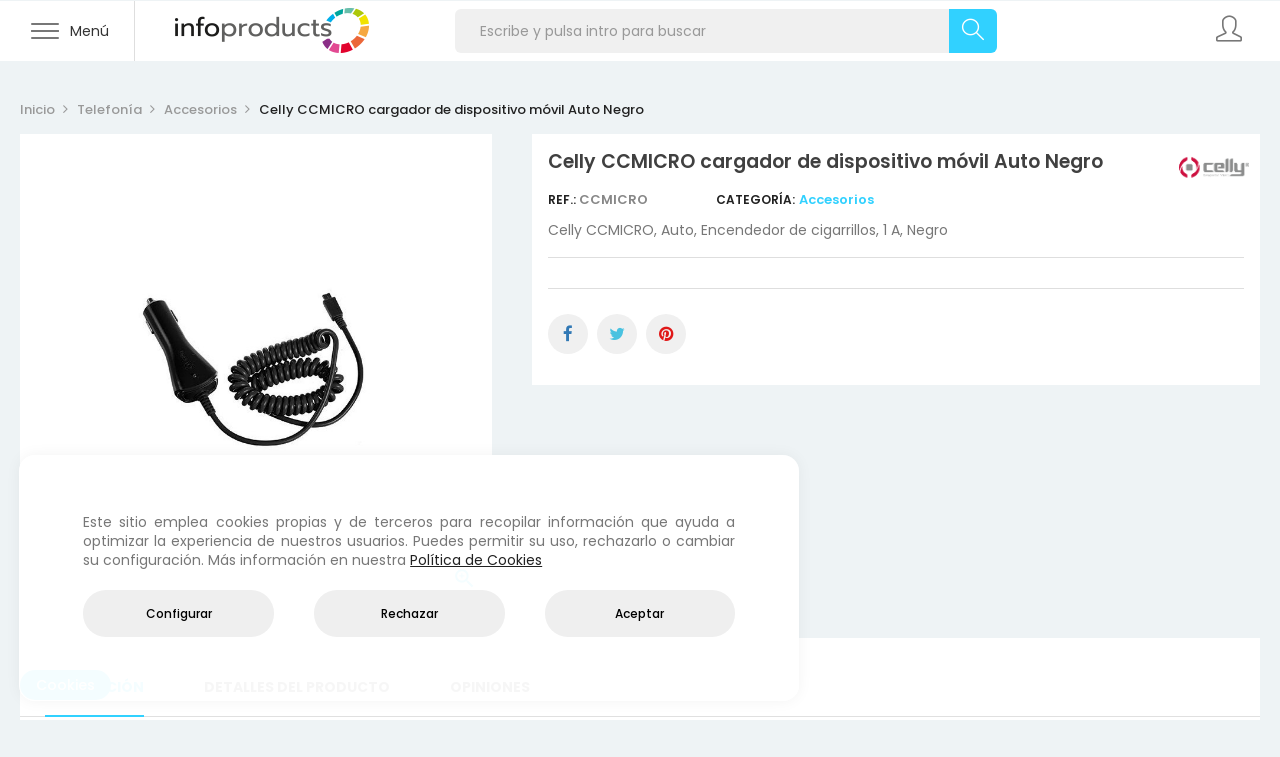

--- FILE ---
content_type: text/html; charset=utf-8
request_url: https://infoproducts.es/telefonia/accesorios/2486-celly-ccmicro-cargador-de-dispositivo-movil-auto-negro-ccmicro-8021735084860.html
body_size: 29345
content:
<!doctype html>
<html lang="es"  class="infoproducts" >

  <head>
    
      
  <meta charset="utf-8">


  <meta http-equiv="x-ua-compatible" content="ie=edge">



  <link rel="canonical" href="https://infoproducts.es/telefonia/accesorios/2486-celly-ccmicro-cargador-de-dispositivo-movil-auto-negro-ccmicro-8021735084860.html">

  <title>Celly CCMICRO cargador de dispositivo móvil Auto Negro | Infoproducts, S.L.</title>
<script id="hookDisplayAfterTitleTag_115_5292e1223a"></script>
<script>
    var hookModuleData = [];
    hookModuleData['id_module'] = '115';
    hookModuleData['location'] = '#hookDisplayAfterTitleTag_115_5292e1223a';
    hookModuleData['finalities'] = "";
    hookModuleData['script'] = false;
    hookModuleData['js'] = [];
    hookModuleData['css'] = [];
    var cookiesPlusBlockedScripts = cookiesPlusBlockedScripts || [];
    cookiesPlusBlockedScripts.push(hookModuleData);
    var hookModuleData = [];
</script>

  <meta name="description" content="Celly CCMICRO cargador de dispositivo móvil Auto Negro">
  <meta name="keywords" content="Celly CCMICRO cargador de dispositivo móvil Auto Negro">
      
                  <link rel="alternate" href="https://infoproducts.es/telefonia/accesorios/2486-celly-ccmicro-cargador-de-dispositivo-movil-auto-negro-ccmicro-8021735084860.html" hreflang="es">
        



  <meta name="viewport" content="width=device-width, initial-scale=1">


<meta name="theme-color" content="#1c2a56">


  <link rel="icon" type="image/vnd.microsoft.icon" href="/img/favicon.ico?1570540215">
  <link rel="shortcut icon" type="image/x-icon" href="/img/favicon.ico?1570540215">


  

    <link rel="stylesheet" href="https://infoproducts.es/themes/bos_nesi/assets/cache/theme-a74fa0173.css" type="text/css" media="all">



    


  

  <script type="text/javascript">
        var LEO_COOKIE_THEME = "BOS_NESI_PANEL_CONFIG";
        var add_cart_error = "Se produjo un error al procesar tu solicitud. Int\u00e9ntalo de nuevo";
        var buttoncompare_title_add = "A\u00f1adir al comparador";
        var buttoncompare_title_remove = "Eliminar del comparador";
        var buttonwishlist_title_add = "A\u00f1adir a la lista de favoritos";
        var buttonwishlist_title_remove = "Eliminar de la lista de favoritos";
        var cancel_rating_txt = "Cancelar calificaci\u00f3n";
        var comparator_max_item = 3;
        var compared_products = [];
        var disable_review_form_txt = "No existe un criterio para opinar de este producto o en este idioma";
        var enable_flycart_effect = 1;
        var enable_notification = 1;
        var isLogged = false;
        var leo_push = 0;
        var leo_token = "45278ba2416f43ca10074c2c5c4bfb21";
        var lf_is_gen_rtl = false;
        var lql_ajax_url = "https:\/\/infoproducts.es\/module\/leoquicklogin\/leocustomer";
        var lql_is_gen_rtl = false;
        var lql_module_dir = "\/modules\/leoquicklogin\/";
        var lql_myaccount_url = "https:\/\/infoproducts.es\/mi-cuenta";
        var lql_redirect = "";
        var prestashop = {"cart":{"products":[],"totals":{"total":{"type":"total","label":"Total","amount":0,"value":"0,00\u00a0\u20ac"},"total_including_tax":{"type":"total","label":"Total (IVA incl.)","amount":0,"value":"0,00\u00a0\u20ac"},"total_excluding_tax":{"type":"total","label":"Total (IVA excl.)","amount":0,"value":"0,00\u00a0\u20ac"}},"subtotals":{"products":{"type":"products","label":"Subtotal","amount":0,"value":"0,00\u00a0\u20ac"},"discounts":null,"shipping":{"type":"shipping","label":"Transporte","amount":0,"value":"Gratis"},"tax":{"type":"tax","label":"IVA incl.","amount":0,"value":"0,00\u00a0\u20ac"}},"products_count":0,"summary_string":"0 art\u00edculos","vouchers":{"allowed":1,"added":[]},"discounts":[],"minimalPurchase":0,"minimalPurchaseRequired":""},"currency":{"name":"euro","iso_code":"EUR","iso_code_num":"978","sign":"\u20ac"},"customer":{"lastname":null,"firstname":null,"email":null,"birthday":null,"newsletter":null,"newsletter_date_add":null,"optin":null,"website":null,"company":null,"siret":null,"ape":null,"is_logged":false,"gender":{"type":null,"name":null},"addresses":[]},"language":{"name":"Espa\u00f1ol (Spanish)","iso_code":"es","locale":"es-ES","language_code":"es","is_rtl":"0","date_format_lite":"d\/m\/Y","date_format_full":"d\/m\/Y H:i:s","id":1},"page":{"title":"","canonical":null,"meta":{"title":"Celly CCMICRO cargador de dispositivo m\u00f3vil Auto Negro","description":"Celly CCMICRO cargador de dispositivo m\u00f3vil Auto Negro","keywords":"Celly CCMICRO cargador de dispositivo m\u00f3vil Auto Negro","robots":"index"},"page_name":"product","body_classes":{"lang-es":true,"lang-rtl":false,"country-ES":true,"currency-EUR":true,"layout-full-width":true,"page-product":true,"tax-display-enabled":true,"product-id-2486":true,"product-Celly CCMICRO cargador de dispositivo m\u00f3vil Auto Negro":true,"product-id-category-1727":true,"product-id-manufacturer-31":true,"product-id-supplier-0":true,"product-available-for-order":true},"admin_notifications":[]},"shop":{"name":"Infoproducts, S.L.","logo":"\/img\/info-products-logo-1570515904.jpg","stores_icon":"\/img\/logo_stores.png","favicon":"\/img\/favicon.ico"},"urls":{"base_url":"https:\/\/infoproducts.es\/","current_url":"https:\/\/infoproducts.es\/telefonia\/accesorios\/2486-celly-ccmicro-cargador-de-dispositivo-movil-auto-negro-ccmicro-8021735084860.html","shop_domain_url":"https:\/\/infoproducts.es","img_ps_url":"https:\/\/infoproducts.es\/img\/","img_cat_url":"https:\/\/infoproducts.es\/img\/c\/","img_lang_url":"https:\/\/infoproducts.es\/img\/l\/","img_prod_url":"https:\/\/infoproducts.es\/img\/p\/","img_manu_url":"https:\/\/infoproducts.es\/img\/m\/","img_sup_url":"https:\/\/infoproducts.es\/img\/su\/","img_ship_url":"https:\/\/infoproducts.es\/img\/s\/","img_store_url":"https:\/\/infoproducts.es\/img\/st\/","img_col_url":"https:\/\/infoproducts.es\/img\/co\/","img_url":"https:\/\/infoproducts.es\/themes\/bos_nesi\/assets\/img\/","css_url":"https:\/\/infoproducts.es\/themes\/bos_nesi\/assets\/css\/","js_url":"https:\/\/infoproducts.es\/themes\/bos_nesi\/assets\/js\/","pic_url":"https:\/\/infoproducts.es\/upload\/","pages":{"address":"https:\/\/infoproducts.es\/editar-direccion","addresses":"https:\/\/infoproducts.es\/mis-direcciones","authentication":"https:\/\/infoproducts.es\/acceder","cart":"https:\/\/infoproducts.es\/cesta","category":"https:\/\/infoproducts.es\/index.php?controller=category","cms":"https:\/\/infoproducts.es\/index.php?controller=cms","contact":"https:\/\/infoproducts.es\/contacto","discount":"https:\/\/infoproducts.es\/vales-descuento","guest_tracking":"https:\/\/infoproducts.es\/index.php?controller=guest-tracking","history":"https:\/\/infoproducts.es\/mis-pedidos","identity":"https:\/\/infoproducts.es\/mis-datos","index":"https:\/\/infoproducts.es\/","my_account":"https:\/\/infoproducts.es\/mi-cuenta","order_confirmation":"https:\/\/infoproducts.es\/confirmacion-pedido","order_detail":"https:\/\/infoproducts.es\/detalle-pedido","order_follow":"https:\/\/infoproducts.es\/index.php?controller=order-follow","order":"https:\/\/infoproducts.es\/finalizar-pedido","order_return":"https:\/\/infoproducts.es\/index.php?controller=order-return","order_slip":"https:\/\/infoproducts.es\/index.php?controller=order-slip","pagenotfound":"https:\/\/infoproducts.es\/pagina-no-encontrada","password":"https:\/\/infoproducts.es\/recuperar-clave","pdf_invoice":"https:\/\/infoproducts.es\/index.php?controller=pdf-invoice","pdf_order_return":"https:\/\/infoproducts.es\/index.php?controller=pdf-order-return","pdf_order_slip":"https:\/\/infoproducts.es\/index.php?controller=pdf-order-slip","prices_drop":"https:\/\/infoproducts.es\/productos-rebajados","product":"https:\/\/infoproducts.es\/index.php?controller=product","search":"https:\/\/infoproducts.es\/buscador","sitemap":"https:\/\/infoproducts.es\/mapa-del-sitio","stores":"https:\/\/infoproducts.es\/nuestras-tiendas","supplier":"https:\/\/infoproducts.es\/index.php?controller=supplier","register":"https:\/\/infoproducts.es\/acceder?create_account=1","order_login":"https:\/\/infoproducts.es\/finalizar-pedido?login=1"},"alternative_langs":{"es":"https:\/\/infoproducts.es\/telefonia\/accesorios\/2486-celly-ccmicro-cargador-de-dispositivo-movil-auto-negro-ccmicro-8021735084860.html"},"theme_assets":"\/themes\/bos_nesi\/assets\/","actions":{"logout":"https:\/\/infoproducts.es\/?mylogout="},"no_picture_image":{"bySize":{"cart_default":{"url":"https:\/\/infoproducts.es\/img\/p\/es-default-cart_default.jpg","width":100,"height":100},"small_default":{"url":"https:\/\/infoproducts.es\/img\/p\/es-default-small_default.jpg","width":100,"height":100},"medium_default":{"url":"https:\/\/infoproducts.es\/img\/p\/es-default-medium_default.jpg","width":350,"height":350},"home_default":{"url":"https:\/\/infoproducts.es\/img\/p\/es-default-home_default.jpg","width":350,"height":350},"large_default":{"url":"https:\/\/infoproducts.es\/img\/p\/es-default-large_default.jpg","width":800,"height":800}},"small":{"url":"https:\/\/infoproducts.es\/img\/p\/es-default-cart_default.jpg","width":100,"height":100},"medium":{"url":"https:\/\/infoproducts.es\/img\/p\/es-default-medium_default.jpg","width":350,"height":350},"large":{"url":"https:\/\/infoproducts.es\/img\/p\/es-default-large_default.jpg","width":800,"height":800},"legend":""}},"configuration":{"display_taxes_label":true,"is_catalog":true,"show_prices":false,"opt_in":{"partner":false},"quantity_discount":{"type":"discount","label":"Descuento"},"voucher_enabled":1,"return_enabled":0},"field_required":[],"breadcrumb":{"links":[{"title":"Inicio","url":"https:\/\/infoproducts.es\/"},{"title":"Telefon\u00eda","url":"https:\/\/infoproducts.es\/1704-telefonia"},{"title":"Accesorios","url":"https:\/\/infoproducts.es\/1727-accesorios"},{"title":"Celly CCMICRO cargador de dispositivo m\u00f3vil Auto Negro","url":"https:\/\/infoproducts.es\/telefonia\/accesorios\/2486-celly-ccmicro-cargador-de-dispositivo-movil-auto-negro-ccmicro-8021735084860.html"}],"count":4},"link":{"protocol_link":"https:\/\/","protocol_content":"https:\/\/"},"time":1769730478,"static_token":"45278ba2416f43ca10074c2c5c4bfb21","token":"9fd1f886ce4d2a19cdf160ef3ad709da"};
        var productcompare_add = "El producto ha sido a\u00f1adido a la lista de comparaci\u00f3n";
        var productcompare_add_error = "Se produjo un error al agregar. Por favor int\u00e9ntalo de nuevo";
        var productcompare_max_item = "No se puede agregar m\u00e1s de 3 producto(s) al comparador de productos";
        var productcompare_remove = "El producto se ha eliminado correctamente de la lista de comparaci\u00f3n";
        var productcompare_remove_error = "Se produjo un error al eliminar. Int\u00e9ntalo de nuevo";
        var productcompare_url = "https:\/\/infoproducts.es\/comparar";
        var productcompare_viewlistcompare = "Ver la lista de comparaci\u00f3n";
        var review_error = "Se produjo un error al procesar tu solicitud. Int\u00e9ntalo de nuevo";
        var show_popup = 0;
        var type_flycart_effect = "fade";
        var wishlist_add = "El producto ha sido a\u00f1adido a tu lista de favoritos";
        var wishlist_cancel_txt = "Cancelar";
        var wishlist_confirm_del_txt = "\u00bfEliminar el elemento seleccionado?";
        var wishlist_del_default_txt = "No se puede eliminar la lista de favoritos por defecto";
        var wishlist_email_txt = "Email";
        var wishlist_loggin_required = "Tienes que iniciar sesi\u00f3n para poder gestionar tu lista de favoritos";
        var wishlist_ok_txt = "De acuerdo";
        var wishlist_quantity_required = "Debes introducir una cantidad";
        var wishlist_remove = "El producto se retir\u00f3 con \u00e9xito de tu lista de favoritos";
        var wishlist_reset_txt = "Reiniciar";
        var wishlist_send_txt = "Enviar";
        var wishlist_send_wishlist_txt = "Enviar lista de favoritos";
        var wishlist_url = "https:\/\/infoproducts.es\/mis-favoritos";
        var wishlist_viewwishlist = "Ver Mis favoritos";
      </script>
<script type="text/javascript">
	var choosefile_text = "Seleccionar archivo";
	var turnoff_popup_text = "Do not show this popup again";
	
	var size_item_quickview = 113;
	var style_scroll_quickview = 'vertical';
	
	var size_item_page = 113;
	var style_scroll_page = 'horizontal';
	
	var size_item_quickview_attr = 113;	
	var style_scroll_quickview_attr = 'vertical';
	
	var size_item_popup = 113;
	var style_scroll_popup = 'vertical';
</script>


  <style>
    
    
    
    

    
            #cookiesplus-modal .cookiesplus-accept {
            font-size: 12px !important;
        }
    
    
    
    
    
            #cookiesplus-modal .cookiesplus-more-information {
            font-size: 12px !important;
        }
    
    
    
    
    
            #cookiesplus-modal .cookiesplus-reject {
            font-size: 12px !important;
        }
    
    
    
    
    
            #cookiesplus-modal .cookiesplus-save {
            font-size: 12px !important;
        }
    
    
    
    #cookiesplus-tab {
                                    bottom: 0;
                left: 0;
                    
        
            }
</style>

<!-- @file modules\appagebuilder\views\templates\hook\header -->

<script>
    /**
     * List functions will run when document.ready()
     */
    var ap_list_functions = [];
    /**
     * List functions will run when window.load()
     */
    var ap_list_functions_loaded = [];

    /**
     * List functions will run when document.ready() for theme
     */
    
    var products_list_functions = [];
</script>


<script type='text/javascript'>
    var leoOption = {
        category_qty:1,
        product_list_image:0,
        product_one_img:0,
        productCdown: 0,
        productColor: 0,
        homeWidth: 350,
        homeheight: 350,
	}

    ap_list_functions.push(function(){
        if (typeof $.LeoCustomAjax !== "undefined" && $.isFunction($.LeoCustomAjax)) {
            var leoCustomAjax = new $.LeoCustomAjax();
            leoCustomAjax.processAjax();
        }
    });
</script>




    
  <meta property="og:type" content="product">
  <meta property="og:url" content="https://infoproducts.es/telefonia/accesorios/2486-celly-ccmicro-cargador-de-dispositivo-movil-auto-negro-ccmicro-8021735084860.html">
  <meta property="og:title" content="Celly CCMICRO cargador de dispositivo móvil Auto Negro">
  <meta property="og:site_name" content="Infoproducts, S.L.">
  <meta property="og:description" content="Celly CCMICRO cargador de dispositivo móvil Auto Negro">
  <meta property="og:image" content="https://infoproducts.es/4217-large_default/celly-ccmicro-cargador-de-dispositivo-movil-auto-negro-ccmicro.jpg">
  <meta property="product:pretax_price:amount" content="7.491">
  <meta property="product:pretax_price:currency" content="EUR">
  <meta property="product:price:amount" content="9.06">
  <meta property="product:price:currency" content="EUR">
    <meta property="product:weight:value" content="0.120000">
  <meta property="product:weight:units" content="kg">
  
  </head>

  <body id="product" class="lang-es country-es currency-eur layout-full-width page-product tax-display-enabled product-id-2486 product-celly-ccmicro-cargador-de-dispositivo-movil-auto-negro product-id-category-1727 product-id-manufacturer-31 product-id-supplier-0 product-available-for-order fullwidth">

    
      
    

    <main id="page">
      
              
      <header id="header">
        <div class="header-container">
          
            
  <div class="header-banner">
          <div class="container">
              <div class="inner"><!-- @file modules\appagebuilder\views\templates\hook\ApRow -->
    <div        class="row ApRow  "
	                        style=""        >
                                            <!-- @file modules\appagebuilder\views\templates\hook\ApColumn -->
<div    class="col-xl-12 col-lg-12 col-md-12 col-sm-12 col-xs-12 col-sp-12  ApColumn "
	    >
                    
    </div>            </div>
    </div>
          </div>
        </div>



  <nav class="header-nav">
    <div class="topnav">
              <div class="inner"></div>
          </div>
    <div class="bottomnav">
              <div class="inner"></div>
          </div>
  </nav>



  <div class="header-top">
          <div class="inner"><!-- @file modules\appagebuilder\views\templates\hook\ApRow -->
<div class="wrapper"      >
	 <div class="container-fluid">
    <div        class="row top-header ApRow  has-bg bg-boxed"
	        data-bg=" no-repeat"                style="background: no-repeat;"        >
                                            <!-- @file modules\appagebuilder\views\templates\hook\ApColumn -->
<div    class="col-xl-4 col-lg-4 col-md-6 col-sm-7 col-xs-7 col-sp-7 box-column-logo ApColumn "
	    >
                    <!-- @file modules\appagebuilder\views\templates\hook\ApGenCode -->

	    <div class="ets_mm_megamenu 
        layout_layout1 
         show_icon_in_mobile 
          
        transition_fade   
        transition_floating 
         
        sticky_disabled 
        enable_active_menu 
        ets-dir-ltr        hook-custom        single_layout                "
        data-bggray="bg_gray"
        >
        <div class="ets_mm_megamenu_content">
            <div class="container">
                <div class="ets_mm_megamenu_content_content">
                    <div class="ybc-menu-toggle ybc-menu-btn closed">
                        <span class="ybc-menu-button-toggle_icon">
                            <i class="icon-bar"></i>
                            <i class="icon-bar"></i>
                            <i class="icon-bar"></i>
                            <i class="icon-bar"></i>
                        </span>
                        <span class="hidden-lg-down">Menú</span>
                    </div>
                        <ul class="mm_menus_ul  clicktext_show_submenu " >
        <li class="close_menu">
            <div class="pull-left">
                <span class="menu-title sr-only">Categorías</span>
            </div>
            <div class="pull-right">
                <span>Cerrar</span>
                <span class="icon-close icon-simple"></span>
            </div>
        </li>
                    <li  class="mm_menus_li menu-link-home mm_sub_align_full" >

                                    <a  href="https://infoproducts.es/">
                        <span class="mm_menu_content_title">
                                                            <i class="fa-home"></i>
                                                        Página principal
                                                                                </span>
                    </a>
                
                                                                                             
            </li>
                    <li  class="mm_menus_li menu-separator sub-width-100 mm_sub_align_full mm_has_sub" >

                                    <span>
                        <span class="mm_menu_content_title">
                                                            <i class="icon-simple icon-screen-desktop"></i>
                                                        Ordenadores y Tablets
                            <span class="mm_arrow"></span>                                                    </span>
                    </span>
                
                                                    <span class="arrow closed"><i class="icon-arrow-down icon-simple"></i><i class="icon-arrow-up icon-simple"></i></span>                                                <ul class="mm_columns_ul" style=" width:100%;">
                                                                    <li class="mm_columns_li column_size_12  mm_has_sub">
                                                                                    <ul class="mm_blocks_ul">
                                                                                                    <li data-id-block="130" class="mm_blocks_li">
                                                        
    
                
    <div class="ets_mm_block mm_block_type_category mm_hide_title menu-block-header">
        <h4><span>Ordenadores - submenu header</span></h4>
        <div class="ets_mm_block_content">
                                <ul class="ets_mm_categories">
                    <li >
                <a href="https://infoproducts.es/1703-ordenadores-y-tablets">Ordenadores y tablets</a>
                            </li>
            </ul>
                    </div>
    </div>
    <div class="clearfix"></div>

                                                    </li>
                                                                                            </ul>
                                                                            </li>
                                                                    <li class="mm_columns_li column_size_2 mm_breaker mm_has_sub">
                                                                                    <ul class="mm_blocks_ul">
                                                                                                    <li data-id-block="197" class="mm_blocks_li">
                                                        
    
                
    <div class="ets_mm_block mm_block_type_category mm_hide_title menu-block-title">
        <h4><span>Accesorios</span></h4>
        <div class="ets_mm_block_content">
                                <ul class="ets_mm_categories">
                    <li >
                <a href="https://infoproducts.es/1848-accesorios">Accesorios</a>
                            </li>
            </ul>
                    </div>
    </div>
    <div class="clearfix"></div>

                                                    </li>
                                                                                                    <li data-id-block="325" class="mm_blocks_li">
                                                        
    
                
    <div class="ets_mm_block mm_block_type_category mm_hide_title menu-block-title">
        <h4><span>All In One</span></h4>
        <div class="ets_mm_block_content">
                                <ul class="ets_mm_categories">
                    <li >
                <a href="https://infoproducts.es/1721-all-in-one">All in one</a>
                            </li>
            </ul>
                    </div>
    </div>
    <div class="clearfix"></div>

                                                    </li>
                                                                                                    <li data-id-block="324" class="mm_blocks_li">
                                                        
    
                
    <div class="ets_mm_block mm_block_type_category mm_hide_title menu-block-title">
        <h4><span>E-book</span></h4>
        <div class="ets_mm_block_content">
                                <ul class="ets_mm_categories">
                    <li >
                <a href="https://infoproducts.es/1999-e-book">E-book</a>
                            </li>
            </ul>
                    </div>
    </div>
    <div class="clearfix"></div>

                                                    </li>
                                                                                                    <li data-id-block="322" class="mm_blocks_li">
                                                        
    
                
    <div class="ets_mm_block mm_block_type_category mm_hide_title menu-block-title">
        <h4><span>Portátiles</span></h4>
        <div class="ets_mm_block_content">
                                <ul class="ets_mm_categories">
                    <li >
                <a href="https://infoproducts.es/1720-portatiles">Portátiles</a>
                            </li>
            </ul>
                    </div>
    </div>
    <div class="clearfix"></div>

                                                    </li>
                                                                                                    <li data-id-block="323" class="mm_blocks_li">
                                                        
    
                
    <div class="ets_mm_block mm_block_type_category mm_hide_title menu-block-title">
        <h4><span>Sobremesas</span></h4>
        <div class="ets_mm_block_content">
                                <ul class="ets_mm_categories">
                    <li >
                <a href="https://infoproducts.es/1719-sobremesa">Sobremesa</a>
                            </li>
            </ul>
                    </div>
    </div>
    <div class="clearfix"></div>

                                                    </li>
                                                                                                    <li data-id-block="327" class="mm_blocks_li">
                                                        
    
                
    <div class="ets_mm_block mm_block_type_category mm_hide_title menu-block-title">
        <h4><span>Tablets</span></h4>
        <div class="ets_mm_block_content">
                                <ul class="ets_mm_categories">
                    <li >
                <a href="https://infoproducts.es/1723-tablets">Tablets</a>
                            </li>
            </ul>
                    </div>
    </div>
    <div class="clearfix"></div>

                                                    </li>
                                                                                                    <li data-id-block="386" class="mm_blocks_li">
                                                        
    
                
    <div class="ets_mm_block mm_block_type_category mm_hide_title menu-block-title menu-block-title-underline">
        <h4><span>Workstations</span></h4>
        <div class="ets_mm_block_content">
                                <ul class="ets_mm_categories">
                    <li >
                <a href="https://infoproducts.es/1722-workstations">Workstations</a>
                            </li>
            </ul>
                    </div>
    </div>
    <div class="clearfix"></div>

                                                    </li>
                                                                                                    <li data-id-block="389" class="mm_blocks_li">
                                                        
    
    
    <div class="ets_mm_block mm_block_type_category mm_hide_title ">
        <h4><span>Workstations</span></h4>
        <div class="ets_mm_block_content">
                                <ul class="ets_mm_categories">
                    <li >
                <a href="https://infoproducts.es/2000-sobremesa">Sobremesa</a>
                            </li>
                    <li >
                <a href="https://infoproducts.es/2001-portatiles">Portátiles</a>
                            </li>
            </ul>
                    </div>
    </div>
    <div class="clearfix"></div>

                                                    </li>
                                                                                            </ul>
                                                                            </li>
                                                                    <li class="mm_columns_li column_size_2  mm_has_sub">
                                                                                    <ul class="mm_blocks_ul">
                                                                                                    <li data-id-block="205" class="mm_blocks_li">
                                                        
    
                
    <div class="ets_mm_block mm_block_type_category mm_hide_title menu-block-title menu-block-title-underline">
        <h4><span>Portátiles por marca</span></h4>
        <div class="ets_mm_block_content">
                                <ul class="ets_mm_categories">
                    <li >
                <a href="https://infoproducts.es/1720-portatiles">Portátiles</a>
                            </li>
            </ul>
                    </div>
    </div>
    <div class="clearfix"></div>

                                                    </li>
                                                                                                    <li data-id-block="203" class="mm_blocks_li">
                                                        
    
                
    <div class="ets_mm_block mm_block_type_html mm_hide_title menu-separator">
        <h4><span>Portátiles por marca</span></h4>
        <div class="ets_mm_block_content">
                            <ul class="ets_mm_categories">
<li><a href="/1720-portatiles?marcas=dell">Portátiles Dell</a></li>
<li><a href="/1720-portatiles?marcas=hp">Portátiles HP</a></li>
<li><a href="/1720-portatiles?marcas=lenovo">Portátiles Lenovo</a></li>
<li><a href="/1720-portatiles?marcas=lg">Portátiles LG</a></li>
<li><a href="/1720-portatiles?marcas=toshiba">Portátiles Toshiba</a></li>
</ul>
                    </div>
    </div>
    <div class="clearfix"></div>

                                                    </li>
                                                                                            </ul>
                                                                            </li>
                                                                    <li class="mm_columns_li column_size_2  mm_has_sub">
                                                                                    <ul class="mm_blocks_ul">
                                                                                                    <li data-id-block="380" class="mm_blocks_li">
                                                        
    
                
    <div class="ets_mm_block mm_block_type_category mm_hide_title menu-block-title menu-block-title-underline">
        <h4><span>Sobremesas por marca</span></h4>
        <div class="ets_mm_block_content">
                                <ul class="ets_mm_categories">
                    <li >
                <a href="https://infoproducts.es/1719-sobremesa">Sobremesa</a>
                            </li>
            </ul>
                    </div>
    </div>
    <div class="clearfix"></div>

                                                    </li>
                                                                                                    <li data-id-block="424" class="mm_blocks_li">
                                                        
    
    
    <div class="ets_mm_block mm_block_type_html mm_hide_title ">
        <h4><span>Portátiles por marca</span></h4>
        <div class="ets_mm_block_content">
                            <ul class="ets_mm_categories">
<li><a href="/1719-sobremesa?marcas=hp">Sobremesa HP</a></li>
<li><a href="/1719-sobremesa?marcas=acer">Sobremesa Acer</a></li>
<li><a href="/1719-sobremesa?marcas=dell">Sobremesa Dell</a></li>
<li><a href="/1719-sobremesa?marcas=asus">Sobremesa Asus</a></li>
<li><a href="/1719-sobremesa?marcas=lenovo">Sobremesa Lenovo</a></li>
</ul>
                    </div>
    </div>
    <div class="clearfix"></div>

                                                    </li>
                                                                                            </ul>
                                                                            </li>
                                                                    <li class="mm_columns_li column_size_2  mm_has_sub">
                                                                                    <ul class="mm_blocks_ul">
                                                                                                    <li data-id-block="209" class="mm_blocks_li">
                                                        
    
                
    <div class="ets_mm_block mm_block_type_category mm_hide_title menu-block-title menu-block-title-underline">
        <h4><span>Tablets</span></h4>
        <div class="ets_mm_block_content">
                                <ul class="ets_mm_categories">
                    <li >
                <a href="https://infoproducts.es/1723-tablets">Tablets</a>
                            </li>
            </ul>
                    </div>
    </div>
    <div class="clearfix"></div>

                                                    </li>
                                                                                                    <li data-id-block="210" class="mm_blocks_li">
                                                        
    
                
    <div class="ets_mm_block mm_block_type_html mm_hide_title menu-separator">
        <h4><span>Tablets por marca</span></h4>
        <div class="ets_mm_block_content">
                            <ul class="ets_mm_categories">
<li><a href="/1723-tablets?marcas=alcatel">Alcatel</a></li>
<li><a href="/1723-tablets?marcas=apple">Apple</a></li>
<li><a href="/1723-tablets?marcas=bq">BQ</a></li>
<li><a href="/1723-tablets?marcas=huawei">Huawei</a></li>
<li><a href="/1723-tablets?marcas=lenovo">Lenovo</a></li>
<li><a href="/1723-tablets?marcas=samsung">Samsung</a></li>
</ul>
                    </div>
    </div>
    <div class="clearfix"></div>

                                                    </li>
                                                                                            </ul>
                                                                            </li>
                                                                    <li class="mm_columns_li column_size_2  mm_has_sub">
                                                                                    <ul class="mm_blocks_ul">
                                                                                                    <li data-id-block="383" class="mm_blocks_li">
                                                        
    
                
    <div class="ets_mm_block mm_block_type_html  menu-separator">
        <h4><span>Procesador</span></h4>
        <div class="ets_mm_block_content">
                            <ul class="ets_mm_categories">
<li><a href="/1703-ordenadores-y-tablets?modelo-del-procesador=i9-8950hk,i9-9900k,i9-9920x">Intel Core i9</a></li>
<li><a href="/1703-ordenadores-y-tablets?modelo-del-procesador=i7-8550u,i7-8565u">Intel Core i7</a></li>
<li><a href="/1703-ordenadores-y-tablets?modelo-del-procesador=i5-8250u,i5-8265u,i5-8400">Intel Core i5</a></li>
<li><a href="/1703-ordenadores-y-tablets?modelo-del-procesador=i3-7020u,i3-8100">Intel Core i3</a></li>
</ul>
                    </div>
    </div>
    <div class="clearfix"></div>

                                                    </li>
                                                                                            </ul>
                                                                            </li>
                                                                    <li class="mm_columns_li column_size_2  mm_has_sub">
                                                                                    <ul class="mm_blocks_ul">
                                                                                                    <li data-id-block="385" class="mm_blocks_li">
                                                        
    
                
    <div class="ets_mm_block mm_block_type_html  menu-separator">
        <h4><span>Memoria Ram</span></h4>
        <div class="ets_mm_block_content">
                            <ul class="ets_mm_categories">
<li><a href="/1703-ordenadores-y-tablets?memoria-interna=4-gb">4 GB</a></li>
<li><a href="/1703-ordenadores-y-tablets?memoria-interna=8-gb">8 GB</a></li>
<li><a href="/1703-ordenadores-y-tablets?memoria-interna=12167-16-gb">16 GB</a></li>
<li><a href="/1703-ordenadores-y-tablets?memoria-interna=12407-32-gb">32 GB</a></li>
</ul>
                    </div>
    </div>
    <div class="clearfix"></div>

                                                    </li>
                                                                                            </ul>
                                                                            </li>
                                                            </ul>
                                         
            </li>
                    <li  class="mm_menus_li menu-separator sub-width-75 mm_sub_align_full mm_has_sub" >

                                    <span>
                        <span class="mm_menu_content_title">
                                                            <i class="icon-simple  icon-printer"></i>
                                                        Impresoras y Escáneres
                            <span class="mm_arrow"></span>                                                    </span>
                    </span>
                
                                                    <span class="arrow closed"><i class="icon-arrow-down icon-simple"></i><i class="icon-arrow-up icon-simple"></i></span>                                                <ul class="mm_columns_ul" style=" width:100%;">
                                                                    <li class="mm_columns_li column_size_12  mm_has_sub">
                                                                                    <ul class="mm_blocks_ul">
                                                                                                    <li data-id-block="211" class="mm_blocks_li">
                                                        
    
                
    <div class="ets_mm_block mm_block_type_category mm_hide_title menu-block-header">
        <h4><span>Impresoras - submenu header</span></h4>
        <div class="ets_mm_block_content">
                                <ul class="ets_mm_categories">
                    <li >
                <a href="https://infoproducts.es/1711-impresoras-y-escaneres">Impresoras y escáneres</a>
                            </li>
            </ul>
                    </div>
    </div>
    <div class="clearfix"></div>

                                                    </li>
                                                                                            </ul>
                                                                            </li>
                                                                    <li class="mm_columns_li column_size_4  mm_has_sub">
                                                                                    <ul class="mm_blocks_ul">
                                                                                                    <li data-id-block="213" class="mm_blocks_li">
                                                        
    
                
    <div class="ets_mm_block mm_block_type_category mm_hide_title menu-block-title menu-block-title-underline">
        <h4><span>Impresoras</span></h4>
        <div class="ets_mm_block_content">
                                <ul class="ets_mm_categories">
                    <li >
                <a href="https://infoproducts.es/1984-impresoras">Impresoras</a>
                            </li>
            </ul>
                    </div>
    </div>
    <div class="clearfix"></div>

                                                    </li>
                                                                                                    <li data-id-block="405" class="mm_blocks_li">
                                                        
    
    
    <div class="ets_mm_block mm_block_type_category mm_hide_title ">
        <h4><span>Impresoras</span></h4>
        <div class="ets_mm_block_content">
                                <ul class="ets_mm_categories">
                    <li >
                <a href="https://infoproducts.es/1993-inyeccion-de-tinta">Inyección de tinta</a>
                            </li>
                    <li >
                <a href="https://infoproducts.es/1994-laser-color">Láser color</a>
                            </li>
                    <li >
                <a href="https://infoproducts.es/1995-laser-monocromo">Láser monocromo</a>
                            </li>
            </ul>
                    </div>
    </div>
    <div class="clearfix"></div>

                                                    </li>
                                                                                                    <li data-id-block="215" class="mm_blocks_li">
                                                        
    
                
    <div class="ets_mm_block mm_block_type_category mm_hide_title menu-block-title menu-block-title-underline">
        <h4><span>Impresoras multifunción</span></h4>
        <div class="ets_mm_block_content">
                                <ul class="ets_mm_categories">
                    <li >
                <a href="https://infoproducts.es/1982-impresoras-multifuncion">Impresoras multifunción</a>
                            </li>
            </ul>
                    </div>
    </div>
    <div class="clearfix"></div>

                                                    </li>
                                                                                                    <li data-id-block="406" class="mm_blocks_li">
                                                        
    
    
    <div class="ets_mm_block mm_block_type_category mm_hide_title ">
        <h4><span>Impresoras multifunción</span></h4>
        <div class="ets_mm_block_content">
                                <ul class="ets_mm_categories">
                    <li >
                <a href="https://infoproducts.es/1990-inyeccion-de-tinta">Inyección de tinta</a>
                            </li>
            </ul>
                    </div>
    </div>
    <div class="clearfix"></div>

                                                    </li>
                                                                                                    <li data-id-block="461" class="mm_blocks_li">
                                                        
    
                
    <div class="ets_mm_block mm_block_type_html mm_hide_title menu-separator">
        <h4><span>HP instant Ink</span></h4>
        <div class="ets_mm_block_content">
                            <ul class="ets_mm_categories">
<li><a class="hp_instant_ink" href="https://infoproducts.es/info/12-hp-instant-link" target="_self">HP Instant Ink 0,99€ Mes
</a></li>
</ul>
                    </div>
    </div>
    <div class="clearfix"></div>

                                                    </li>
                                                                                                    <li data-id-block="462" class="mm_blocks_li">
                                                        
    
    
    <div class="ets_mm_block mm_block_type_category mm_hide_title ">
        <h4><span>Impresoras multifunción</span></h4>
        <div class="ets_mm_block_content">
                                <ul class="ets_mm_categories">
                    <li >
                <a href="https://infoproducts.es/1991-laser-monocromo">Láser monocromo</a>
                            </li>
                    <li >
                <a href="https://infoproducts.es/1992-laser-color">Láser color</a>
                            </li>
            </ul>
                    </div>
    </div>
    <div class="clearfix"></div>

                                                    </li>
                                                                                            </ul>
                                                                            </li>
                                                                    <li class="mm_columns_li column_size_4  mm_has_sub">
                                                                                    <ul class="mm_blocks_ul">
                                                                                                    <li data-id-block="317" class="mm_blocks_li">
                                                        
    
                
    <div class="ets_mm_block mm_block_type_category mm_hide_title menu-block-title">
        <h4><span>Impresoras de transferencia térmica</span></h4>
        <div class="ets_mm_block_content">
                                <ul class="ets_mm_categories">
                    <li >
                <a href="https://infoproducts.es/1985-impresoras-de-transferencia-termica">Impresoras de transferencia térmica</a>
                            </li>
            </ul>
                    </div>
    </div>
    <div class="clearfix"></div>

                                                    </li>
                                                                                                    <li data-id-block="315" class="mm_blocks_li">
                                                        
    
                
    <div class="ets_mm_block mm_block_type_category mm_hide_title menu-block-title">
        <h4><span>Accesorios</span></h4>
        <div class="ets_mm_block_content">
                                <ul class="ets_mm_categories">
                    <li >
                <a href="https://infoproducts.es/1983-accesorios">Accesorios</a>
                            </li>
            </ul>
                    </div>
    </div>
    <div class="clearfix"></div>

                                                    </li>
                                                                                                    <li data-id-block="319" class="mm_blocks_li">
                                                        
    
                
    <div class="ets_mm_block mm_block_type_category mm_hide_title menu-block-title">
        <h4><span>Escáneres</span></h4>
        <div class="ets_mm_block_content">
                                <ul class="ets_mm_categories">
                    <li >
                <a href="https://infoproducts.es/1988-escaneres">Escáneres</a>
                            </li>
            </ul>
                    </div>
    </div>
    <div class="clearfix"></div>

                                                    </li>
                                                                                                    <li data-id-block="320" class="mm_blocks_li">
                                                        
    
                
    <div class="ets_mm_block mm_block_type_category mm_hide_title menu-block-title">
        <h4><span>Impresoras de agujas</span></h4>
        <div class="ets_mm_block_content">
                                <ul class="ets_mm_categories">
                    <li >
                <a href="https://infoproducts.es/1987-impresoras-de-agujas">Impresoras de agujas</a>
                            </li>
            </ul>
                    </div>
    </div>
    <div class="clearfix"></div>

                                                    </li>
                                                                                                    <li data-id-block="318" class="mm_blocks_li">
                                                        
    
                
    <div class="ets_mm_block mm_block_type_category mm_hide_title menu-block-title">
        <h4><span>Plotters</span></h4>
        <div class="ets_mm_block_content">
                                <ul class="ets_mm_categories">
                    <li >
                <a href="https://infoproducts.es/1986-plotters">Plotters</a>
                            </li>
            </ul>
                    </div>
    </div>
    <div class="clearfix"></div>

                                                    </li>
                                                                                            </ul>
                                                                            </li>
                                                                    <li class="mm_columns_li column_size_4  mm_has_sub">
                                                                                    <ul class="mm_blocks_ul">
                                                                                                    <li data-id-block="217" class="mm_blocks_li">
                                                        
    
                
    <div class="ets_mm_block mm_block_type_html  menu-separator">
        <h4><span>Nuestras marcas</span></h4>
        <div class="ets_mm_block_content">
                            <ul class="ets_mm_categories">
<li><a href="/1711-impresoras-y-escaneres?marcas=hp">Hp</a></li>
<li><a href="/1711-impresoras-y-escaneres?marcas=epson">Epson</a></li>
<li><a href="/1711-impresoras-y-escaneres?marcas=brother">Brother</a></li>
<li><a href="/1711-impresoras-y-escaneres?marcas=lexmark">Lexmark</a></li>
<li><a href="/1711-impresoras-y-escaneres?marcas=xerox">Xerox</a></li>
<li><a href="/1711-impresoras-y-escaneres?marcas=kyocera">Kyocera</a></li>
<li><a href="/1711-impresoras-y-escaneres?marcas=loki">Oki</a></li>
</ul>
                    </div>
    </div>
    <div class="clearfix"></div>

                                                    </li>
                                                                                                    <li data-id-block="218" class="mm_blocks_li">
                                                        
    
                
    <div class="ets_mm_block mm_block_type_category mm_hide_title menu-block-title">
        <h4><span>Consumibles de impresión</span></h4>
        <div class="ets_mm_block_content">
                                <ul class="ets_mm_categories">
                    <li >
                <a href="https://infoproducts.es/1712-consumibles-de-impresion">Consumibles de impresión</a>
                            </li>
            </ul>
                    </div>
    </div>
    <div class="clearfix"></div>

                                                    </li>
                                                                                            </ul>
                                                                            </li>
                                                            </ul>
                                         
            </li>
                    <li  class="mm_menus_li menu-separator sub-width-25 mm_sub_align_full mm_has_sub" >

                                    <span>
                        <span class="mm_menu_content_title">
                                                            <i class="icon-simple  icon-folder-alt"></i>
                                                        Almacenamiento
                            <span class="mm_arrow"></span>                                                    </span>
                    </span>
                
                                                    <span class="arrow closed"><i class="icon-arrow-down icon-simple"></i><i class="icon-arrow-up icon-simple"></i></span>                                                <ul class="mm_columns_ul" style=" width:100%;">
                                                                    <li class="mm_columns_li column_size_12 mm_breaker mm_has_sub">
                                                                                    <ul class="mm_blocks_ul">
                                                                                                    <li data-id-block="219" class="mm_blocks_li">
                                                        
    
                
    <div class="ets_mm_block mm_block_type_category mm_hide_title menu-block-header">
        <h4><span>Almacenamiento</span></h4>
        <div class="ets_mm_block_content">
                                <ul class="ets_mm_categories">
                    <li >
                <a href="https://infoproducts.es/1713-almacenamiento">Almacenamiento</a>
                            </li>
            </ul>
                    </div>
    </div>
    <div class="clearfix"></div>

                                                    </li>
                                                                                            </ul>
                                                                            </li>
                                                                    <li class="mm_columns_li column_size_12 mm_breaker mm_has_sub">
                                                                                    <ul class="mm_blocks_ul">
                                                                                                    <li data-id-block="220" class="mm_blocks_li">
                                                        
    
                
    <div class="ets_mm_block mm_block_type_category  menu-separator">
        <h4><span>Discos Duros Internos</span></h4>
        <div class="ets_mm_block_content">
                                <ul class="ets_mm_categories">
                    <li >
                <a href="https://infoproducts.es/2003-hdd-internos">HDD Internos</a>
                            </li>
                    <li >
                <a href="https://infoproducts.es/2005-sdd-internos">SDD Internos</a>
                            </li>
            </ul>
                    </div>
    </div>
    <div class="clearfix"></div>

                                                    </li>
                                                                                                    <li data-id-block="408" class="mm_blocks_li">
                                                        
    
                
    <div class="ets_mm_block mm_block_type_category  menu-separator">
        <h4><span>Discos Duros Externos</span></h4>
        <div class="ets_mm_block_content">
                                <ul class="ets_mm_categories">
                    <li >
                <a href="https://infoproducts.es/2004-hdd-externos">HDD Externos</a>
                            </li>
                    <li >
                <a href="https://infoproducts.es/2006-sdd-externos">SDD Externos</a>
                            </li>
            </ul>
                    </div>
    </div>
    <div class="clearfix"></div>

                                                    </li>
                                                                                                    <li data-id-block="332" class="mm_blocks_li">
                                                        
    
                
    <div class="ets_mm_block mm_block_type_category mm_hide_title menu-block-title">
        <h4><span>Accesorios</span></h4>
        <div class="ets_mm_block_content">
                                <ul class="ets_mm_categories">
                    <li >
                <a href="https://infoproducts.es/1784-accesorios">Accesorios</a>
                            </li>
            </ul>
                    </div>
    </div>
    <div class="clearfix"></div>

                                                    </li>
                                                                                                    <li data-id-block="336" class="mm_blocks_li">
                                                        
    
                
    <div class="ets_mm_block mm_block_type_category mm_hide_title menu-block-title">
        <h4><span>Almacenamiento externo / red</span></h4>
        <div class="ets_mm_block_content">
                                <ul class="ets_mm_categories">
                    <li >
                <a href="https://infoproducts.es/2002-almacenamiento-externo-red">Almacenamiento externo / red</a>
                            </li>
            </ul>
                    </div>
    </div>
    <div class="clearfix"></div>

                                                    </li>
                                                                                                    <li data-id-block="334" class="mm_blocks_li">
                                                        
    
                
    <div class="ets_mm_block mm_block_type_category mm_hide_title menu-block-title">
        <h4><span>Pendrives</span></h4>
        <div class="ets_mm_block_content">
                                <ul class="ets_mm_categories">
                    <li >
                <a href="https://infoproducts.es/1786-pendrives">Pendrives</a>
                            </li>
            </ul>
                    </div>
    </div>
    <div class="clearfix"></div>

                                                    </li>
                                                                                                    <li data-id-block="333" class="mm_blocks_li">
                                                        
    
                
    <div class="ets_mm_block mm_block_type_category mm_hide_title menu-block-title">
        <h4><span>Soporte Ópticos, CD y DVD</span></h4>
        <div class="ets_mm_block_content">
                                <ul class="ets_mm_categories">
                    <li >
                <a href="https://infoproducts.es/1849-soporte-opticos-cd-y-dvd">Soporte Ópticos, CD y DVD</a>
                            </li>
            </ul>
                    </div>
    </div>
    <div class="clearfix"></div>

                                                    </li>
                                                                                                    <li data-id-block="335" class="mm_blocks_li">
                                                        
    
                
    <div class="ets_mm_block mm_block_type_category mm_hide_title menu-block-title">
        <h4><span>Tarjetas de Memoria</span></h4>
        <div class="ets_mm_block_content">
                                <ul class="ets_mm_categories">
                    <li >
                <a href="https://infoproducts.es/1785-tarjetas-de-memoria">Tarjetas de memoria</a>
                            </li>
            </ul>
                    </div>
    </div>
    <div class="clearfix"></div>

                                                    </li>
                                                                                            </ul>
                                                                            </li>
                                                            </ul>
                                         
            </li>
                    <li  class="mm_menus_li menu-separator sub-width-50 mm_sub_align_full mm_has_sub" >

                                    <span>
                        <span class="mm_menu_content_title">
                                                            <i class="icon-simple  icon-printer"></i>
                                                        Consumibles de Impresión
                            <span class="mm_arrow"></span>                                                    </span>
                    </span>
                
                                                    <span class="arrow closed"><i class="icon-arrow-down icon-simple"></i><i class="icon-arrow-up icon-simple"></i></span>                                                <ul class="mm_columns_ul" style=" width:100%;">
                                                                    <li class="mm_columns_li column_size_12 mm_breaker mm_has_sub">
                                                                                    <ul class="mm_blocks_ul">
                                                                                                    <li data-id-block="274" class="mm_blocks_li">
                                                        
    
                
    <div class="ets_mm_block mm_block_type_category mm_hide_title menu-block-header">
        <h4><span>Consumibles de impresión - submenu header</span></h4>
        <div class="ets_mm_block_content">
                                <ul class="ets_mm_categories">
                    <li >
                <a href="https://infoproducts.es/1712-consumibles-de-impresion">Consumibles de impresión</a>
                            </li>
            </ul>
                    </div>
    </div>
    <div class="clearfix"></div>

                                                    </li>
                                                                                            </ul>
                                                                            </li>
                                                                    <li class="mm_columns_li column_size_4  mm_has_sub">
                                                                                    <ul class="mm_blocks_ul">
                                                                                                    <li data-id-block="312" class="mm_blocks_li">
                                                        
    
                
    <div class="ets_mm_block mm_block_type_category mm_hide_title menu-block-title menu-block-title-underline">
        <h4><span>Consumibles de impresión</span></h4>
        <div class="ets_mm_block_content">
                                <ul class="ets_mm_categories">
                    <li >
                <a href="https://infoproducts.es/1712-consumibles-de-impresion">Consumibles de impresión</a>
                            </li>
            </ul>
                    </div>
    </div>
    <div class="clearfix"></div>

                                                    </li>
                                                                                                    <li data-id-block="409" class="mm_blocks_li">
                                                        
    
    
    <div class="ets_mm_block mm_block_type_category mm_hide_title ">
        <h4><span>Consumibles de impresión</span></h4>
        <div class="ets_mm_block_content">
                                <ul class="ets_mm_categories">
                    <li >
                <a href="https://infoproducts.es/1976-cartuchos-de-tinta-y-cabezales">Cartuchos de tinta y cabezales</a>
                            </li>
                    <li >
                <a href="https://infoproducts.es/1981-toners-laser">Tóners láser</a>
                            </li>
                    <li >
                <a href="https://infoproducts.es/1979-papel-fotografico-y-etiquetas">Papel fotográfico y etiquetas</a>
                            </li>
                    <li >
                <a href="https://infoproducts.es/1978-otros-consumibles">Otros consumibles</a>
                            </li>
                    <li >
                <a href="https://infoproducts.es/1980-tambores-drums-y-fotoconductores">Tambores, Drums y Fotoconductores</a>
                            </li>
                    <li >
                <a href="https://infoproducts.es/1975-botes-de-residuos">Botes de residuos</a>
                            </li>
            </ul>
                    </div>
    </div>
    <div class="clearfix"></div>

                                                    </li>
                                                                                            </ul>
                                                                            </li>
                                                                    <li class="mm_columns_li column_size_4  mm_has_sub">
                                                                                    <ul class="mm_blocks_ul">
                                                                                                    <li data-id-block="433" class="mm_blocks_li">
                                                        
    
    
    <div class="ets_mm_block mm_block_type_html  ">
        <h4><a href="/1712-consumibles-de-impresion">Tecnología de impresión</a></h4>
        <div class="ets_mm_block_content">
                            <ul class="ets_mm_categories">
<li><a href="/1712-consumibles-de-impresion?tecnologia-de-impresion=impresion-laser">Impresión láser</a></li>
<li><a href="/1712-consumibles-de-impresion?tecnologia-de-impresion=inyeccion-de-tinta">Inyección de tinta</a></li>
<li><a href="/1712-consumibles-de-impresion?tecnologia-de-impresion=laser-inyeccion-de-tinta">Láser / Inyección</a></li>
<li><a href="/1712-consumibles-de-impresion?tecnologia-de-impresion=termica-directa">Térmica directa</a></li>
<li><a href="/1712-consumibles-de-impresion?tecnologia-de-impresion=transferencia-termica">Transferencia térmica</a></li>
</ul>
                    </div>
    </div>
    <div class="clearfix"></div>

                                                    </li>
                                                                                            </ul>
                                                                            </li>
                                                                    <li class="mm_columns_li column_size_4  mm_has_sub">
                                                                                    <ul class="mm_blocks_ul">
                                                                                                    <li data-id-block="459" class="mm_blocks_li">
                                                        
    
    
    <div class="ets_mm_block mm_block_type_html  ">
        <h4><a href="/2053-hp">HP</a></h4>
        <div class="ets_mm_block_content">
                            <ul class="ets_mm_categories">
<li><a class="hp_instant_ink" href="https://infoproducts.es/info/12-hp-instant-link" target="_self">HP Instant Ink 0,99€ Mes</a></li>
<li><a href="/2054-cartuchos-hp">Cartuchos de tinta HP</a></li>
<li><a href="/2055-toner-hp">Tóner Hp Original</a></li>
<li><a href="/1979-papel-fotografico-y-etiquetas?marcas=158-hp">Papel HP Original</a></li>
</ul>
                    </div>
    </div>
    <div class="clearfix"></div>

                                                    </li>
                                                                                            </ul>
                                                                            </li>
                                                                    <li class="mm_columns_li column_size_12 mm_breaker mm_has_sub">
                                                                                    <ul class="mm_blocks_ul">
                                                                                                    <li data-id-block="458" class="mm_blocks_li">
                                                        
    
    
    <div class="ets_mm_block mm_block_type_html mm_hide_title ">
        <h4><span>Marcas</span></h4>
        <div class="ets_mm_block_content">
                            <!-- @file modules\appagebuilder\views\templates\hook\ApRow -->
    <div        class="row ApRow  "
	                        style=""        >
                                            <!-- @file modules\appagebuilder\views\templates\hook\ApColumn -->
<div    class="col-xl-12 col-lg-12 col-md-12 col-sm-12 col-xs-12 col-sp-12  ApColumn "
	    >
                    <!-- @file modules\appagebuilder\views\templates\hook\ApGeneral -->
<div     class="block manufacturer-grid ApHtml">
	                    <div class="block_content"><h3>Consumibles por marca</h3><p><a rel="nofollow" href="/2053-hp"><img src="https://infoproducts.es/img/cms/marcas/HP.png" alt="Consumibles impresión HP" width="300" height="150" /></a> <a rel="nofollow" href="/1712-consumibles-de-impresion?marcas=brother"><img src="https://infoproducts.es/img/cms/marcas/brother.png" alt="Consumibles impresión Brother" width="300" height="150" /></a> <a rel="nofollow" href="/1712-consumibles-de-impresion?marcas=canon"><img src="https://infoproducts.es/img/cms/marcas/canon.png" alt="Consumibles impresión Canon" width="300" height="150" /></a> <a rel="nofollow" href="/1712-consumibles-de-impresion?marcas=dell"><img src="https://infoproducts.es/img/cms/marcas/dell.png" alt="Consumibles impresión Dell" width="300" height="150" /></a> <a rel="nofollow" href="/1712-consumibles-de-impresion?marcas=Epson"><img src="https://infoproducts.es/img/cms/marcas/epson.png" alt="Consumibles impresión Epson" width="300" height="150" /></a> <a rel="nofollow" href="/1712-consumibles-de-impresion?marcas=oki"><img src="https://infoproducts.es/img/cms/marcas/fujitsu.png" alt="Consumibles impresión Oki" width="300" height="150" /></a> <a rel="nofollow" href="/1712-consumibles-de-impresion?marcas=ibm"><img src="https://infoproducts.es/img/cms/marcas/IBM.png" alt="Consumibles impresión IBM" width="300" height="150" /></a> <a rel="nofollow" href="/1712-consumibles-de-impresion?marcas=kyocera"><img src="https://infoproducts.es/img/cms/marcas/kyocera.png" alt="Consumibles impresión Kyocera" width="300" height="150" /></a> <a rel="nofollow" href="/1712-consumibles-de-impresion?marcas=lexmark"><img src="https://infoproducts.es/img/cms/marcas/lexmark.png" alt="Consumibles impresión Lexmark" width="300" height="150" /></a> <a rel="nofollow" href="/1712-consumibles-de-impresion?marcas=oki"><img src="https://infoproducts.es/img/cms/marcas/oki.png" alt="Consumibles impresión Oki" width="300" height="150" /></a> <a rel="nofollow" href="/1712-consumibles-de-impresion?marcas=ricoh"><img src="https://infoproducts.es/img/cms/marcas/ricoh.png" alt="Consumibles impresión Ricoh" width="300" height="150" /></a></p></div>
    	</div>
    </div>            </div>
    
                    </div>
    </div>
    <div class="clearfix"></div>

                                                    </li>
                                                                                            </ul>
                                                                            </li>
                                                            </ul>
                                         
            </li>
                    <li  class="mm_menus_li menu-separator sub-width-25 mm_sub_align_full mm_has_sub" >

                                    <span>
                        <span class="mm_menu_content_title">
                                                            <i class="icon-simple  icon-music-tone"></i>
                                                        Audio
                            <span class="mm_arrow"></span>                                                    </span>
                    </span>
                
                                                    <span class="arrow closed"><i class="icon-arrow-down icon-simple"></i><i class="icon-arrow-up icon-simple"></i></span>                                                <ul class="mm_columns_ul" style=" width:100%;">
                                                                    <li class="mm_columns_li column_size_12 mm_breaker mm_has_sub">
                                                                                    <ul class="mm_blocks_ul">
                                                                                                    <li data-id-block="221" class="mm_blocks_li">
                                                        
    
                
    <div class="ets_mm_block mm_block_type_category mm_hide_title menu-block-header">
        <h4><span>Audio</span></h4>
        <div class="ets_mm_block_content">
                                <ul class="ets_mm_categories">
                    <li >
                <a href="https://infoproducts.es/1714-audio">Audio</a>
                            </li>
            </ul>
                    </div>
    </div>
    <div class="clearfix"></div>

                                                    </li>
                                                                                            </ul>
                                                                            </li>
                                                                    <li class="mm_columns_li column_size_12 mm_breaker mm_has_sub">
                                                                                    <ul class="mm_blocks_ul">
                                                                                                    <li data-id-block="223" class="mm_blocks_li">
                                                        
    
                
    <div class="ets_mm_block mm_block_type_category mm_hide_title menu-block-title">
        <h4><span>Auriculares</span></h4>
        <div class="ets_mm_block_content">
                                <ul class="ets_mm_categories">
                    <li >
                <a href="https://infoproducts.es/1790-auriculares">Auriculares</a>
                            </li>
            </ul>
                    </div>
    </div>
    <div class="clearfix"></div>

                                                    </li>
                                                                                                    <li data-id-block="410" class="mm_blocks_li">
                                                        
    
    
    <div class="ets_mm_block mm_block_type_category mm_hide_title ">
        <h4><span>Auriculares</span></h4>
        <div class="ets_mm_block_content">
                                <ul class="ets_mm_categories">
                    <li >
                <a href="https://infoproducts.es/2007-con-cable">Con cable</a>
                            </li>
                    <li >
                <a href="https://infoproducts.es/2008-inalambricos">Inalámbricos</a>
                            </li>
            </ul>
                    </div>
    </div>
    <div class="clearfix"></div>

                                                    </li>
                                                                                                    <li data-id-block="339" class="mm_blocks_li">
                                                        
    
                
    <div class="ets_mm_block mm_block_type_category mm_hide_title menu-block-title">
        <h4><span>Altavoces</span></h4>
        <div class="ets_mm_block_content">
                                <ul class="ets_mm_categories">
                    <li >
                <a href="https://infoproducts.es/1787-altavoces">Altavoces</a>
                            </li>
            </ul>
                    </div>
    </div>
    <div class="clearfix"></div>

                                                    </li>
                                                                                                    <li data-id-block="338" class="mm_blocks_li">
                                                        
    
                
    <div class="ets_mm_block mm_block_type_category mm_hide_title menu-block-title">
        <h4><span>Accesorios</span></h4>
        <div class="ets_mm_block_content">
                                <ul class="ets_mm_categories">
                    <li >
                <a href="https://infoproducts.es/1788-accesorios">Accesorios</a>
                            </li>
            </ul>
                    </div>
    </div>
    <div class="clearfix"></div>

                                                    </li>
                                                                                            </ul>
                                                                            </li>
                                                            </ul>
                                         
            </li>
                    <li  class="mm_menus_li menu-separator sub-width-25 mm_sub_align_full mm_has_sub" >

                                    <span>
                        <span class="mm_menu_content_title">
                                                            <i class="icon-simple  icon-screen-desktop"></i>
                                                        Televisores y Monitores
                            <span class="mm_arrow"></span>                                                    </span>
                    </span>
                
                                                    <span class="arrow closed"><i class="icon-arrow-down icon-simple"></i><i class="icon-arrow-up icon-simple"></i></span>                                                <ul class="mm_columns_ul" style=" width:100%;">
                                                                    <li class="mm_columns_li column_size_12 mm_breaker mm_has_sub">
                                                                                    <ul class="mm_blocks_ul">
                                                                                                    <li data-id-block="231" class="mm_blocks_li">
                                                        
    
                
    <div class="ets_mm_block mm_block_type_category mm_hide_title menu-block-header">
        <h4><span>Televisores</span></h4>
        <div class="ets_mm_block_content">
                                <ul class="ets_mm_categories">
                    <li >
                <a href="https://infoproducts.es/1716-televisores-y-monitores">Televisores y monitores</a>
                            </li>
            </ul>
                    </div>
    </div>
    <div class="clearfix"></div>

                                                    </li>
                                                                                            </ul>
                                                                            </li>
                                                                    <li class="mm_columns_li column_size_12 mm_breaker mm_has_sub">
                                                                                    <ul class="mm_blocks_ul">
                                                                                                    <li data-id-block="346" class="mm_blocks_li">
                                                        
    
                
    <div class="ets_mm_block mm_block_type_category mm_hide_title menu-block-title">
        <h4><span>Accesorios</span></h4>
        <div class="ets_mm_block_content">
                                <ul class="ets_mm_categories">
                    <li >
                <a href="https://infoproducts.es/2009-accesorios">Accesorios</a>
                            </li>
            </ul>
                    </div>
    </div>
    <div class="clearfix"></div>

                                                    </li>
                                                                                                    <li data-id-block="350" class="mm_blocks_li">
                                                        
    
                
    <div class="ets_mm_block mm_block_type_category mm_hide_title menu-block-title">
        <h4><span>Home Cinema</span></h4>
        <div class="ets_mm_block_content">
                                <ul class="ets_mm_categories">
                    <li >
                <a href="https://infoproducts.es/1800-home-cinema">Home cinema</a>
                            </li>
            </ul>
                    </div>
    </div>
    <div class="clearfix"></div>

                                                    </li>
                                                                                                    <li data-id-block="349" class="mm_blocks_li">
                                                        
    
                
    <div class="ets_mm_block mm_block_type_category mm_hide_title menu-block-title">
        <h4><span>Monitores</span></h4>
        <div class="ets_mm_block_content">
                                <ul class="ets_mm_categories">
                    <li >
                <a href="https://infoproducts.es/1799-monitores">Monitores</a>
                            </li>
            </ul>
                    </div>
    </div>
    <div class="clearfix"></div>

                                                    </li>
                                                                                                    <li data-id-block="348" class="mm_blocks_li">
                                                        
    
                
    <div class="ets_mm_block mm_block_type_category mm_hide_title menu-block-title">
        <h4><span>Reproductores Multimedia</span></h4>
        <div class="ets_mm_block_content">
                                <ul class="ets_mm_categories">
                    <li >
                <a href="https://infoproducts.es/1801-reproductores-multimedia">Reproductores multimedia</a>
                            </li>
            </ul>
                    </div>
    </div>
    <div class="clearfix"></div>

                                                    </li>
                                                                                                    <li data-id-block="347" class="mm_blocks_li">
                                                        
    
                
    <div class="ets_mm_block mm_block_type_category mm_hide_title menu-block-title">
        <h4><span>Televisores</span></h4>
        <div class="ets_mm_block_content">
                                <ul class="ets_mm_categories">
                    <li >
                <a href="https://infoproducts.es/1798-televisores">Televisores</a>
                            </li>
            </ul>
                    </div>
    </div>
    <div class="clearfix"></div>

                                                    </li>
                                                                                            </ul>
                                                                            </li>
                                                            </ul>
                                         
            </li>
                    <li  class="mm_menus_li menu-separator sub-width-25 mm_sub_align_full mm_has_sub" >

                                    <span>
                        <span class="mm_menu_content_title">
                                                            <i class="icon-simple icon-screen-smartphone"></i>
                                                        Telefonía
                            <span class="mm_arrow"></span>                                                    </span>
                    </span>
                
                                                    <span class="arrow closed"><i class="icon-arrow-down icon-simple"></i><i class="icon-arrow-up icon-simple"></i></span>                                                <ul class="mm_columns_ul" style=" width:100%;">
                                                                    <li class="mm_columns_li column_size_12 mm_breaker mm_has_sub">
                                                                                    <ul class="mm_blocks_ul">
                                                                                                    <li data-id-block="244" class="mm_blocks_li">
                                                        
    
                
    <div class="ets_mm_block mm_block_type_category mm_hide_title menu-block-header">
        <h4><span>Telefonía</span></h4>
        <div class="ets_mm_block_content">
                                <ul class="ets_mm_categories">
                    <li >
                <a href="https://infoproducts.es/1726-telefonos">Teléfonos</a>
                            </li>
            </ul>
                    </div>
    </div>
    <div class="clearfix"></div>

                                                    </li>
                                                                                            </ul>
                                                                            </li>
                                                                    <li class="mm_columns_li column_size_12 mm_breaker mm_has_sub">
                                                                                    <ul class="mm_blocks_ul">
                                                                                                    <li data-id-block="392" class="mm_blocks_li">
                                                        
    
                
    <div class="ets_mm_block mm_block_type_category mm_hide_title menu-block-title">
        <h4><span>Accesorios</span></h4>
        <div class="ets_mm_block_content">
                                <ul class="ets_mm_categories">
                    <li >
                <a href="https://infoproducts.es/1727-accesorios">Accesorios</a>
                            </li>
            </ul>
                    </div>
    </div>
    <div class="clearfix"></div>

                                                    </li>
                                                                                                    <li data-id-block="396" class="mm_blocks_li">
                                                        
    
                
    <div class="ets_mm_block mm_block_type_category mm_hide_title menu-block-title">
        <h4><span>Smartphones</span></h4>
        <div class="ets_mm_block_content">
                                <ul class="ets_mm_categories">
                    <li >
                <a href="https://infoproducts.es/1725-smartphones">Smartphones</a>
                            </li>
            </ul>
                    </div>
    </div>
    <div class="clearfix"></div>

                                                    </li>
                                                                                                    <li data-id-block="395" class="mm_blocks_li">
                                                        
    
                
    <div class="ets_mm_block mm_block_type_category mm_hide_title menu-block-title">
        <h4><span>Smartwatches</span></h4>
        <div class="ets_mm_block_content">
                                <ul class="ets_mm_categories">
                    <li >
                <a href="https://infoproducts.es/1728-smartwatches">Smartwatches</a>
                            </li>
            </ul>
                    </div>
    </div>
    <div class="clearfix"></div>

                                                    </li>
                                                                                                    <li data-id-block="394" class="mm_blocks_li">
                                                        
    
                
    <div class="ets_mm_block mm_block_type_category mm_hide_title menu-block-title">
        <h4><span>Teléfonos</span></h4>
        <div class="ets_mm_block_content">
                                <ul class="ets_mm_categories">
                    <li >
                <a href="https://infoproducts.es/1726-telefonos">Teléfonos</a>
                            </li>
            </ul>
                    </div>
    </div>
    <div class="clearfix"></div>

                                                    </li>
                                                                                                    <li data-id-block="411" class="mm_blocks_li">
                                                        
    
    
    <div class="ets_mm_block mm_block_type_category mm_hide_title ">
        <h4><span>Teléfonos</span></h4>
        <div class="ets_mm_block_content">
                                <ul class="ets_mm_categories">
                    <li >
                <a href="https://infoproducts.es/2010-fijos">Fijos</a>
                            </li>
                    <li >
                <a href="https://infoproducts.es/2011-moviles">Móviles</a>
                            </li>
            </ul>
                    </div>
    </div>
    <div class="clearfix"></div>

                                                    </li>
                                                                                            </ul>
                                                                            </li>
                                                            </ul>
                                         
            </li>
                    <li  class="mm_menus_li menu-separator sub-width-25 mm_sub_align_full mm_has_sub" >

                                    <span>
                        <span class="mm_menu_content_title">
                                                            <i class="icon-simple  icon-camera"></i>
                                                        Foto y Vídeo
                            <span class="mm_arrow"></span>                                                    </span>
                    </span>
                
                                                    <span class="arrow closed"><i class="icon-arrow-down icon-simple"></i><i class="icon-arrow-up icon-simple"></i></span>                                                <ul class="mm_columns_ul" style=" width:100%;">
                                                                    <li class="mm_columns_li column_size_12 mm_breaker mm_has_sub">
                                                                                    <ul class="mm_blocks_ul">
                                                                                                    <li data-id-block="227" class="mm_blocks_li">
                                                        
    
                
    <div class="ets_mm_block mm_block_type_category mm_hide_title menu-block-header">
        <h4><span>Foto y vídeo</span></h4>
        <div class="ets_mm_block_content">
                                <ul class="ets_mm_categories">
                    <li >
                <a href="https://infoproducts.es/1715-foto-y-video">Foto y vídeo</a>
                            </li>
            </ul>
                    </div>
    </div>
    <div class="clearfix"></div>

                                                    </li>
                                                                                            </ul>
                                                                            </li>
                                                                    <li class="mm_columns_li column_size_12 mm_breaker mm_has_sub">
                                                                                    <ul class="mm_blocks_ul">
                                                                                                    <li data-id-block="356" class="mm_blocks_li">
                                                        
    
                
    <div class="ets_mm_block mm_block_type_category mm_hide_title menu-block-title">
        <h4><span>Cámaras de fotos</span></h4>
        <div class="ets_mm_block_content">
                                <ul class="ets_mm_categories">
                    <li >
                <a href="https://infoproducts.es/1793-camaras-de-fotos">Cámaras de fotos</a>
                            </li>
            </ul>
                    </div>
    </div>
    <div class="clearfix"></div>

                                                    </li>
                                                                                                    <li data-id-block="357" class="mm_blocks_li">
                                                        
    
                
    <div class="ets_mm_block mm_block_type_category mm_hide_title menu-block-title">
        <h4><span>Accesorios</span></h4>
        <div class="ets_mm_block_content">
                                <ul class="ets_mm_categories">
                    <li >
                <a href="https://infoproducts.es/1795-accesorios">Accesorios</a>
                            </li>
            </ul>
                    </div>
    </div>
    <div class="clearfix"></div>

                                                    </li>
                                                                                                    <li data-id-block="358" class="mm_blocks_li">
                                                        
    
                
    <div class="ets_mm_block mm_block_type_category mm_hide_title menu-block-title">
        <h4><span>Cámaras de vídeo</span></h4>
        <div class="ets_mm_block_content">
                                <ul class="ets_mm_categories">
                    <li >
                <a href="https://infoproducts.es/1794-camaras-de-video">Cámaras de vídeo</a>
                            </li>
            </ul>
                    </div>
    </div>
    <div class="clearfix"></div>

                                                    </li>
                                                                                            </ul>
                                                                            </li>
                                                            </ul>
                                         
            </li>
                    <li  class="mm_menus_li menu-separator sub-width-25 mm_sub_align_full mm_has_sub" >

                                    <span>
                        <span class="mm_menu_content_title">
                                                            <i class="icon-simple  icon-camrecorder"></i>
                                                        Videoproyección
                            <span class="mm_arrow"></span>                                                    </span>
                    </span>
                
                                                    <span class="arrow closed"><i class="icon-arrow-down icon-simple"></i><i class="icon-arrow-up icon-simple"></i></span>                                                <ul class="mm_columns_ul" style=" width:100%;">
                                                                    <li class="mm_columns_li column_size_12 mm_breaker mm_has_sub">
                                                                                    <ul class="mm_blocks_ul">
                                                                                                    <li data-id-block="233" class="mm_blocks_li">
                                                        
    
                
    <div class="ets_mm_block mm_block_type_category mm_hide_title menu-block-header">
        <h4><span>Videoproyección</span></h4>
        <div class="ets_mm_block_content">
                                <ul class="ets_mm_categories">
                    <li >
                <a href="https://infoproducts.es/1717-videoproyeccion">Videoproyección</a>
                            </li>
            </ul>
                    </div>
    </div>
    <div class="clearfix"></div>

                                                    </li>
                                                                                            </ul>
                                                                            </li>
                                                                    <li class="mm_columns_li column_size_12 mm_breaker mm_has_sub">
                                                                                    <ul class="mm_blocks_ul">
                                                                                                    <li data-id-block="359" class="mm_blocks_li">
                                                        
    
                
    <div class="ets_mm_block mm_block_type_category mm_hide_title menu-block-title">
        <h4><span>Proyectores</span></h4>
        <div class="ets_mm_block_content">
                                <ul class="ets_mm_categories">
                    <li >
                <a href="https://infoproducts.es/1802-proyectores">Proyectores</a>
                            </li>
            </ul>
                    </div>
    </div>
    <div class="clearfix"></div>

                                                    </li>
                                                                                                    <li data-id-block="361" class="mm_blocks_li">
                                                        
    
                
    <div class="ets_mm_block mm_block_type_category mm_hide_title menu-block-title">
        <h4><span>Accesorios</span></h4>
        <div class="ets_mm_block_content">
                                <ul class="ets_mm_categories">
                    <li >
                <a href="https://infoproducts.es/2012-accesorios">Accesorios</a>
                            </li>
            </ul>
                    </div>
    </div>
    <div class="clearfix"></div>

                                                    </li>
                                                                                                    <li data-id-block="360" class="mm_blocks_li">
                                                        
    
                
    <div class="ets_mm_block mm_block_type_category mm_hide_title menu-block-title">
        <h4><span>Pantallas para proyección</span></h4>
        <div class="ets_mm_block_content">
                                <ul class="ets_mm_categories">
                    <li >
                <a href="https://infoproducts.es/1803-pantallas-para-proyeccion">Pantallas para proyección</a>
                            </li>
            </ul>
                    </div>
    </div>
    <div class="clearfix"></div>

                                                    </li>
                                                                                            </ul>
                                                                            </li>
                                                            </ul>
                                         
            </li>
                    <li  class="mm_menus_li menu-separator sub-width-50 mm_sub_align_full mm_has_sub" >

                                    <span>
                        <span class="mm_menu_content_title">
                                                            <i class="icon-simple  icon-home"></i>
                                                        Hogar y Electrodomésticos
                            <span class="mm_arrow"></span>                                                    </span>
                    </span>
                
                                                    <span class="arrow closed"><i class="icon-arrow-down icon-simple"></i><i class="icon-arrow-up icon-simple"></i></span>                                                <ul class="mm_columns_ul" style=" width:100%;">
                                                                    <li class="mm_columns_li column_size_12 mm_breaker mm_has_sub">
                                                                                    <ul class="mm_blocks_ul">
                                                                                                    <li data-id-block="363" class="mm_blocks_li">
                                                        
    
                
    <div class="ets_mm_block mm_block_type_category mm_hide_title menu-block-header">
        <h4><span>Hogar y Electrodomésticos</span></h4>
        <div class="ets_mm_block_content">
                                <ul class="ets_mm_categories">
                    <li >
                <a href="https://infoproducts.es/1718-hogar-y-electrodomesticos">Hogar y electrodomésticos</a>
                            </li>
            </ul>
                    </div>
    </div>
    <div class="clearfix"></div>

                                                    </li>
                                                                                            </ul>
                                                                            </li>
                                                                    <li class="mm_columns_li column_size_6  mm_has_sub">
                                                                                    <ul class="mm_blocks_ul">
                                                                                                    <li data-id-block="366" class="mm_blocks_li">
                                                        
    
                
    <div class="ets_mm_block mm_block_type_category mm_hide_title menu-block-title">
        <h4><span>Electrodomésticos</span></h4>
        <div class="ets_mm_block_content">
                                <ul class="ets_mm_categories">
                    <li >
                <a href="https://infoproducts.es/2021-electrodomesticos">Electrodomésticos</a>
                            </li>
            </ul>
                    </div>
    </div>
    <div class="clearfix"></div>

                                                    </li>
                                                                                                    <li data-id-block="412" class="mm_blocks_li">
                                                        
    
    
    <div class="ets_mm_block mm_block_type_category mm_hide_title ">
        <h4><span>Electrodomésticos</span></h4>
        <div class="ets_mm_block_content">
                                <ul class="ets_mm_categories">
                    <li >
                <a href="https://infoproducts.es/2030-accesorios-de-electrodomesticos">Accesorios de electrodomesticos</a>
                            </li>
                    <li >
                <a href="https://infoproducts.es/2026-calentador-de-agua">Calentador de agua</a>
                            </li>
                    <li >
                <a href="https://infoproducts.es/2031-campanas">Campanas</a>
                            </li>
                    <li >
                <a href="https://infoproducts.es/2032-congeladores">Congeladores</a>
                            </li>
                    <li >
                <a href="https://infoproducts.es/2029-frigorificos">Frigoríficos</a>
                            </li>
                    <li >
                <a href="https://infoproducts.es/2027-hornos">Hornos</a>
                            </li>
                    <li >
                <a href="https://infoproducts.es/2022-lavadoras">Lavadoras</a>
                            </li>
                    <li >
                <a href="https://infoproducts.es/2023-lavadoras-con-secadora">Lavadoras con Secadora</a>
                            </li>
                    <li >
                <a href="https://infoproducts.es/2025-lavavajillas">Lavavajillas</a>
                            </li>
                    <li >
                <a href="https://infoproducts.es/2033-microondas">Microondas</a>
                            </li>
                    <li >
                <a href="https://infoproducts.es/2028-placas-de-cocina">Placas de Cocina</a>
                            </li>
                    <li >
                <a href="https://infoproducts.es/2035-plancha-y-maquina-de-coser">Plancha y Maquina de coser</a>
                            </li>
                    <li >
                <a href="https://infoproducts.es/2024-secadoras">Secadoras</a>
                            </li>
            </ul>
                    </div>
    </div>
    <div class="clearfix"></div>

                                                    </li>
                                                                                            </ul>
                                                                            </li>
                                                                    <li class="mm_columns_li column_size_6  mm_has_sub">
                                                                                    <ul class="mm_blocks_ul">
                                                                                                    <li data-id-block="236" class="mm_blocks_li">
                                                        
    
                
    <div class="ets_mm_block mm_block_type_category mm_hide_title menu-block-title">
        <h4><span>Deporte y Tiempo Libre</span></h4>
        <div class="ets_mm_block_content">
                                <ul class="ets_mm_categories">
                    <li >
                <a href="https://infoproducts.es/2013-deporte-y-tiempo-libre">Deporte y tiempo libre</a>
                            </li>
            </ul>
                    </div>
    </div>
    <div class="clearfix"></div>

                                                    </li>
                                                                                                    <li data-id-block="413" class="mm_blocks_li">
                                                        
    
    
    <div class="ets_mm_block mm_block_type_category mm_hide_title ">
        <h4><span>Deporte y Tiempo Libre</span></h4>
        <div class="ets_mm_block_content">
                                <ul class="ets_mm_categories">
                    <li >
                <a href="https://infoproducts.es/2014-balance-scooter">Balance scooter</a>
                            </li>
                    <li >
                <a href="https://infoproducts.es/2016-electric-skateboard">Electric SkateBoard</a>
                            </li>
            </ul>
                    </div>
    </div>
    <div class="clearfix"></div>

                                                    </li>
                                                                                                    <li data-id-block="364" class="mm_blocks_li">
                                                        
    
                
    <div class="ets_mm_block mm_block_type_category mm_hide_title menu-block-title">
        <h4><span>Electricidad e Iluminación</span></h4>
        <div class="ets_mm_block_content">
                                <ul class="ets_mm_categories">
                    <li >
                <a href="https://infoproducts.es/2019-electricidad-e-iluminacion">Electricidad e Iluminación</a>
                            </li>
            </ul>
                    </div>
    </div>
    <div class="clearfix"></div>

                                                    </li>
                                                                                                    <li data-id-block="414" class="mm_blocks_li">
                                                        
    
    
    <div class="ets_mm_block mm_block_type_category mm_hide_title ">
        <h4><span>Electricidad e Iluminación</span></h4>
        <div class="ets_mm_block_content">
                                <ul class="ets_mm_categories">
                    <li >
                <a href="https://infoproducts.es/2020-sistemas-domoticos">Sistemas domoticos</a>
                            </li>
            </ul>
                    </div>
    </div>
    <div class="clearfix"></div>

                                                    </li>
                                                                                                    <li data-id-block="368" class="mm_blocks_li">
                                                        
    
                
    <div class="ets_mm_block mm_block_type_category mm_hide_title menu-block-title">
        <h4><span>Pizarras Interactivas</span></h4>
        <div class="ets_mm_block_content">
                                <ul class="ets_mm_categories">
                    <li >
                <a href="https://infoproducts.es/2037-juguetes">Juguetes</a>
                            </li>
            </ul>
                    </div>
    </div>
    <div class="clearfix"></div>

                                                    </li>
                                                                                            </ul>
                                                                            </li>
                                                            </ul>
                                         
            </li>
                    <li  class="mm_menus_li menu-separator sub-width-50 mm_sub_align_full mm_has_sub" >

                                    <span>
                        <span class="mm_menu_content_title">
                                                            <i class="icon-simple icon-settings"></i>
                                                        Componentes PC
                            <span class="mm_arrow"></span>                                                    </span>
                    </span>
                
                                                    <span class="arrow closed"><i class="icon-arrow-down icon-simple"></i><i class="icon-arrow-up icon-simple"></i></span>                                                <ul class="mm_columns_ul" style=" width:100%;">
                                                                    <li class="mm_columns_li column_size_12 mm_breaker mm_has_sub">
                                                                                    <ul class="mm_blocks_ul">
                                                                                                    <li data-id-block="369" class="mm_blocks_li">
                                                        
    
                
    <div class="ets_mm_block mm_block_type_category mm_hide_title menu-block-header">
        <h4><span>Componentes PC</span></h4>
        <div class="ets_mm_block_content">
                                <ul class="ets_mm_categories">
                    <li >
                <a href="https://infoproducts.es/1705-componentes-pc">Componentes PC</a>
                            </li>
            </ul>
                    </div>
    </div>
    <div class="clearfix"></div>

                                                    </li>
                                                                                            </ul>
                                                                            </li>
                                                                    <li class="mm_columns_li column_size_6 mm_breaker mm_has_sub">
                                                                                    <ul class="mm_blocks_ul">
                                                                                                    <li data-id-block="370" class="mm_blocks_li">
                                                        
    
                
    <div class="ets_mm_block mm_block_type_category mm_hide_title menu-block-title">
        <h4><span>Componentes PC</span></h4>
        <div class="ets_mm_block_content">
                                <ul class="ets_mm_categories">
                    <li >
                <a href="https://infoproducts.es/1705-componentes-pc">Componentes PC</a>
                            </li>
            </ul>
                    </div>
    </div>
    <div class="clearfix"></div>

                                                    </li>
                                                                                                    <li data-id-block="415" class="mm_blocks_li">
                                                        
    
    
    <div class="ets_mm_block mm_block_type_category mm_hide_title ">
        <h4><span>Componentes PC</span></h4>
        <div class="ets_mm_block_content">
                                <ul class="ets_mm_categories">
                    <li >
                <a href="https://infoproducts.es/1732-alimentadores">Alimentadores</a>
                            </li>
                    <li >
                <a href="https://infoproducts.es/1733-cajas-cpu">Cajas CPU</a>
                            </li>
                    <li >
                <a href="https://infoproducts.es/1734-controladoras">Controladoras</a>
                            </li>
                    <li >
                <a href="https://infoproducts.es/1735-disipadores-y-ventiladores">Disipadores y ventiladores</a>
                            </li>
                    <li >
                <a href="https://infoproducts.es/1736-grabadoras-y-lectores-cd-y-dvd">Grabadoras y Lectores CD y DVD</a>
                            </li>
                    <li >
                <a href="https://infoproducts.es/1737-hubs">Hubs</a>
                            </li>
                    <li >
                <a href="https://infoproducts.es/1738-memorias">Memorias</a>
                            </li>
                    <li >
                <a href="https://infoproducts.es/1739-placas-base">Placas Base</a>
                            </li>
                    <li >
                <a href="https://infoproducts.es/1742-procesadores">Procesadores</a>
                            </li>
                    <li >
                <a href="https://infoproducts.es/1743-tarjetas-de-sonido">Tarjetas de Sonido</a>
                            </li>
                    <li >
                <a href="https://infoproducts.es/1740-tarjetas-graficas">Tarjetas Gráficas</a>
                            </li>
                    <li >
                <a href="https://infoproducts.es/1741-tarjetas-pci">Tarjetas PCI</a>
                            </li>
            </ul>
                    </div>
    </div>
    <div class="clearfix"></div>

                                                    </li>
                                                                                            </ul>
                                                                            </li>
                                                                    <li class="mm_columns_li column_size_6  mm_has_sub">
                                                                                    <ul class="mm_blocks_ul">
                                                                                                    <li data-id-block="177" class="mm_blocks_li">
                                                        
    
                
    <div class="ets_mm_block mm_block_type_category  menu-separator">
        <h4><span>Networking</span></h4>
        <div class="ets_mm_block_content">
                                <ul class="ets_mm_categories">
                    <li >
                <a href="https://infoproducts.es/2040-accesorios-networking">Accesorios Networking</a>
                            </li>
                    <li >
                <a href="https://infoproducts.es/2041-adaptadores-de-red">Adaptadores de red</a>
                            </li>
                    <li >
                <a href="https://infoproducts.es/2046-digital-signage">Digital Signage</a>
                            </li>
                    <li >
                <a href="https://infoproducts.es/2044-modem">Modem</a>
                            </li>
                    <li >
                <a href="https://infoproducts.es/2043-router">Router</a>
                            </li>
                    <li >
                <a href="https://infoproducts.es/2045-serial-console-server">Serial Console Server</a>
                            </li>
                    <li >
                <a href="https://infoproducts.es/2039-switchs">Switchs</a>
                            </li>
                    <li >
                <a href="https://infoproducts.es/2042-wireless-lan">Wireless LAN</a>
                            </li>
            </ul>
                    </div>
    </div>
    <div class="clearfix"></div>

                                                    </li>
                                                                                            </ul>
                                                                            </li>
                                                            </ul>
                                         
            </li>
                    <li  class="mm_menus_li menu-separator sub-width-25 mm_sub_align_full mm_has_sub" >

                                    <span>
                        <span class="mm_menu_content_title">
                                                            <i class="icon-simple icon-mouse"></i>
                                                        Periféricos
                            <span class="mm_arrow"></span>                                                    </span>
                    </span>
                
                                                    <span class="arrow closed"><i class="icon-arrow-down icon-simple"></i><i class="icon-arrow-up icon-simple"></i></span>                                                <ul class="mm_columns_ul" style=" width:100%;">
                                                                    <li class="mm_columns_li column_size_12 mm_breaker mm_has_sub">
                                                                                    <ul class="mm_blocks_ul">
                                                                                                    <li data-id-block="253" class="mm_blocks_li">
                                                        
    
                
    <div class="ets_mm_block mm_block_type_category mm_hide_title menu-block-header">
        <h4><span>Periféricos</span></h4>
        <div class="ets_mm_block_content">
                                <ul class="ets_mm_categories">
                    <li >
                <a href="https://infoproducts.es/1706-perifericos">Periféricos</a>
                            </li>
            </ul>
                    </div>
    </div>
    <div class="clearfix"></div>

                                                    </li>
                                                                                            </ul>
                                                                            </li>
                                                                    <li class="mm_columns_li column_size_12 mm_breaker mm_has_sub">
                                                                                    <ul class="mm_blocks_ul">
                                                                                                    <li data-id-block="374" class="mm_blocks_li">
                                                        
    
                
    <div class="ets_mm_block mm_block_type_category mm_hide_title menu-block-title">
        <h4><span>Lectores de tarjetas</span></h4>
        <div class="ets_mm_block_content">
                                <ul class="ets_mm_categories">
                    <li >
                <a href="https://infoproducts.es/1746-lectores-de-tarjetas">Lectores de tarjetas</a>
                            </li>
            </ul>
                    </div>
    </div>
    <div class="clearfix"></div>

                                                    </li>
                                                                                                    <li data-id-block="262" class="mm_blocks_li">
                                                        
    
                
    <div class="ets_mm_block mm_block_type_category mm_hide_title menu-block-title">
        <h4><span>Teclados y ratones</span></h4>
        <div class="ets_mm_block_content">
                                <ul class="ets_mm_categories">
                    <li >
                <a href="https://infoproducts.es/1744-teclados-y-ratones">Teclados y ratones</a>
                            </li>
            </ul>
                    </div>
    </div>
    <div class="clearfix"></div>

                                                    </li>
                                                                                                    <li data-id-block="371" class="mm_blocks_li">
                                                        
    
                
    <div class="ets_mm_block mm_block_type_category mm_hide_title menu-block-title">
        <h4><span>Accesorios Tabletas Gráficas</span></h4>
        <div class="ets_mm_block_content">
                                <ul class="ets_mm_categories">
                    <li >
                <a href="https://infoproducts.es/2047-accesorios-tabletas-graficas">Accesorios Tabletas Gráficas</a>
                            </li>
            </ul>
                    </div>
    </div>
    <div class="clearfix"></div>

                                                    </li>
                                                                                                    <li data-id-block="372" class="mm_blocks_li">
                                                        
    
                
    <div class="ets_mm_block mm_block_type_category mm_hide_title menu-block-title">
        <h4><span>Tabletas gráficas</span></h4>
        <div class="ets_mm_block_content">
                                <ul class="ets_mm_categories">
                    <li >
                <a href="https://infoproducts.es/1747-tabletas-graficas">Tabletas gráficas</a>
                            </li>
            </ul>
                    </div>
    </div>
    <div class="clearfix"></div>

                                                    </li>
                                                                                                    <li data-id-block="373" class="mm_blocks_li">
                                                        
    
                
    <div class="ets_mm_block mm_block_type_category mm_hide_title menu-block-title">
        <h4><span>Webcams</span></h4>
        <div class="ets_mm_block_content">
                                <ul class="ets_mm_categories">
                    <li >
                <a href="https://infoproducts.es/1745-webcams">Webcams</a>
                            </li>
            </ul>
                    </div>
    </div>
    <div class="clearfix"></div>

                                                    </li>
                                                                                            </ul>
                                                                            </li>
                                                            </ul>
                                         
            </li>
                    <li  class="mm_menus_li menu-separator sub-width-25 mm_sub_align_full mm_has_sub" >

                                    <span>
                        <span class="mm_menu_content_title">
                                                            <i class="icon-simple icon-share"></i>
                                                        Cables
                            <span class="mm_arrow"></span>                                                    </span>
                    </span>
                
                                                    <span class="arrow closed"><i class="icon-arrow-down icon-simple"></i><i class="icon-arrow-up icon-simple"></i></span>                                                <ul class="mm_columns_ul" style=" width:100%;">
                                                                    <li class="mm_columns_li column_size_12 mm_breaker mm_has_sub">
                                                                                    <ul class="mm_blocks_ul">
                                                                                                    <li data-id-block="255" class="mm_blocks_li">
                                                        
    
                
    <div class="ets_mm_block mm_block_type_category mm_hide_title menu-block-header">
        <h4><span>Cables</span></h4>
        <div class="ets_mm_block_content">
                                <ul class="ets_mm_categories">
                    <li >
                <a href="https://infoproducts.es/1707-cables">Cables</a>
                            </li>
            </ul>
                    </div>
    </div>
    <div class="clearfix"></div>

                                                    </li>
                                                                                            </ul>
                                                                            </li>
                                                                    <li class="mm_columns_li column_size_12 mm_breaker mm_has_sub">
                                                                                    <ul class="mm_blocks_ul">
                                                                                                    <li data-id-block="391" class="mm_blocks_li">
                                                        
    
                
    <div class="ets_mm_block mm_block_type_category mm_hide_title menu-block-title">
        <h4><span>Cables</span></h4>
        <div class="ets_mm_block_content">
                                <ul class="ets_mm_categories">
                    <li >
                <a href="https://infoproducts.es/1707-cables">Cables</a>
                            </li>
            </ul>
                    </div>
    </div>
    <div class="clearfix"></div>

                                                    </li>
                                                                                                    <li data-id-block="390" class="mm_blocks_li">
                                                        
    
                
    <div class="ets_mm_block mm_block_type_category mm_hide_title menu-separator">
        <h4><span>Cables</span></h4>
        <div class="ets_mm_block_content">
                                <ul class="ets_mm_categories">
                    <li >
                <a href="https://infoproducts.es/1752-adaptadores">Adaptadores</a>
                            </li>
                    <li >
                <a href="https://infoproducts.es/1750-audiovideo">Audio/Vídeo</a>
                            </li>
                    <li >
                <a href="https://infoproducts.es/1751-de-seguridad">De seguridad</a>
                            </li>
                    <li >
                <a href="https://infoproducts.es/1748-fibraethernettelefono">Fibra/Ethernet/Teléfono</a>
                            </li>
                    <li >
                <a href="https://infoproducts.es/1749-para-ordenador-y-movil">Para ordenador y móvil</a>
                            </li>
            </ul>
                    </div>
    </div>
    <div class="clearfix"></div>

                                                    </li>
                                                                                            </ul>
                                                                            </li>
                                                            </ul>
                                         
            </li>
                    <li  class="mm_menus_li menu-separator mm_sub_align_full mm_has_sub" >

                                    <span>
                        <span class="mm_menu_content_title">
                                                            <i class="icon-simple  icon-pencil"></i>
                                                        Material de Oficina
                            <span class="mm_arrow"></span>                                                    </span>
                    </span>
                
                                                    <span class="arrow closed"><i class="icon-arrow-down icon-simple"></i><i class="icon-arrow-up icon-simple"></i></span>                                                <ul class="mm_columns_ul" style=" width:100%;">
                                                                    <li class="mm_columns_li column_size_12 mm_breaker mm_has_sub">
                                                                                    <ul class="mm_blocks_ul">
                                                                                                    <li data-id-block="264" class="mm_blocks_li">
                                                        
    
                
    <div class="ets_mm_block mm_block_type_category mm_hide_title menu-block-header">
        <h4><span>Material de oficina</span></h4>
        <div class="ets_mm_block_content">
                                <ul class="ets_mm_categories">
                    <li >
                <a href="https://infoproducts.es/1820-material-de-oficina">Material de Oficina</a>
                            </li>
            </ul>
                    </div>
    </div>
    <div class="clearfix"></div>

                                                    </li>
                                                                                            </ul>
                                                                            </li>
                                                                    <li class="mm_columns_li column_size_2  mm_has_sub">
                                                                                    <ul class="mm_blocks_ul">
                                                                                                    <li data-id-block="295" class="mm_blocks_li">
                                                        
    
                
    <div class="ets_mm_block mm_block_type_category mm_hide_title menu-block-title">
        <h4><span>Escritura</span></h4>
        <div class="ets_mm_block_content">
                                <ul class="ets_mm_categories">
                    <li >
                <a href="https://infoproducts.es/1821-escritura">Escritura</a>
                            </li>
            </ul>
                    </div>
    </div>
    <div class="clearfix"></div>

                                                    </li>
                                                                                                    <li data-id-block="398" class="mm_blocks_li">
                                                        
    
    
    <div class="ets_mm_block mm_block_type_category mm_hide_title ">
        <h4><span>Escritura</span></h4>
        <div class="ets_mm_block_content">
                                <ul class="ets_mm_categories">
                    <li >
                <a href="https://infoproducts.es/1850-boligrafos">Bolígrafos</a>
                            </li>
                    <li >
                <a href="https://infoproducts.es/1851-escritura-estuchada">Escritura Estuchada</a>
                            </li>
                    <li >
                <a href="https://infoproducts.es/1852-lapices">Lápices</a>
                            </li>
                    <li >
                <a href="https://infoproducts.es/1858-marcadores-fluorescentes">Marcadores Fluorescentes</a>
                            </li>
                    <li >
                <a href="https://infoproducts.es/1854-plumas">Plumas</a>
                            </li>
                    <li >
                <a href="https://infoproducts.es/1855-portaminas">Portaminas</a>
                            </li>
                    <li >
                <a href="https://infoproducts.es/1856-recambios-y-accesorios">Recambios y accesorios</a>
                            </li>
                    <li >
                <a href="https://infoproducts.es/1857-rotuladores">Rotuladores</a>
                            </li>
            </ul>
                    </div>
    </div>
    <div class="clearfix"></div>

                                                    </li>
                                                                                                    <li data-id-block="438" class="mm_blocks_li">
                                                        
    
    
    <div class="ets_mm_block mm_block_type_html mm_hide_title ">
        <h4><span>SPACER</span></h4>
        <div class="ets_mm_block_content">
                            <div class="menu-spacer clearfix"></div>
                    </div>
    </div>
    <div class="clearfix"></div>

                                                    </li>
                                                                                                    <li data-id-block="294" class="mm_blocks_li">
                                                        
    
                
    <div class="ets_mm_block mm_block_type_category mm_hide_title menu-block-title">
        <h4><span>Manipulados del papel</span></h4>
        <div class="ets_mm_block_content">
                                <ul class="ets_mm_categories">
                    <li >
                <a href="https://infoproducts.es/1822-manipulados-del-papel">Manipulados del papel</a>
                            </li>
            </ul>
                    </div>
    </div>
    <div class="clearfix"></div>

                                                    </li>
                                                                                                    <li data-id-block="397" class="mm_blocks_li">
                                                        
    
    
    <div class="ets_mm_block mm_block_type_category mm_hide_title ">
        <h4><span>Manipulados del papel</span></h4>
        <div class="ets_mm_block_content">
                                <ul class="ets_mm_categories">
                    <li >
                <a href="https://infoproducts.es/1859-blocs">Blocs</a>
                            </li>
                    <li >
                <a href="https://infoproducts.es/1860-libros-de-contabilidad">Libros de contabilidad</a>
                            </li>
                    <li >
                <a href="https://infoproducts.es/1862-rollos-de-sumadora">Rollos de sumadora</a>
                            </li>
                    <li >
                <a href="https://infoproducts.es/1863-sobres">Sobres</a>
                            </li>
                    <li >
                <a href="https://infoproducts.es/1864-tacos-de-notas-adhesivas">Tacos de notas adhesivas</a>
                            </li>
                    <li >
                <a href="https://infoproducts.es/1865-tacos-de-notas-encolados">Tacos de notas encolados</a>
                            </li>
                    <li >
                <a href="https://infoproducts.es/1866-talonarios">Talonarios</a>
                            </li>
                    <li >
                <a href="https://infoproducts.es/1867-tarjetas-y-postales">Tarjetas y postales</a>
                            </li>
            </ul>
                    </div>
    </div>
    <div class="clearfix"></div>

                                                    </li>
                                                                                            </ul>
                                                                            </li>
                                                                    <li class="mm_columns_li column_size_2  mm_has_sub">
                                                                                    <ul class="mm_blocks_ul">
                                                                                                    <li data-id-block="301" class="mm_blocks_li">
                                                        
    
    
    <div class="ets_mm_block mm_block_type_category  ">
        <h4><a href="/1824-papel-y-etiquetas?categorias=carton-pluma-y-carton-gris,cartulinas,papel-continuo-matriciales,papel-de-oficina-otros-tipos,papel-fotocopiadora,papel-multiuso-color,papel-reprografia-planos,papel-reprografia-plotter,papeles-especiales-impresoras,recambios-de-anillas">Papel</a></h4>
        <div class="ets_mm_block_content">
                                <ul class="ets_mm_categories">
                    <li >
                <a href="https://infoproducts.es/1877-carton-pluma-y-carton-gris">Cartón pluma y cartón gris</a>
                            </li>
                    <li >
                <a href="https://infoproducts.es/1878-cartulinas">Cartulinas</a>
                            </li>
                    <li >
                <a href="https://infoproducts.es/1881-papel-continuo-matriciales">Papel continuo (matriciales)</a>
                            </li>
                    <li >
                <a href="https://infoproducts.es/1882-papel-de-oficina-otros-tipos">Papel de oficina otros tipos</a>
                            </li>
                    <li >
                <a href="https://infoproducts.es/1883-papel-fotocopiadora">Papel fotocopiadora</a>
                            </li>
                    <li >
                <a href="https://infoproducts.es/1885-papel-multiuso-color">Papel multiuso color</a>
                            </li>
                    <li >
                <a href="https://infoproducts.es/1886-papel-reprografia-planos">Papel reprografía planos</a>
                            </li>
                    <li >
                <a href="https://infoproducts.es/1887-papel-reprografia-plotter">Papel reprografía plotter</a>
                            </li>
                    <li >
                <a href="https://infoproducts.es/1888-papeles-especiales-impresoras">Papeles especiales impresoras</a>
                            </li>
                    <li >
                <a href="https://infoproducts.es/1889-recambios-de-anillas">Recambios de anillas</a>
                            </li>
            </ul>
                    </div>
    </div>
    <div class="clearfix"></div>

                                                    </li>
                                                                                                    <li data-id-block="449" class="mm_blocks_li">
                                                        
    
    
    <div class="ets_mm_block mm_block_type_html mm_hide_title ">
        <h4><span>SPACER</span></h4>
        <div class="ets_mm_block_content">
                            <div class="menu-spacer clearfix"></div>
                    </div>
    </div>
    <div class="clearfix"></div>

                                                    </li>
                                                                                                    <li data-id-block="296" class="mm_blocks_li">
                                                        
    
                
    <div class="ets_mm_block mm_block_type_category mm_hide_title menu-block-title">
        <h4><span>Organización</span></h4>
        <div class="ets_mm_block_content">
                                <ul class="ets_mm_categories">
                    <li >
                <a href="https://infoproducts.es/1828-organizacion">Organización</a>
                            </li>
            </ul>
                    </div>
    </div>
    <div class="clearfix"></div>

                                                    </li>
                                                                                                    <li data-id-block="401" class="mm_blocks_li">
                                                        
    
    
    <div class="ets_mm_block mm_block_type_category mm_hide_title ">
        <h4><span>Organización</span></h4>
        <div class="ets_mm_block_content">
                                <ul class="ets_mm_categories">
                    <li >
                <a href="https://infoproducts.es/1962-agendas">Agendas</a>
                            </li>
                    <li >
                <a href="https://infoproducts.es/1963-calendarios-y-portacalendarios">Calendarios y portacalendarios</a>
                            </li>
                    <li >
                <a href="https://infoproducts.es/1965-dietarios">Dietarios</a>
                            </li>
                    <li >
                <a href="https://infoproducts.es/1966-escribanias-y-vades">Escribanías y vades</a>
                            </li>
                    <li >
                <a href="https://infoproducts.es/1964-portadocumentos-y-carteras">Portadocumentos y Carteras</a>
                            </li>
                    <li >
                <a href="https://infoproducts.es/1967-tarjeteros-y-recambios">Tarjeteros y recambios</a>
                            </li>
            </ul>
                    </div>
    </div>
    <div class="clearfix"></div>

                                                    </li>
                                                                                            </ul>
                                                                            </li>
                                                                    <li class="mm_columns_li column_size_2  mm_has_sub">
                                                                                    <ul class="mm_blocks_ul">
                                                                                                    <li data-id-block="404" class="mm_blocks_li">
                                                        
    
    
    <div class="ets_mm_block mm_block_type_category  ">
        <h4><a href="/1824-papel-y-etiquetas?categorias=etiquetas-adhesivas,etiquetas-multifuncion">Etiquetas</a></h4>
        <div class="ets_mm_block_content">
                                <ul class="ets_mm_categories">
                    <li >
                <a href="https://infoproducts.es/1879-etiquetas-adhesivas">Etiquetas Adhesivas</a>
                            </li>
                    <li >
                <a href="https://infoproducts.es/1880-etiquetas-multifuncion">Etiquetas Multifunción</a>
                            </li>
            </ul>
                    </div>
    </div>
    <div class="clearfix"></div>

                                                    </li>
                                                                                                    <li data-id-block="435" class="mm_blocks_li">
                                                        
    
    
    <div class="ets_mm_block mm_block_type_html mm_hide_title ">
        <h4><span>SPACER</span></h4>
        <div class="ets_mm_block_content">
                            <div class="menu-spacer clearfix"></div>
                    </div>
    </div>
    <div class="clearfix"></div>

                                                    </li>
                                                                                                    <li data-id-block="456" class="mm_blocks_li">
                                                        
    
    
    <div class="ets_mm_block mm_block_type_html mm_hide_title ">
        <h4><span>SPACER</span></h4>
        <div class="ets_mm_block_content">
                            <div class="menu-spacer clearfix"></div>
                    </div>
    </div>
    <div class="clearfix"></div>

                                                    </li>
                                                                                                    <li data-id-block="304" class="mm_blocks_li">
                                                        
    
    
    <div class="ets_mm_block mm_block_type_category  ">
        <h4><a href="/1829-corte-adhesivos-y-correccion?categorias=pegamentos-y-adhesivos,rollos-adhesivos-aironfix">Adhesivos</a></h4>
        <div class="ets_mm_block_content">
                                <ul class="ets_mm_categories">
                    <li >
                <a href="https://infoproducts.es/1942-pegamentos-y-adhesivos">Pegamentos y Adhesivos</a>
                            </li>
                    <li >
                <a href="https://infoproducts.es/1944-rollos-adhesivos-aironfix">Rollos adhesivos Aironfix</a>
                            </li>
            </ul>
                    </div>
    </div>
    <div class="clearfix"></div>

                                                    </li>
                                                                                                    <li data-id-block="454" class="mm_blocks_li">
                                                        
    
    
    <div class="ets_mm_block mm_block_type_html mm_hide_title ">
        <h4><span>SPACER</span></h4>
        <div class="ets_mm_block_content">
                            <div class="menu-spacer clearfix"></div>
                    </div>
    </div>
    <div class="clearfix"></div>

                                                    </li>
                                                                                                    <li data-id-block="455" class="mm_blocks_li">
                                                        
    
    
    <div class="ets_mm_block mm_block_type_html mm_hide_title ">
        <h4><span>SPACER</span></h4>
        <div class="ets_mm_block_content">
                            <div class="menu-spacer clearfix"></div>
                    </div>
    </div>
    <div class="clearfix"></div>

                                                    </li>
                                                                                                    <li data-id-block="403" class="mm_blocks_li">
                                                        
    
    
    <div class="ets_mm_block mm_block_type_category  ">
        <h4><a href="/1829-corte-adhesivos-y-correccion?categorias=abrecartas,cizallas-y-guillotinas,planchas-de-corte,sacapuntas,tijeras">Corte</a></h4>
        <div class="ets_mm_block_content">
                                <ul class="ets_mm_categories">
                    <li >
                <a href="https://infoproducts.es/1938-abrecartas">Abrecartas</a>
                            </li>
                    <li >
                <a href="https://infoproducts.es/1939-cizallas-y-guillotinas">Cizallas y guillotinas</a>
                            </li>
                    <li >
                <a href="https://infoproducts.es/1941-cutter">Cutter</a>
                            </li>
                    <li >
                <a href="https://infoproducts.es/1943-planchas-de-corte">Planchas de corte</a>
                            </li>
                    <li >
                <a href="https://infoproducts.es/1945-sacapuntas">Sacapuntas</a>
                            </li>
                    <li >
                <a href="https://infoproducts.es/1946-tijeras">Tijeras</a>
                            </li>
            </ul>
                    </div>
    </div>
    <div class="clearfix"></div>

                                                    </li>
                                                                                                    <li data-id-block="453" class="mm_blocks_li">
                                                        
    
    
    <div class="ets_mm_block mm_block_type_html mm_hide_title ">
        <h4><span>SPACER</span></h4>
        <div class="ets_mm_block_content">
                            <div class="menu-spacer clearfix"></div>
                    </div>
    </div>
    <div class="clearfix"></div>

                                                    </li>
                                                                                                    <li data-id-block="441" class="mm_blocks_li">
                                                        
    
    
    <div class="ets_mm_block mm_block_type_html mm_hide_title ">
        <h4><span>SPACER</span></h4>
        <div class="ets_mm_block_content">
                            <div class="menu-spacer clearfix"></div>
                    </div>
    </div>
    <div class="clearfix"></div>

                                                    </li>
                                                                                                    <li data-id-block="431" class="mm_blocks_li">
                                                        
    
    
    <div class="ets_mm_block mm_block_type_category  ">
        <h4><a href="/1829-corte-adhesivos-y-correccion?categorias=correctores">Correción</a></h4>
        <div class="ets_mm_block_content">
                                <ul class="ets_mm_categories">
                    <li >
                <a href="https://infoproducts.es/1940-correctores">Correctores</a>
                            </li>
            </ul>
                    </div>
    </div>
    <div class="clearfix"></div>

                                                    </li>
                                                                                            </ul>
                                                                            </li>
                                                                    <li class="mm_columns_li column_size_2  mm_has_sub">
                                                                                    <ul class="mm_blocks_ul">
                                                                                                    <li data-id-block="299" class="mm_blocks_li">
                                                        
    
                
    <div class="ets_mm_block mm_block_type_category mm_hide_title menu-block-title">
        <h4><span>Embalaje</span></h4>
        <div class="ets_mm_block_content">
                                <ul class="ets_mm_categories">
                    <li >
                <a href="https://infoproducts.es/1825-embalaje">Embalaje</a>
                            </li>
            </ul>
                    </div>
    </div>
    <div class="clearfix"></div>

                                                    </li>
                                                                                                    <li data-id-block="400" class="mm_blocks_li">
                                                        
    
    
    <div class="ets_mm_block mm_block_type_category mm_hide_title ">
        <h4><span>Embalaje</span></h4>
        <div class="ets_mm_block_content">
                                <ul class="ets_mm_categories">
                    <li >
                <a href="https://infoproducts.es/1890-bolsas-plastico-y-papel">Bolsas plástico y papel</a>
                            </li>
                    <li >
                <a href="https://infoproducts.es/1891-cajas-para-embalar">Cajas para embalar</a>
                            </li>
                    <li >
                <a href="https://infoproducts.es/1892-cintas-adhesivas">Cintas adhesivas</a>
                            </li>
                    <li >
                <a href="https://infoproducts.es/1894-etiqueta-enviosobre-packing">Etiqueta envío/Sobre packing</a>
                            </li>
                    <li >
                <a href="https://infoproducts.es/1895-gomillas-y-bandas-elasticas">Gomillas y bandas elásticas</a>
                            </li>
                    <li >
                <a href="https://infoproducts.es/1896-otros-accesorios-de-embalaje">Otros accesorios de embalaje</a>
                            </li>
                    <li >
                <a href="https://infoproducts.es/1897-papel-de-embalar-kraft">Papel de embalar kraft</a>
                            </li>
                    <li >
                <a href="https://infoproducts.es/1899-plastico-burbujafilm">Plástico burbuja/Film</a>
                            </li>
                    <li >
                <a href="https://infoproducts.es/1900-portabobinas-de-papel">Portabobinas de papel</a>
                            </li>
            </ul>
                    </div>
    </div>
    <div class="clearfix"></div>

                                                    </li>
                                                                                            </ul>
                                                                            </li>
                                                                    <li class="mm_columns_li column_size_2  mm_has_sub">
                                                                                    <ul class="mm_blocks_ul">
                                                                                                    <li data-id-block="300" class="mm_blocks_li">
                                                        
    
                
    <div class="ets_mm_block mm_block_type_category mm_hide_title menu-block-title">
        <h4><span>Archivo</span></h4>
        <div class="ets_mm_block_content">
                                <ul class="ets_mm_categories">
                    <li >
                <a href="https://infoproducts.es/1823-archivo">Archivo</a>
                            </li>
            </ul>
                    </div>
    </div>
    <div class="clearfix"></div>

                                                    </li>
                                                                                                    <li data-id-block="399" class="mm_blocks_li">
                                                        
    
    
    <div class="ets_mm_block mm_block_type_category mm_hide_title ">
        <h4><span>Archivo</span></h4>
        <div class="ets_mm_block_content">
                                <ul class="ets_mm_categories">
                    <li >
                <a href="https://infoproducts.es/1868-archivadores">Archivadores</a>
                            </li>
                    <li >
                <a href="https://infoproducts.es/1869-bandejas-de-sobremesa">Bandejas de sobremesa</a>
                            </li>
                    <li >
                <a href="https://infoproducts.es/1870-bolsas-y-fundas">Bolsas y fundas</a>
                            </li>
                    <li >
                <a href="https://infoproducts.es/1871-carpetas">Carpetas</a>
                            </li>
                    <li >
                <a href="https://infoproducts.es/1872-ficheros-de-sobremesa">Ficheros de sobremesa</a>
                            </li>
                    <li >
                <a href="https://infoproducts.es/1874-portafirmas-y-portamenus">Portafirmas y portamenús</a>
                            </li>
                    <li >
                <a href="https://infoproducts.es/1875-revisteros">Revisteros</a>
                            </li>
                    <li >
                <a href="https://infoproducts.es/1873-separadores">Separadores</a>
                            </li>
                    <li >
                <a href="https://infoproducts.es/1876-subcarpetas">Subcarpetas</a>
                            </li>
            </ul>
                    </div>
    </div>
    <div class="clearfix"></div>

                                                    </li>
                                                                                            </ul>
                                                                            </li>
                                                                    <li class="mm_columns_li column_size_2  mm_has_sub">
                                                                                    <ul class="mm_blocks_ul">
                                                                                                    <li data-id-block="309" class="mm_blocks_li">
                                                        
    
                
    <div class="ets_mm_block mm_block_type_category mm_hide_title menu-block-title">
        <h4><span>Máquinas Oficina</span></h4>
        <div class="ets_mm_block_content">
                                <ul class="ets_mm_categories">
                    <li >
                <a href="https://infoproducts.es/1838-maquinas-de-oficina">Máquinas de oficina</a>
                            </li>
            </ul>
                    </div>
    </div>
    <div class="clearfix"></div>

                                                    </li>
                                                                                                    <li data-id-block="402" class="mm_blocks_li">
                                                        
    
    
    <div class="ets_mm_block mm_block_type_category mm_hide_title ">
        <h4><span>Máquinas Oficina</span></h4>
        <div class="ets_mm_block_content">
                                <ul class="ets_mm_categories">
                    <li >
                <a href="https://infoproducts.es/1839-calculadoras">Calculadoras</a>
                            </li>
                    <li >
                <a href="https://infoproducts.es/1840-destructoras-de-documentos">Destructoras de documentos</a>
                            </li>
            </ul>
                    </div>
    </div>
    <div class="clearfix"></div>

                                                    </li>
                                                                                            </ul>
                                                                            </li>
                                                            </ul>
                                         
            </li>
                    <li  class="mm_menus_li menu-separator sub-width-25 mm_sub_align_full mm_has_sub" >

                                    <span>
                        <span class="mm_menu_content_title">
                                                            <i class="icon-simple icon-layers"></i>
                                                        Software
                            <span class="mm_arrow"></span>                                                    </span>
                    </span>
                
                                                    <span class="arrow closed"><i class="icon-arrow-down icon-simple"></i><i class="icon-arrow-up icon-simple"></i></span>                                                <ul class="mm_columns_ul" style=" width:100%;">
                                                                    <li class="mm_columns_li column_size_12 mm_breaker mm_has_sub">
                                                                                    <ul class="mm_blocks_ul">
                                                                                                    <li data-id-block="265" class="mm_blocks_li">
                                                        
    
                
    <div class="ets_mm_block mm_block_type_category mm_hide_title menu-block-header">
        <h4><span>Software</span></h4>
        <div class="ets_mm_block_content">
                                <ul class="ets_mm_categories">
                    <li >
                <a href="https://infoproducts.es/1709-software">Software</a>
                            </li>
            </ul>
                    </div>
    </div>
    <div class="clearfix"></div>

                                                    </li>
                                                                                            </ul>
                                                                            </li>
                                                                    <li class="mm_columns_li column_size_12  mm_has_sub">
                                                                                    <ul class="mm_blocks_ul">
                                                                                                    <li data-id-block="375" class="mm_blocks_li">
                                                        
    
    
    <div class="ets_mm_block mm_block_type_category  ">
        <h4><span>Software</span></h4>
        <div class="ets_mm_block_content">
                                <ul class="ets_mm_categories">
                    <li >
                <a href="https://infoproducts.es/2049-software-box">Software Box</a>
                            </li>
                    <li >
                <a href="https://infoproducts.es/2048-software-multilicencia">Software Multilicencia</a>
                            </li>
                    <li >
                <a href="https://infoproducts.es/2050-software-ya">Software ya</a>
                            </li>
            </ul>
                    </div>
    </div>
    <div class="clearfix"></div>

                                                    </li>
                                                                                            </ul>
                                                                            </li>
                                                            </ul>
                                         
            </li>
                    <li  class="mm_menus_li menu-separator sub-width-25 mm_sub_align_full mm_has_sub" >

                                    <span>
                        <span class="mm_menu_content_title">
                                                            <i class="icon-simple icon-game-controller"></i>
                                                        Gaming
                            <span class="mm_arrow"></span>                                                    </span>
                    </span>
                
                                                    <span class="arrow closed"><i class="icon-arrow-down icon-simple"></i><i class="icon-arrow-up icon-simple"></i></span>                                                <ul class="mm_columns_ul" style=" width:100%;">
                                                                    <li class="mm_columns_li column_size_12 mm_breaker mm_has_sub">
                                                                                    <ul class="mm_blocks_ul">
                                                                                                    <li data-id-block="266" class="mm_blocks_li">
                                                        
    
                
    <div class="ets_mm_block mm_block_type_category mm_hide_title menu-block-header">
        <h4><span>Gamming</span></h4>
        <div class="ets_mm_block_content">
                                <ul class="ets_mm_categories">
                    <li >
                <a href="https://infoproducts.es/1710-gaming">Gaming</a>
                            </li>
            </ul>
                    </div>
    </div>
    <div class="clearfix"></div>

                                                    </li>
                                                                                            </ul>
                                                                            </li>
                                                                    <li class="mm_columns_li column_size_12 mm_breaker mm_has_sub">
                                                                                    <ul class="mm_blocks_ul">
                                                                                                    <li data-id-block="341" class="mm_blocks_li">
                                                        
    
                
    <div class="ets_mm_block mm_block_type_category mm_hide_title menu-block-title">
        <h4><span>Juegos</span></h4>
        <div class="ets_mm_block_content">
                                <ul class="ets_mm_categories">
                    <li >
                <a href="https://infoproducts.es/1770-juegos">Juegos</a>
                            </li>
            </ul>
                    </div>
    </div>
    <div class="clearfix"></div>

                                                    </li>
                                                                                                    <li data-id-block="344" class="mm_blocks_li">
                                                        
    
                
    <div class="ets_mm_block mm_block_type_category mm_hide_title menu-block-title">
        <h4><span>Consolas</span></h4>
        <div class="ets_mm_block_content">
                                <ul class="ets_mm_categories">
                    <li >
                <a href="https://infoproducts.es/1771-consolas">Consolas</a>
                            </li>
            </ul>
                    </div>
    </div>
    <div class="clearfix"></div>

                                                    </li>
                                                                                                    <li data-id-block="345" class="mm_blocks_li">
                                                        
    
                
    <div class="ets_mm_block mm_block_type_category mm_hide_title menu-block-title">
        <h4><span>Mandos</span></h4>
        <div class="ets_mm_block_content">
                                <ul class="ets_mm_categories">
                    <li >
                <a href="https://infoproducts.es/1772-mandos">Mandos</a>
                            </li>
            </ul>
                    </div>
    </div>
    <div class="clearfix"></div>

                                                    </li>
                                                                                            </ul>
                                                                            </li>
                                                            </ul>
                                         
            </li>
            </ul>
    

                </div>
            </div>
        </div>
    </div>

<!-- @file modules\appagebuilder\views\templates\hook\ApGenCode -->

	<div class="header_logo"><a href="https://infoproducts.es/"><img class="logo img-fluid" src="/img/info-products-logo-1570515904.jpg" alt="Infoproducts, S.L."></a></div>

    </div><!-- @file modules\appagebuilder\views\templates\hook\ApColumn -->
<div    class="col-xl-8 col-lg-8 col-md-6 col-sm-5 col-xs-5 col-sp-5 box-column-setting popup-search ApColumn "
	    >
                    <!-- @file modules\appagebuilder\views\templates\hook\ApModule -->
<div id="search_widget" class="search-widget popup-over" data-search-controller-url="//infoproducts.es/buscador">
	<a id="click_show_search" href="javascript:void(0)" data-toggle="dropdown" class="float-xs-right popup-title icon-search">
		<i class="icon-magnifier icon-simple" aria-hidden="true"></i>
	</a>
	<span class="close-overlay"><i class="icon-close" aria-hidden="true"></i></span>
	<div class="over-layer"></div>
	<div class="block-form clearfix">
		<form method="get" class="form-search" action="//infoproducts.es/buscador">
			<input type="hidden" name="controller" value="search">
			<div class="input-group">
				<input class="search_query click_open_search form-control"  type="text" name="s" value="" placeholder="Escribe y pulsa intro para buscar">
				<div class="input-group-append"><button class="search-button btn btn-default" type="submit" ><i class="icon-magnifier" aria-hidden="true"></i></button></div>
			</div>
		</form>
	</div>
</div>
<!-- @file modules\appagebuilder\views\templates\hook\ApModule -->
									<a href="javascript:void(0)" class="leo-quicklogin-icon leo-quicklogin" data-enable-sociallogin="" data-type="popup" data-layout="login" title="Quick Login" rel="nofollow">
					<i class="icon-user icon-simple"></i>
				</a>
			<!-- @file modules\appagebuilder\views\templates\hook\ApModule -->

    </div>            </div>
</div>
</div>
    </div>
          </div>
  
          
        </div>
      </header>
      
        
<aside id="notifications">
  <div class="container">
    
    
    
      </div>
</aside>
      
      <section id="wrapper">
        
        
          
<nav data-depth="4" class="breadcrumb">
  <div class="container">
    <ol itemscope itemtype="http://schema.org/BreadcrumbList">
                        
            <li itemprop="itemListElement" itemscope itemtype="http://schema.org/ListItem">
              <a itemprop="item" href="https://infoproducts.es/">
                <span itemprop="name">Inicio</span>
              </a>
              <meta itemprop="position" content="1">
            </li>
          
                                
            <li itemprop="itemListElement" itemscope itemtype="http://schema.org/ListItem">
              <a itemprop="item" href="https://infoproducts.es/1704-telefonia">
                <span itemprop="name">Telefonía</span>
              </a>
              <meta itemprop="position" content="2">
            </li>
          
                                
            <li itemprop="itemListElement" itemscope itemtype="http://schema.org/ListItem">
              <a itemprop="item" href="https://infoproducts.es/1727-accesorios">
                <span itemprop="name">Accesorios</span>
              </a>
              <meta itemprop="position" content="3">
            </li>
          
                                
            <li itemprop="itemListElement" itemscope itemtype="http://schema.org/ListItem">
              <a itemprop="item" href="https://infoproducts.es/telefonia/accesorios/2486-celly-ccmicro-cargador-de-dispositivo-movil-auto-negro-ccmicro-8021735084860.html">
                <span itemprop="name">Celly CCMICRO cargador de dispositivo móvil Auto Negro</span>
              </a>
              <meta itemprop="position" content="4">
            </li>
          
                  </ol>
  </div>
</nav>        
                  <div class="container ">
                  <div class="row">
                        

            
  <div id="content-wrapper" class="col-lg-12 col-xs-12">
    
      

      
<section id="main" class="product-detail pdetail-thumbs-bottom product-image-thumbs product-thumbs-bottom" itemscope itemtype="https://schema.org/Product">
  <meta itemprop="url" content="https://infoproducts.es/telefonia/accesorios/2486-celly-ccmicro-cargador-de-dispositivo-movil-auto-negro-ccmicro-8021735084860.html"><div class="row"><div class="col-xl-4-8 col-lg-4-8 col-md-5 col-sm-12 col-xs-12 col-sp-12">

  <section class="page-content" id="content" data-templateview="bottom" data-numberimage="5" data-numberimage1200="5" data-numberimage992="4" data-numberimage768="3" data-numberimage576="3" data-numberimage480="2" data-numberimage360="2" data-templatemodal="1" data-templatezoomtype="out" data-zoomposition="right" data-zoomwindowwidth="400" data-zoomwindowheight="400">
    
      <div class="images-container">
        

          
            <div class="product-cover">
              
                <ul class="product-flags">
                                                                                                                                                                                                                                                                                                                                            </ul>
              
                              <img id="zoom_product" data-type-zoom="" class="js-qv-product-cover img-fluid" src="https://infoproducts.es/4217-large_default/celly-ccmicro-cargador-de-dispositivo-movil-auto-negro-ccmicro.jpg" alt="Celly CCMICRO cargador de dispositivo móvil Auto Negro" title="Celly CCMICRO cargador de dispositivo móvil Auto Negro" itemprop="image">
                <div class="layer hidden-sm-down" data-toggle="modal" data-target="#product-modal">
                  <i class="material-icons zoom-in">&#xE8FF;</i>
                </div>
                          </div>
          

          
                                  

        
        
      </div>
    
  </section>



  <div class="modal fade js-product-images-modal leo-product-modal" id="product-modal" data-thumbnails=".product-images-2486">
  <div class="modal-dialog" role="document">
    <div class="modal-content">
      <div class="modal-body">
                <figure>
          <img class="js-modal-product-cover product-cover-modal" width="800" src="https://infoproducts.es/4217-large_default/celly-ccmicro-cargador-de-dispositivo-movil-auto-negro-ccmicro.jpg" alt="Celly CCMICRO cargador de dispositivo móvil Auto Negro" title="Celly CCMICRO cargador de dispositivo móvil Auto Negro" itemprop="image">
          <figcaption class="image-caption">
            
              <div id="product-description-short" itemprop="description"><p>Celly CCMICRO, Auto, Encendedor de cigarrillos, 1 A, Negro</p></div>
            
          </figcaption>
        </figure>
        <aside id="thumbnails" class="thumbnails text-sm-center">
          
            <div class="product-images product-images-2486">
                              <div class="thumb-container">
                  <img data-image-large-src="https://infoproducts.es/4217-large_default/celly-ccmicro-cargador-de-dispositivo-movil-auto-negro-ccmicro.jpg" class="thumb img-fluid js-modal-thumb selected " src="https://infoproducts.es/4217-medium_default/celly-ccmicro-cargador-de-dispositivo-movil-auto-negro-ccmicro.jpg" alt="Celly CCMICRO cargador de dispositivo móvil Auto Negro" title="Celly CCMICRO cargador de dispositivo móvil Auto Negro" width="350" itemprop="image">
                </div>
               
            </div>
            
        </aside>
      </div>
    </div><!-- /.modal-content -->
  </div><!-- /.modal-dialog -->
</div><!-- /.modal -->
                            </div><div class="col-xl-7-2 col-lg-7-2 col-md-7 col-sm-12 col-xs-12 col-sp-12"><section id="product-column-info"><div class="product-manufacturer">
	<a href="https://infoproducts.es/marcas/31-celly">
	<img src="https://infoproducts.es/img/m/31.jpg" class="img img-thumbnail manufacturer-logo" alt="Celly">
	</a>
</div>

	
		<h1 class="h1 product-detail-name" itemprop="name">Celly CCMICRO cargador de dispositivo móvil Auto Negro</h1>
	
<div class="product-reference-container">
	
				<div class="product-reference">
		<label class="label">Ref.: </label>
		<span itemprop="sku">CCMICRO</span>
		</div>
			
			<div class="wr-cate-product">
		<span class="label">Categor&iacute;a:</span>
		<div class="category-default">
		<a href="https://infoproducts.es/1727-accesorios" title="Accesorios">Accesorios</a>
		</div>
		</div>
		</div>

  <div id="product-description-short-2486" class="description-short" itemprop="description"><p>Celly CCMICRO, Auto, Encendedor de cigarrillos, 1 A, Negro</p></div>






















	





                                                                                    
<div class="product-actions">


  
    <form action="https://infoproducts.es/cesta" method="post" id="add-to-cart-or-refresh">
      <input type="hidden" name="token" value="45278ba2416f43ca10074c2c5c4bfb21">
      <input type="hidden" name="id_product" value="2486" id="product_page_product_id">
      <input type="hidden" name="id_customization" value="0" id="product_customization_id">

      
        <div class="product-variants">
  </div>
      

      
              

      
              

      
        <div class="product-add-to-cart">
  </div>
      

      
        <input class="product-refresh ps-hidden-by-js" name="refresh" type="submit" value="Actualizar">
      
    </form>
  


</div>

	<div class="product-additional-info"> 
  

      <div class="social-sharing">
      <span>Compartir</span>
      <ul>
                  <li class="facebook icon-gray"><a href="http://www.facebook.com/sharer.php?u=https://infoproducts.es/telefonia/accesorios/2486-celly-ccmicro-cargador-de-dispositivo-movil-auto-negro-ccmicro-8021735084860.html" class="text-hide" title="Compartir" target="_blank">Compartir</a></li>
                  <li class="twitter icon-gray"><a href="https://twitter.com/intent/tweet?text=Celly CCMICRO cargador de dispositivo móvil Auto Negro https://infoproducts.es/telefonia/accesorios/2486-celly-ccmicro-cargador-de-dispositivo-movil-auto-negro-ccmicro-8021735084860.html" class="text-hide" title="Tuitear" target="_blank">Tuitear</a></li>
                  <li class="pinterest icon-gray"><a href="http://www.pinterest.com/pin/create/button/?media=https://infoproducts.es/4217/celly-ccmicro-cargador-de-dispositivo-movil-auto-negro-ccmicro.jpg&amp;url=https://infoproducts.es/telefonia/accesorios/2486-celly-ccmicro-cargador-de-dispositivo-movil-auto-negro-ccmicro-8021735084860.html" class="text-hide" title="Pinterest" target="_blank">Pinterest</a></li>
              </ul>
    </div>
  

</div>
</section>
                            </div><div class="col-form_id-form_4666379129988496 col-md-12 col-lg-12 col-xl-12 col-sm-12 col-xs-12 col-sp-12">

	<div class="product-tabs tabs">
		<ul class="nav nav-tabs" role="tablist">
							<li class="nav-item">
					<a
						class="nav-link active"
						data-toggle="tab"
						href="#description"
						role="tab"
						aria-controls="description"
						 aria-selected="true">Descripción</a>
				</li>
						<li class="nav-item">
				<a
					class="nav-link"
					data-toggle="tab"
					href="#product-details"
					role="tab"
					aria-controls="product-details"
					>Detalles del producto</a>
			</li>
										<li class="nav-item">
	  <a class="nav-link leo-product-show-review-title" data-toggle="tab" href="#leo-product-show-review-content">Opiniones</a>
	</li>


		</ul>

		<div class="tab-content" id="tab-content">
			<div class="tab-pane fade in active" id="description" role="tabpanel">
																																																																							
					<div class="product-description"></div>
					<div class="product-description">Celly CCMICRO. Tipo de cargador: Auto, Alimentación: Encendedor de cigarrillos, Compatibilidad del cargador: Universal. Corriente de salida de adaptador AC: 1 A. Color del producto: Negro</div>
				
			</div>

			
				<div class="tab-pane fade"
     id="product-details"
     data-product="{&quot;id_shop_default&quot;:&quot;1&quot;,&quot;id_manufacturer&quot;:&quot;31&quot;,&quot;id_supplier&quot;:&quot;0&quot;,&quot;reference&quot;:&quot;CCMICRO&quot;,&quot;is_virtual&quot;:&quot;0&quot;,&quot;delivery_in_stock&quot;:&quot;&quot;,&quot;delivery_out_stock&quot;:&quot;&quot;,&quot;id_category_default&quot;:&quot;1727&quot;,&quot;on_sale&quot;:&quot;0&quot;,&quot;online_only&quot;:&quot;0&quot;,&quot;ecotax&quot;:0,&quot;minimal_quantity&quot;:&quot;1&quot;,&quot;low_stock_threshold&quot;:null,&quot;low_stock_alert&quot;:&quot;0&quot;,&quot;price&quot;:&quot;9,06\u00a0\u20ac&quot;,&quot;unity&quot;:&quot;&quot;,&quot;unit_price_ratio&quot;:&quot;0.000000&quot;,&quot;additional_shipping_cost&quot;:&quot;0.00&quot;,&quot;customizable&quot;:&quot;0&quot;,&quot;text_fields&quot;:&quot;0&quot;,&quot;uploadable_files&quot;:&quot;0&quot;,&quot;redirect_type&quot;:&quot;404&quot;,&quot;id_type_redirected&quot;:&quot;0&quot;,&quot;available_for_order&quot;:&quot;1&quot;,&quot;available_date&quot;:&quot;0000-00-00&quot;,&quot;show_condition&quot;:&quot;0&quot;,&quot;condition&quot;:&quot;new&quot;,&quot;show_price&quot;:&quot;1&quot;,&quot;indexed&quot;:&quot;1&quot;,&quot;visibility&quot;:&quot;both&quot;,&quot;cache_default_attribute&quot;:&quot;0&quot;,&quot;advanced_stock_management&quot;:&quot;0&quot;,&quot;date_add&quot;:&quot;2019-07-08 23:27:54&quot;,&quot;date_upd&quot;:&quot;2023-06-26 00:20:43&quot;,&quot;pack_stock_type&quot;:&quot;3&quot;,&quot;meta_description&quot;:&quot;Celly CCMICRO cargador de dispositivo m\u00f3vil Auto Negro&quot;,&quot;meta_keywords&quot;:&quot;Celly CCMICRO cargador de dispositivo m\u00f3vil Auto Negro&quot;,&quot;meta_title&quot;:&quot;Celly CCMICRO cargador de dispositivo m\u00f3vil Auto Negro&quot;,&quot;link_rewrite&quot;:&quot;celly-ccmicro-cargador-de-dispositivo-movil-auto-negro-ccmicro&quot;,&quot;name&quot;:&quot;Celly CCMICRO cargador de dispositivo m\u00f3vil Auto Negro&quot;,&quot;description&quot;:&quot;Celly CCMICRO. Tipo de cargador: Auto, Alimentaci\u00f3n: Encendedor de cigarrillos, Compatibilidad del cargador: Universal. Corriente de salida de adaptador AC: 1 A. Color del producto: Negro&quot;,&quot;description_short&quot;:&quot;&lt;p&gt;Celly CCMICRO, Auto, Encendedor de cigarrillos, 1 A, Negro&lt;\/p&gt;&quot;,&quot;available_now&quot;:&quot;&quot;,&quot;available_later&quot;:&quot;&quot;,&quot;id&quot;:2486,&quot;id_product&quot;:2486,&quot;out_of_stock&quot;:2,&quot;new&quot;:0,&quot;id_product_attribute&quot;:0,&quot;quantity_wanted&quot;:1,&quot;extraContent&quot;:[],&quot;allow_oosp&quot;:0,&quot;category&quot;:&quot;accesorios&quot;,&quot;category_name&quot;:&quot;Accesorios&quot;,&quot;link&quot;:&quot;https:\/\/infoproducts.es\/telefonia\/accesorios\/2486-celly-ccmicro-cargador-de-dispositivo-movil-auto-negro-ccmicro-8021735084860.html&quot;,&quot;attribute_price&quot;:0,&quot;price_tax_exc&quot;:7.491,&quot;price_without_reduction&quot;:9.06411,&quot;reduction&quot;:0,&quot;specific_prices&quot;:[],&quot;quantity&quot;:0,&quot;quantity_all_versions&quot;:0,&quot;id_image&quot;:&quot;es-default&quot;,&quot;features&quot;:[{&quot;name&quot;:&quot;Color del producto&quot;,&quot;value&quot;:&quot;Negro&quot;,&quot;id_feature&quot;:&quot;8&quot;,&quot;position&quot;:&quot;2&quot;},{&quot;name&quot;:&quot;Compatibilidad&quot;,&quot;value&quot;:&quot;Universal&quot;,&quot;id_feature&quot;:&quot;237&quot;,&quot;position&quot;:&quot;229&quot;},{&quot;name&quot;:&quot;Alimentaci\u00f3n&quot;,&quot;value&quot;:&quot;Encendedor de cigarrillos&quot;,&quot;id_feature&quot;:&quot;263&quot;,&quot;position&quot;:&quot;255&quot;},{&quot;name&quot;:&quot;Cantidad por paquete&quot;,&quot;value&quot;:&quot;1 pieza(s)&quot;,&quot;id_feature&quot;:&quot;626&quot;,&quot;position&quot;:&quot;618&quot;},{&quot;name&quot;:&quot;Tipo de cargador&quot;,&quot;value&quot;:&quot;Auto&quot;,&quot;id_feature&quot;:&quot;681&quot;,&quot;position&quot;:&quot;673&quot;},{&quot;name&quot;:&quot;Compatibilidad del cargador&quot;,&quot;value&quot;:&quot;Universal&quot;,&quot;id_feature&quot;:&quot;682&quot;,&quot;position&quot;:&quot;674&quot;},{&quot;name&quot;:&quot;Corriente de salida de adaptador AC&quot;,&quot;value&quot;:&quot;1 A&quot;,&quot;id_feature&quot;:&quot;684&quot;,&quot;position&quot;:&quot;676&quot;}],&quot;attachments&quot;:[],&quot;virtual&quot;:0,&quot;pack&quot;:0,&quot;packItems&quot;:[],&quot;nopackprice&quot;:0,&quot;customization_required&quot;:false,&quot;rate&quot;:21,&quot;tax_name&quot;:&quot;IVA ES 21%&quot;,&quot;ecotax_rate&quot;:0,&quot;unit_price&quot;:&quot;&quot;,&quot;customizations&quot;:{&quot;fields&quot;:[]},&quot;id_customization&quot;:0,&quot;is_customizable&quot;:false,&quot;show_quantities&quot;:false,&quot;quantity_label&quot;:&quot;Art\u00edculo&quot;,&quot;quantity_discounts&quot;:[],&quot;customer_group_discount&quot;:0,&quot;images&quot;:[{&quot;bySize&quot;:{&quot;cart_default&quot;:{&quot;url&quot;:&quot;https:\/\/infoproducts.es\/4217-cart_default\/celly-ccmicro-cargador-de-dispositivo-movil-auto-negro-ccmicro.jpg&quot;,&quot;width&quot;:100,&quot;height&quot;:100},&quot;small_default&quot;:{&quot;url&quot;:&quot;https:\/\/infoproducts.es\/4217-small_default\/celly-ccmicro-cargador-de-dispositivo-movil-auto-negro-ccmicro.jpg&quot;,&quot;width&quot;:100,&quot;height&quot;:100},&quot;medium_default&quot;:{&quot;url&quot;:&quot;https:\/\/infoproducts.es\/4217-medium_default\/celly-ccmicro-cargador-de-dispositivo-movil-auto-negro-ccmicro.jpg&quot;,&quot;width&quot;:350,&quot;height&quot;:350},&quot;home_default&quot;:{&quot;url&quot;:&quot;https:\/\/infoproducts.es\/4217-home_default\/celly-ccmicro-cargador-de-dispositivo-movil-auto-negro-ccmicro.jpg&quot;,&quot;width&quot;:350,&quot;height&quot;:350},&quot;large_default&quot;:{&quot;url&quot;:&quot;https:\/\/infoproducts.es\/4217-large_default\/celly-ccmicro-cargador-de-dispositivo-movil-auto-negro-ccmicro.jpg&quot;,&quot;width&quot;:800,&quot;height&quot;:800}},&quot;small&quot;:{&quot;url&quot;:&quot;https:\/\/infoproducts.es\/4217-cart_default\/celly-ccmicro-cargador-de-dispositivo-movil-auto-negro-ccmicro.jpg&quot;,&quot;width&quot;:100,&quot;height&quot;:100},&quot;medium&quot;:{&quot;url&quot;:&quot;https:\/\/infoproducts.es\/4217-medium_default\/celly-ccmicro-cargador-de-dispositivo-movil-auto-negro-ccmicro.jpg&quot;,&quot;width&quot;:350,&quot;height&quot;:350},&quot;large&quot;:{&quot;url&quot;:&quot;https:\/\/infoproducts.es\/4217-large_default\/celly-ccmicro-cargador-de-dispositivo-movil-auto-negro-ccmicro.jpg&quot;,&quot;width&quot;:800,&quot;height&quot;:800},&quot;legend&quot;:&quot;Celly CCMICRO cargador de dispositivo m\u00f3vil Auto Negro&quot;,&quot;cover&quot;:&quot;1&quot;,&quot;id_image&quot;:&quot;4217&quot;,&quot;position&quot;:&quot;1&quot;,&quot;associatedVariants&quot;:[]}],&quot;cover&quot;:{&quot;bySize&quot;:{&quot;cart_default&quot;:{&quot;url&quot;:&quot;https:\/\/infoproducts.es\/4217-cart_default\/celly-ccmicro-cargador-de-dispositivo-movil-auto-negro-ccmicro.jpg&quot;,&quot;width&quot;:100,&quot;height&quot;:100},&quot;small_default&quot;:{&quot;url&quot;:&quot;https:\/\/infoproducts.es\/4217-small_default\/celly-ccmicro-cargador-de-dispositivo-movil-auto-negro-ccmicro.jpg&quot;,&quot;width&quot;:100,&quot;height&quot;:100},&quot;medium_default&quot;:{&quot;url&quot;:&quot;https:\/\/infoproducts.es\/4217-medium_default\/celly-ccmicro-cargador-de-dispositivo-movil-auto-negro-ccmicro.jpg&quot;,&quot;width&quot;:350,&quot;height&quot;:350},&quot;home_default&quot;:{&quot;url&quot;:&quot;https:\/\/infoproducts.es\/4217-home_default\/celly-ccmicro-cargador-de-dispositivo-movil-auto-negro-ccmicro.jpg&quot;,&quot;width&quot;:350,&quot;height&quot;:350},&quot;large_default&quot;:{&quot;url&quot;:&quot;https:\/\/infoproducts.es\/4217-large_default\/celly-ccmicro-cargador-de-dispositivo-movil-auto-negro-ccmicro.jpg&quot;,&quot;width&quot;:800,&quot;height&quot;:800}},&quot;small&quot;:{&quot;url&quot;:&quot;https:\/\/infoproducts.es\/4217-cart_default\/celly-ccmicro-cargador-de-dispositivo-movil-auto-negro-ccmicro.jpg&quot;,&quot;width&quot;:100,&quot;height&quot;:100},&quot;medium&quot;:{&quot;url&quot;:&quot;https:\/\/infoproducts.es\/4217-medium_default\/celly-ccmicro-cargador-de-dispositivo-movil-auto-negro-ccmicro.jpg&quot;,&quot;width&quot;:350,&quot;height&quot;:350},&quot;large&quot;:{&quot;url&quot;:&quot;https:\/\/infoproducts.es\/4217-large_default\/celly-ccmicro-cargador-de-dispositivo-movil-auto-negro-ccmicro.jpg&quot;,&quot;width&quot;:800,&quot;height&quot;:800},&quot;legend&quot;:&quot;Celly CCMICRO cargador de dispositivo m\u00f3vil Auto Negro&quot;,&quot;cover&quot;:&quot;1&quot;,&quot;id_image&quot;:&quot;4217&quot;,&quot;position&quot;:&quot;1&quot;,&quot;associatedVariants&quot;:[]},&quot;has_discount&quot;:false,&quot;discount_type&quot;:null,&quot;discount_percentage&quot;:null,&quot;discount_percentage_absolute&quot;:null,&quot;discount_amount&quot;:null,&quot;discount_amount_to_display&quot;:null,&quot;price_amount&quot;:9.06,&quot;unit_price_full&quot;:&quot;&quot;,&quot;show_availability&quot;:false,&quot;availability_message&quot;:null,&quot;availability_date&quot;:null,&quot;availability&quot;:null}"
     role="tabpanel"
  >
  <div class="features-container"><table class="table table-bordered"><tr><td colspan="2"><strong>Desempeño</strong></td></tr><tr><td>Tipo de cargador</td><td>Auto</td></tr><tr><td>Compatibilidad del cargador</td><td>Universal</td></tr><tr><td>Alimentación</td><td>Encendedor de cigarrillos</td></tr><tr><td>Compatibilidad</td><td>Universal</td></tr><tr><td colspan="2"><strong>Diseño</strong></td></tr><tr><td>Color del producto</td><td>Negro</td></tr><tr><td colspan="2"><strong>Control de energía</strong></td></tr><tr><td>Corriente de salida de adaptador AC</td><td>1 A</td></tr><tr><td colspan="2"><strong>Empaquetado</strong></td></tr><tr><td>Cantidad por paquete</td><td>1 pieza(s)</td></tr></table></div></div>
			

			
							
				<div class="tab-pane fade in" id="leo-product-show-review-content">	

		<div id="product_reviews_block_tab">
												
					<p class="align_center">No hay ninguna opinión por el momento.</p>
					<a href="javascript:void(0)" class="leo-quicklogin-icon leo-quicklogin" data-enable-sociallogin="" data-type="popup" data-layout="login" title="Quick Login" rel="nofollow">						
						<i class="material-icons">&#xE150;</i>
						Escribe una opinión
					</a>
									</div> 
	</div>	

					</div>
	</div>

  

	<section class="category-products block product-no-padding button-middle button-hover clearfix">
  <h2 class="products-section-title">
    Podría interesarle...
      </h2>
  <div class="block_content">
    <div class="products products_block">
      <div class="owl-row">
        <div id="category-products" class="owl-carousel owl-theme owl-loading">
                      <div class="item first">
              
                                                    <article class="product-miniature js-product-miniature" data-id-product="2620" data-id-product-attribute="0" itemscope itemtype="http://schema.org/Product">
  <div class="thumbnail-container">
    <div class="product-image">
<!-- @file modulesappagebuilderviewstemplatesfrontproductsfile_tpl -->

	<a href="https://infoproducts.es/telefonia/accesorios/2620-samsung-ef-vg975-funda-para-telefono-movil-163-cm-64-negro-ef-vg975lbegww-8801643644475.html" class="thumbnail product-thumbnail">
	  <img
	    class="img-fluid"
               loading="lazy"
		src = "https://infoproducts.es/4508-home_default/samsung-ef-vg975-funda-para-telefono-movil-163-cm-64-negro-ef-vg975lbegww.jpg"
		alt = "Samsung EF-VG975 funda para teléfono móvil 16,3 cm (6.4&quot;) Negro"
		data-full-size-image-url = "https://infoproducts.es/4508-large_default/samsung-ef-vg975-funda-para-telefono-movil-163-cm-64-negro-ef-vg975lbegww.jpg"
	  >
	  	</a> 
	


<div class="functional-buttons clearfix">
<!-- @file modules\appagebuilder\views\templates\front\products\file_tpl -->
<div class="wishlist">
			<a class="leo-wishlist-button btn-product btn-primary btn" href="javascript:void(0)" data-id-wishlist="" data-id-product="2620" data-id-product-attribute="0" title="Añadir a mi lista de favoritos">
			<span class="leo-wishlist-bt-loading cssload-speeding-wheel"></span>
			<span class="leo-wishlist-bt-content">
				<i class="icon-heart icon-card" aria-hidden="true"></i>
				<span class="name-btn-product">Mis Favoritos</span>
			</span>
		</a>
	</div>
</div>
<!-- @file modulesappagebuilderviewstemplatesfrontproductsfile_tpl -->

<ul class="product-flags">
                                                                                                                                                                                                                                            </ul>

<span class="product-availability">Sin existencias</span>
</div>
    <div class="product-meta"><div class="product-meta-info">  <div class="product-manufacturer">
    
      <a href="https://infoproducts.es/marcas/117-samsung" title="Samsung">
        Samsung
      </a>
    
  </div>
<!-- @file modulesappagebuilderviewstemplatesfrontproductsfile_tpl -->

  <h3 class="h3 product-title" itemprop="name"><a href="https://infoproducts.es/telefonia/accesorios/2620-samsung-ef-vg975-funda-para-telefono-movil-163-cm-64-negro-ef-vg975lbegww-8801643644475.html">Samsung EF-VG975 funda para teléfono móvil 16,3 cm (6.4&quot;) Negro</a></h3>

 
          <div class="product-reference">
        <label class="label">Ref.: </label>
        <span itemprop="sku">EF-VG975LBEGWW</span>
      </div>
      

  <div class="product-description-short" itemprop="description">Samsung EF-VG975, Funda, Samsung, Galaxy S10+, 16,3 cm (6.4"), Negro</div>

<!-- @file modules\appagebuilder\views\templates\front\products\file_tpl -->

	<div class="leo-list-product-reviews" >
		<div class="leo-list-product-reviews-wraper">
			<div class="star_content clearfix">
															<div class="star"></div>
																				<div class="star"></div>
																				<div class="star"></div>
																				<div class="star"></div>
																				<div class="star"></div>
																</div>
					</div>
	</div>


                                          </div>
<!-- @file modulesappagebuilderviewstemplatesfrontproductsfile_tpl -->

      <div class="product-price-and-shipping ">

      

            
      <span class="sr-only">Precio</span>
      <span class="price" itemprop="offers" itemscope itemtype="http://schema.org/Offer">
        <span itemprop="priceCurrency" content="EUR"></span><span itemprop="price" content="34.3">34,30 €</span>
      </span>

      

      
    </div>
  

<!-- @file modules\appagebuilder\views\templates\front\products\file_tpl -->

<div class="functional-buttons clearfix">
<!-- @file modules\appagebuilder\views\templates\front\products\file_tpl -->
<div class="compare">
	<a class="leo-compare-button btn-primary btn-product btn" href="javascript:void(0)" data-id-product="2620" title="Comparar">
		<span class="leo-compare-bt-loading cssload-speeding-wheel"></span>
		<span class="leo-compare-bt-content">
			<i class="icon-chart icon-card" aria-hidden="true"></i>
			<span class="name-btn-product">Comparar</span>
		</span>
	</a>
</div>
</div></div>
  </div>
</article>

                              
            </div>
                      <div class="item">
              
                                                    <article class="product-miniature js-product-miniature" data-id-product="2624" data-id-product-attribute="0" itemscope itemtype="http://schema.org/Product">
  <div class="thumbnail-container">
    <div class="product-image">
<!-- @file modulesappagebuilderviewstemplatesfrontproductsfile_tpl -->

	<a href="https://infoproducts.es/telefonia/accesorios/2624-samsung-ef-vg975-funda-para-telefono-movil-163-cm-64-rojo-ef-vg975lregww-8801643644413.html" class="thumbnail product-thumbnail">
	  <img
	    class="img-fluid"
               loading="lazy"
		src = "https://infoproducts.es/4520-home_default/samsung-ef-vg975-funda-para-telefono-movil-163-cm-64-rojo-ef-vg975lregww.jpg"
		alt = "Samsung EF-VG975 funda para teléfono móvil 16,3 cm (6.4&quot;) Rojo"
		data-full-size-image-url = "https://infoproducts.es/4520-large_default/samsung-ef-vg975-funda-para-telefono-movil-163-cm-64-rojo-ef-vg975lregww.jpg"
	  >
	  	</a> 
	


<div class="functional-buttons clearfix">
<!-- @file modules\appagebuilder\views\templates\front\products\file_tpl -->
<div class="wishlist">
			<a class="leo-wishlist-button btn-product btn-primary btn" href="javascript:void(0)" data-id-wishlist="" data-id-product="2624" data-id-product-attribute="0" title="Añadir a mi lista de favoritos">
			<span class="leo-wishlist-bt-loading cssload-speeding-wheel"></span>
			<span class="leo-wishlist-bt-content">
				<i class="icon-heart icon-card" aria-hidden="true"></i>
				<span class="name-btn-product">Mis Favoritos</span>
			</span>
		</a>
	</div>
</div>
<!-- @file modulesappagebuilderviewstemplatesfrontproductsfile_tpl -->

<ul class="product-flags">
                                                                                                                                                                                                                                            </ul>

<span class="product-availability">Sin existencias</span>
</div>
    <div class="product-meta"><div class="product-meta-info">  <div class="product-manufacturer">
    
      <a href="https://infoproducts.es/marcas/117-samsung" title="Samsung">
        Samsung
      </a>
    
  </div>
<!-- @file modulesappagebuilderviewstemplatesfrontproductsfile_tpl -->

  <h3 class="h3 product-title" itemprop="name"><a href="https://infoproducts.es/telefonia/accesorios/2624-samsung-ef-vg975-funda-para-telefono-movil-163-cm-64-rojo-ef-vg975lregww-8801643644413.html">Samsung EF-VG975 funda para teléfono móvil 16,3 cm (6.4&quot;) Rojo</a></h3>

 
          <div class="product-reference">
        <label class="label">Ref.: </label>
        <span itemprop="sku">EF-VG975LREGWW</span>
      </div>
      

  <div class="product-description-short" itemprop="description">Samsung EF-VG975, Funda, Samsung, Galaxy S10+, 16,3 cm (6.4"), Rojo</div>

<!-- @file modules\appagebuilder\views\templates\front\products\file_tpl -->

	<div class="leo-list-product-reviews" >
		<div class="leo-list-product-reviews-wraper">
			<div class="star_content clearfix">
															<div class="star"></div>
																				<div class="star"></div>
																				<div class="star"></div>
																				<div class="star"></div>
																				<div class="star"></div>
																</div>
					</div>
	</div>


                                          </div>
<!-- @file modulesappagebuilderviewstemplatesfrontproductsfile_tpl -->

      <div class="product-price-and-shipping ">

      

            
      <span class="sr-only">Precio</span>
      <span class="price" itemprop="offers" itemscope itemtype="http://schema.org/Offer">
        <span itemprop="priceCurrency" content="EUR"></span><span itemprop="price" content="34.29">34,29 €</span>
      </span>

      

      
    </div>
  

<!-- @file modules\appagebuilder\views\templates\front\products\file_tpl -->

<div class="functional-buttons clearfix">
<!-- @file modules\appagebuilder\views\templates\front\products\file_tpl -->
<div class="compare">
	<a class="leo-compare-button btn-primary btn-product btn" href="javascript:void(0)" data-id-product="2624" title="Comparar">
		<span class="leo-compare-bt-loading cssload-speeding-wheel"></span>
		<span class="leo-compare-bt-content">
			<i class="icon-chart icon-card" aria-hidden="true"></i>
			<span class="name-btn-product">Comparar</span>
		</span>
	</a>
</div>
</div></div>
  </div>
</article>

                              
            </div>
                      <div class="item">
              
                                                    <article class="product-miniature js-product-miniature" data-id-product="7380" data-id-product-attribute="0" itemscope itemtype="http://schema.org/Product">
  <div class="thumbnail-container">
    <div class="product-image">
<!-- @file modulesappagebuilderviewstemplatesfrontproductsfile_tpl -->

	<a href="https://infoproducts.es/telefonia/accesorios/7380-coolbox-airsport-ii-auriculares-para-movil-binaural-dentro-de-oido-azul-coo-aur-03bl-8436556148293.html" class="thumbnail product-thumbnail">
	  <img
	    class="img-fluid"
               loading="lazy"
		src = "https://infoproducts.es/12250-home_default/coolbox-airsport-ii-auriculares-para-movil-binaural-dentro-de-oido-azul-coo-aur-03bl.jpg"
		alt = "CoolBox AirSport II auriculares para móvil Binaural Dentro de oído Azul"
		data-full-size-image-url = "https://infoproducts.es/12250-large_default/coolbox-airsport-ii-auriculares-para-movil-binaural-dentro-de-oido-azul-coo-aur-03bl.jpg"
	  >
	  	</a> 
	


<div class="functional-buttons clearfix">
<!-- @file modules\appagebuilder\views\templates\front\products\file_tpl -->
<div class="wishlist">
			<a class="leo-wishlist-button btn-product btn-primary btn" href="javascript:void(0)" data-id-wishlist="" data-id-product="7380" data-id-product-attribute="0" title="Añadir a mi lista de favoritos">
			<span class="leo-wishlist-bt-loading cssload-speeding-wheel"></span>
			<span class="leo-wishlist-bt-content">
				<i class="icon-heart icon-card" aria-hidden="true"></i>
				<span class="name-btn-product">Mis Favoritos</span>
			</span>
		</a>
	</div>
</div>
<!-- @file modulesappagebuilderviewstemplatesfrontproductsfile_tpl -->

<ul class="product-flags">
                                                                                                                                                                                                                                                            </ul>

<span class="product-availability">Sin existencias</span>
</div>
    <div class="product-meta"><div class="product-meta-info">  <div class="product-manufacturer">
    
      <a href="https://infoproducts.es/marcas/35-coolbox" title="CoolBox">
        CoolBox
      </a>
    
  </div>
<!-- @file modulesappagebuilderviewstemplatesfrontproductsfile_tpl -->

  <h3 class="h3 product-title" itemprop="name"><a href="https://infoproducts.es/telefonia/accesorios/7380-coolbox-airsport-ii-auriculares-para-movil-binaural-dentro-de-oido-azul-coo-aur-03bl-8436556148293.html">CoolBox AirSport II auriculares para móvil Binaural Dentro de oído Azul</a></h3>

 
          <div class="product-reference">
        <label class="label">Ref.: </label>
        <span itemprop="sku">COO-AUR-03BL</span>
      </div>
      

  <div class="product-description-short" itemprop="description">CoolBox AirSport II, Alámbrico, Dentro de oído, Binaural, Intraaural, 20 - 20000 Hz, Azul</div>

<!-- @file modules\appagebuilder\views\templates\front\products\file_tpl -->

	<div class="leo-list-product-reviews" >
		<div class="leo-list-product-reviews-wraper">
			<div class="star_content clearfix">
															<div class="star"></div>
																				<div class="star"></div>
																				<div class="star"></div>
																				<div class="star"></div>
																				<div class="star"></div>
																</div>
					</div>
	</div>


                                             </div>
<!-- @file modulesappagebuilderviewstemplatesfrontproductsfile_tpl -->

      <div class="product-price-and-shipping ">

      

            
      <span class="sr-only">Precio</span>
      <span class="price" itemprop="offers" itemscope itemtype="http://schema.org/Offer">
        <span itemprop="priceCurrency" content="EUR"></span><span itemprop="price" content="2.9">2,90 €</span>
      </span>

      

      
    </div>
  

<!-- @file modules\appagebuilder\views\templates\front\products\file_tpl -->

<div class="functional-buttons clearfix">
<!-- @file modules\appagebuilder\views\templates\front\products\file_tpl -->
<div class="compare">
	<a class="leo-compare-button btn-primary btn-product btn" href="javascript:void(0)" data-id-product="7380" title="Comparar">
		<span class="leo-compare-bt-loading cssload-speeding-wheel"></span>
		<span class="leo-compare-bt-content">
			<i class="icon-chart icon-card" aria-hidden="true"></i>
			<span class="name-btn-product">Comparar</span>
		</span>
	</a>
</div>
</div></div>
  </div>
</article>

                              
            </div>
                      <div class="item">
              
                                                    <article class="product-miniature js-product-miniature" data-id-product="2413" data-id-product-attribute="0" itemscope itemtype="http://schema.org/Product">
  <div class="thumbnail-container">
    <div class="product-image">
<!-- @file modulesappagebuilderviewstemplatesfrontproductsfile_tpl -->

	<a href="https://infoproducts.es/telefonia/accesorios/2413-coolbox-falcooux231c-auto-negro-falcooux231c-8436556141928.html" class="thumbnail product-thumbnail">
	  <img
	    class="img-fluid"
               loading="lazy"
		src = "https://infoproducts.es/4072-home_default/coolbox-falcooux231c-auto-negro-falcooux231c.jpg"
		alt = "CoolBox FALCOOUX231C Auto Negro"
		data-full-size-image-url = "https://infoproducts.es/4072-large_default/coolbox-falcooux231c-auto-negro-falcooux231c.jpg"
	  >
	  	</a> 
	


<div class="functional-buttons clearfix">
<!-- @file modules\appagebuilder\views\templates\front\products\file_tpl -->
<div class="wishlist">
			<a class="leo-wishlist-button btn-product btn-primary btn" href="javascript:void(0)" data-id-wishlist="" data-id-product="2413" data-id-product-attribute="0" title="Añadir a mi lista de favoritos">
			<span class="leo-wishlist-bt-loading cssload-speeding-wheel"></span>
			<span class="leo-wishlist-bt-content">
				<i class="icon-heart icon-card" aria-hidden="true"></i>
				<span class="name-btn-product">Mis Favoritos</span>
			</span>
		</a>
	</div>
</div>
<!-- @file modulesappagebuilderviewstemplatesfrontproductsfile_tpl -->

<ul class="product-flags">
                                                                                                                                                                                                                                                            </ul>

<span class="product-availability">Sin existencias</span>
</div>
    <div class="product-meta"><div class="product-meta-info">  <div class="product-manufacturer">
    
      <a href="https://infoproducts.es/marcas/35-coolbox" title="CoolBox">
        CoolBox
      </a>
    
  </div>
<!-- @file modulesappagebuilderviewstemplatesfrontproductsfile_tpl -->

  <h3 class="h3 product-title" itemprop="name"><a href="https://infoproducts.es/telefonia/accesorios/2413-coolbox-falcooux231c-auto-negro-falcooux231c-8436556141928.html">CoolBox FALCOOUX231C Auto Negro</a></h3>

 
          <div class="product-reference">
        <label class="label">Ref.: </label>
        <span itemprop="sku">FALCOOUX231C</span>
      </div>
      

  <div class="product-description-short" itemprop="description">CoolBox FALCOOUX231C, Auto, Encendedor de cigarrillos, 5 V, 3,1 A, Negro</div>

<!-- @file modules\appagebuilder\views\templates\front\products\file_tpl -->

	<div class="leo-list-product-reviews" >
		<div class="leo-list-product-reviews-wraper">
			<div class="star_content clearfix">
															<div class="star"></div>
																				<div class="star"></div>
																				<div class="star"></div>
																				<div class="star"></div>
																				<div class="star"></div>
																</div>
					</div>
	</div>


                                             </div>
<!-- @file modulesappagebuilderviewstemplatesfrontproductsfile_tpl -->

      <div class="product-price-and-shipping ">

      

            
      <span class="sr-only">Precio</span>
      <span class="price" itemprop="offers" itemscope itemtype="http://schema.org/Offer">
        <span itemprop="priceCurrency" content="EUR"></span><span itemprop="price" content="2.22">2,22 €</span>
      </span>

      

      
    </div>
  

<!-- @file modules\appagebuilder\views\templates\front\products\file_tpl -->

<div class="functional-buttons clearfix">
<!-- @file modules\appagebuilder\views\templates\front\products\file_tpl -->
<div class="compare">
	<a class="leo-compare-button btn-primary btn-product btn" href="javascript:void(0)" data-id-product="2413" title="Comparar">
		<span class="leo-compare-bt-loading cssload-speeding-wheel"></span>
		<span class="leo-compare-bt-content">
			<i class="icon-chart icon-card" aria-hidden="true"></i>
			<span class="name-btn-product">Comparar</span>
		</span>
	</a>
</div>
</div></div>
  </div>
</article>

                              
            </div>
                      <div class="item">
              
                                                    <article class="product-miniature js-product-miniature" data-id-product="2686" data-id-product-attribute="0" itemscope itemtype="http://schema.org/Product">
  <div class="thumbnail-container">
    <div class="product-image">
<!-- @file modulesappagebuilderviewstemplatesfrontproductsfile_tpl -->

	<a href="https://infoproducts.es/telefonia/accesorios/2686-huawei-51992994-funda-para-telefono-movil-155-cm-61-carcasa-rigida-gris-51992994-6901443291557.html" class="thumbnail product-thumbnail">
	  <img
	    class="img-fluid"
               loading="lazy"
		src = "https://infoproducts.es/4614-home_default/huawei-51992994-funda-para-telefono-movil-155-cm-61-carcasa-rigida-gris-51992994.jpg"
		alt = "Huawei 51992994 funda para teléfono móvil 15,5 cm (6.1&quot;) Carcasa rígida Gris"
		data-full-size-image-url = "https://infoproducts.es/4614-large_default/huawei-51992994-funda-para-telefono-movil-155-cm-61-carcasa-rigida-gris-51992994.jpg"
	  >
	  	</a> 
	


<div class="functional-buttons clearfix">
<!-- @file modules\appagebuilder\views\templates\front\products\file_tpl -->
<div class="wishlist">
			<a class="leo-wishlist-button btn-product btn-primary btn" href="javascript:void(0)" data-id-wishlist="" data-id-product="2686" data-id-product-attribute="0" title="Añadir a mi lista de favoritos">
			<span class="leo-wishlist-bt-loading cssload-speeding-wheel"></span>
			<span class="leo-wishlist-bt-content">
				<i class="icon-heart icon-card" aria-hidden="true"></i>
				<span class="name-btn-product">Mis Favoritos</span>
			</span>
		</a>
	</div>
</div>
<!-- @file modulesappagebuilderviewstemplatesfrontproductsfile_tpl -->

<ul class="product-flags">
                                                                                                                                                            </ul>

<span class="product-availability">Sin existencias</span>
</div>
    <div class="product-meta"><div class="product-meta-info">  <div class="product-manufacturer">
    
      <a href="https://infoproducts.es/marcas/65-huawei" title="Huawei">
        Huawei
      </a>
    
  </div>
<!-- @file modulesappagebuilderviewstemplatesfrontproductsfile_tpl -->

  <h3 class="h3 product-title" itemprop="name"><a href="https://infoproducts.es/telefonia/accesorios/2686-huawei-51992994-funda-para-telefono-movil-155-cm-61-carcasa-rigida-gris-51992994-6901443291557.html">Huawei 51992994 funda para teléfono móvil 15,5 cm (6.1&quot;) Carcasa rígida Gris</a></h3>

 
          <div class="product-reference">
        <label class="label">Ref.: </label>
        <span itemprop="sku">51992994</span>
      </div>
      

  <div class="product-description-short" itemprop="description">Huawei 51992994, Carcasa rígida, Huawei, HUAWEI P30, 15,5 cm (6.1"), Gris</div>

<!-- @file modules\appagebuilder\views\templates\front\products\file_tpl -->

	<div class="leo-list-product-reviews" >
		<div class="leo-list-product-reviews-wraper">
			<div class="star_content clearfix">
															<div class="star"></div>
																				<div class="star"></div>
																				<div class="star"></div>
																				<div class="star"></div>
																				<div class="star"></div>
																</div>
					</div>
	</div>


                           </div>
<!-- @file modulesappagebuilderviewstemplatesfrontproductsfile_tpl -->

      <div class="product-price-and-shipping ">

      

            
      <span class="sr-only">Precio</span>
      <span class="price" itemprop="offers" itemscope itemtype="http://schema.org/Offer">
        <span itemprop="priceCurrency" content="EUR"></span><span itemprop="price" content="15.39">15,39 €</span>
      </span>

      

      
    </div>
  

<!-- @file modules\appagebuilder\views\templates\front\products\file_tpl -->

<div class="functional-buttons clearfix">
<!-- @file modules\appagebuilder\views\templates\front\products\file_tpl -->
<div class="compare">
	<a class="leo-compare-button btn-primary btn-product btn" href="javascript:void(0)" data-id-product="2686" title="Comparar">
		<span class="leo-compare-bt-loading cssload-speeding-wheel"></span>
		<span class="leo-compare-bt-content">
			<i class="icon-chart icon-card" aria-hidden="true"></i>
			<span class="name-btn-product">Comparar</span>
		</span>
	</a>
</div>
</div></div>
  </div>
</article>

                              
            </div>
                      <div class="item">
              
                                                    <article class="product-miniature js-product-miniature" data-id-product="3007" data-id-product-attribute="0" itemscope itemtype="http://schema.org/Product">
  <div class="thumbnail-container">
    <div class="product-image">
<!-- @file modulesappagebuilderviewstemplatesfrontproductsfile_tpl -->

	<a href="https://infoproducts.es/telefonia/accesorios/3007-samsung-ef-zg975-funda-para-telefono-movil-163-cm-64-libro-negro-ef-zg975cbegww-8801643651305.html" class="thumbnail product-thumbnail">
	  <img
	    class="img-fluid"
               loading="lazy"
		src = "https://infoproducts.es/5207-home_default/samsung-ef-zg975-funda-para-telefono-movil-163-cm-64-libro-negro-ef-zg975cbegww.jpg"
		alt = "Samsung EF-ZG975 funda para teléfono móvil 16,3 cm (6.4&quot;) Libro Negro"
		data-full-size-image-url = "https://infoproducts.es/5207-large_default/samsung-ef-zg975-funda-para-telefono-movil-163-cm-64-libro-negro-ef-zg975cbegww.jpg"
	  >
	  	</a> 
	


<div class="functional-buttons clearfix">
<!-- @file modules\appagebuilder\views\templates\front\products\file_tpl -->
<div class="wishlist">
			<a class="leo-wishlist-button btn-product btn-primary btn" href="javascript:void(0)" data-id-wishlist="" data-id-product="3007" data-id-product-attribute="0" title="Añadir a mi lista de favoritos">
			<span class="leo-wishlist-bt-loading cssload-speeding-wheel"></span>
			<span class="leo-wishlist-bt-content">
				<i class="icon-heart icon-card" aria-hidden="true"></i>
				<span class="name-btn-product">Mis Favoritos</span>
			</span>
		</a>
	</div>
</div>
<!-- @file modulesappagebuilderviewstemplatesfrontproductsfile_tpl -->

<ul class="product-flags">
                                                                                                                                                                                                            </ul>

<span class="product-availability">Sin existencias</span>
</div>
    <div class="product-meta"><div class="product-meta-info">  <div class="product-manufacturer">
    
      <a href="https://infoproducts.es/marcas/117-samsung" title="Samsung">
        Samsung
      </a>
    
  </div>
<!-- @file modulesappagebuilderviewstemplatesfrontproductsfile_tpl -->

  <h3 class="h3 product-title" itemprop="name"><a href="https://infoproducts.es/telefonia/accesorios/3007-samsung-ef-zg975-funda-para-telefono-movil-163-cm-64-libro-negro-ef-zg975cbegww-8801643651305.html">Samsung EF-ZG975 funda para teléfono móvil 16,3 cm (6.4&quot;) Libro Negro</a></h3>

 
          <div class="product-reference">
        <label class="label">Ref.: </label>
        <span itemprop="sku">EF-ZG975CBEGWW</span>
      </div>
      

  <div class="product-description-short" itemprop="description">Samsung EF-ZG975, Libro, Samsung, Galaxy s10+, 16,3 cm (6.4"), Negro</div>

<!-- @file modules\appagebuilder\views\templates\front\products\file_tpl -->

	<div class="leo-list-product-reviews" >
		<div class="leo-list-product-reviews-wraper">
			<div class="star_content clearfix">
															<div class="star"></div>
																				<div class="star"></div>
																				<div class="star"></div>
																				<div class="star"></div>
																				<div class="star"></div>
																</div>
					</div>
	</div>


                                    </div>
<!-- @file modulesappagebuilderviewstemplatesfrontproductsfile_tpl -->

      <div class="product-price-and-shipping ">

      

            
      <span class="sr-only">Precio</span>
      <span class="price" itemprop="offers" itemscope itemtype="http://schema.org/Offer">
        <span itemprop="priceCurrency" content="EUR"></span><span itemprop="price" content="34.29">34,29 €</span>
      </span>

      

      
    </div>
  

<!-- @file modules\appagebuilder\views\templates\front\products\file_tpl -->

<div class="functional-buttons clearfix">
<!-- @file modules\appagebuilder\views\templates\front\products\file_tpl -->
<div class="compare">
	<a class="leo-compare-button btn-primary btn-product btn" href="javascript:void(0)" data-id-product="3007" title="Comparar">
		<span class="leo-compare-bt-loading cssload-speeding-wheel"></span>
		<span class="leo-compare-bt-content">
			<i class="icon-chart icon-card" aria-hidden="true"></i>
			<span class="name-btn-product">Comparar</span>
		</span>
	</a>
</div>
</div></div>
  </div>
</article>

                              
            </div>
                      <div class="item">
              
                                                    <article class="product-miniature js-product-miniature" data-id-product="2845" data-id-product-attribute="0" itemscope itemtype="http://schema.org/Product">
  <div class="thumbnail-container">
    <div class="product-image">
<!-- @file modulesappagebuilderviewstemplatesfrontproductsfile_tpl -->

	<a href="https://infoproducts.es/telefonia/accesorios/2845-celly-ghostplus-soporte-para-navegador-coche-negro-ghostplus-8021735716266.html" class="thumbnail product-thumbnail">
	  <img
	    class="img-fluid"
               loading="lazy"
		src = "https://infoproducts.es/4951-home_default/celly-ghostplus-soporte-para-navegador-coche-negro-ghostplus.jpg"
		alt = "Celly Ghostplus soporte para navegador Coche Negro"
		data-full-size-image-url = "https://infoproducts.es/4951-large_default/celly-ghostplus-soporte-para-navegador-coche-negro-ghostplus.jpg"
	  >
	  	</a> 
	


<div class="functional-buttons clearfix">
<!-- @file modules\appagebuilder\views\templates\front\products\file_tpl -->
<div class="wishlist">
			<a class="leo-wishlist-button btn-product btn-primary btn" href="javascript:void(0)" data-id-wishlist="" data-id-product="2845" data-id-product-attribute="0" title="Añadir a mi lista de favoritos">
			<span class="leo-wishlist-bt-loading cssload-speeding-wheel"></span>
			<span class="leo-wishlist-bt-content">
				<i class="icon-heart icon-card" aria-hidden="true"></i>
				<span class="name-btn-product">Mis Favoritos</span>
			</span>
		</a>
	</div>
</div>
<!-- @file modulesappagebuilderviewstemplatesfrontproductsfile_tpl -->

<ul class="product-flags">
                                                            </ul>

</div>
    <div class="product-meta"><div class="product-meta-info">  <div class="product-manufacturer">
    
      <a href="https://infoproducts.es/marcas/31-celly" title="Celly">
        Celly
      </a>
    
  </div>
<!-- @file modulesappagebuilderviewstemplatesfrontproductsfile_tpl -->

  <h3 class="h3 product-title" itemprop="name"><a href="https://infoproducts.es/telefonia/accesorios/2845-celly-ghostplus-soporte-para-navegador-coche-negro-ghostplus-8021735716266.html">Celly Ghostplus soporte para navegador Coche Negro</a></h3>

 
          <div class="product-reference">
        <label class="label">Ref.: </label>
        <span itemprop="sku">GHOSTPLUS</span>
      </div>
      

  <div class="product-description-short" itemprop="description">Celly Ghostplus, Coche, Universal, Negro</div>

<!-- @file modules\appagebuilder\views\templates\front\products\file_tpl -->

	<div class="leo-list-product-reviews" >
		<div class="leo-list-product-reviews-wraper">
			<div class="star_content clearfix">
															<div class="star"></div>
																				<div class="star"></div>
																				<div class="star"></div>
																				<div class="star"></div>
																				<div class="star"></div>
																</div>
					</div>
	</div>


         </div>
<!-- @file modulesappagebuilderviewstemplatesfrontproductsfile_tpl -->

      <div class="product-price-and-shipping ">

      

            
      <span class="sr-only">Precio</span>
      <span class="price" itemprop="offers" itemscope itemtype="http://schema.org/Offer">
        <span itemprop="priceCurrency" content="EUR"></span><span itemprop="price" content="5.94">5,94 €</span>
      </span>

      

      
    </div>
  

<!-- @file modules\appagebuilder\views\templates\front\products\file_tpl -->

<div class="functional-buttons clearfix">
<!-- @file modules\appagebuilder\views\templates\front\products\file_tpl -->
<div class="compare">
	<a class="leo-compare-button btn-primary btn-product btn" href="javascript:void(0)" data-id-product="2845" title="Comparar">
		<span class="leo-compare-bt-loading cssload-speeding-wheel"></span>
		<span class="leo-compare-bt-content">
			<i class="icon-chart icon-card" aria-hidden="true"></i>
			<span class="name-btn-product">Comparar</span>
		</span>
	</a>
</div>
</div></div>
  </div>
</article>

                              
            </div>
                      <div class="item">
              
                                                    <article class="product-miniature js-product-miniature" data-id-product="160" data-id-product-attribute="0" itemscope itemtype="http://schema.org/Product">
  <div class="thumbnail-container">
    <div class="product-image">
<!-- @file modulesappagebuilderviewstemplatesfrontproductsfile_tpl -->

	<a href="https://infoproducts.es/telefonia/accesorios/160-celly-full-glass-protector-de-pantalla-telefono-movil-smartphone-samsung-1-piezas-celpr912-8021735750338.html" class="thumbnail product-thumbnail">
	  <img
	    class="img-fluid"
               loading="lazy"
		src = "https://infoproducts.es/457-home_default/celly-full-glass-protector-de-pantalla-telefono-movil-smartphone-samsung-1-piezas-celpr912.jpg"
		alt = "Celly Full Glass Protector de pantalla Teléfono móvil smartphone Samsung 1 pieza(s)"
		data-full-size-image-url = "https://infoproducts.es/457-large_default/celly-full-glass-protector-de-pantalla-telefono-movil-smartphone-samsung-1-piezas-celpr912.jpg"
	  >
	  	</a> 
	


<div class="functional-buttons clearfix">
<!-- @file modules\appagebuilder\views\templates\front\products\file_tpl -->
<div class="wishlist">
			<a class="leo-wishlist-button btn-product btn-primary btn" href="javascript:void(0)" data-id-wishlist="" data-id-product="160" data-id-product-attribute="0" title="Añadir a mi lista de favoritos">
			<span class="leo-wishlist-bt-loading cssload-speeding-wheel"></span>
			<span class="leo-wishlist-bt-content">
				<i class="icon-heart icon-card" aria-hidden="true"></i>
				<span class="name-btn-product">Mis Favoritos</span>
			</span>
		</a>
	</div>
</div>
<!-- @file modulesappagebuilderviewstemplatesfrontproductsfile_tpl -->

<ul class="product-flags">
                                                                                                                                                                                                                                                                            </ul>

<span class="product-availability">Sin existencias</span>
</div>
    <div class="product-meta"><div class="product-meta-info">  <div class="product-manufacturer">
    
      <a href="https://infoproducts.es/marcas/31-celly" title="Celly">
        Celly
      </a>
    
  </div>
<!-- @file modulesappagebuilderviewstemplatesfrontproductsfile_tpl -->

  <h3 class="h3 product-title" itemprop="name"><a href="https://infoproducts.es/telefonia/accesorios/160-celly-full-glass-protector-de-pantalla-telefono-movil-smartphone-samsung-1-piezas-celpr912-8021735750338.html">Celly Full Glass Protector de pantalla Teléfono móvil/smartphone Samsung 1 pieza(s)</a></h3>

 
          <div class="product-reference">
        <label class="label">Ref.: </label>
        <span itemprop="sku">FULLGLASS832BK</span>
      </div>
      

  <div class="product-description-short" itemprop="description">Celly Full Glass, Protector de pantalla, Teléfono móvil/smartphone, Samsung, Galaxy A20e, Resistente a rayones, Negro, Transparente</div>

<!-- @file modules\appagebuilder\views\templates\front\products\file_tpl -->

	<div class="leo-list-product-reviews" >
		<div class="leo-list-product-reviews-wraper">
			<div class="star_content clearfix">
															<div class="star"></div>
																				<div class="star"></div>
																				<div class="star"></div>
																				<div class="star"></div>
																				<div class="star"></div>
																</div>
					</div>
	</div>


                                                </div>
<!-- @file modulesappagebuilderviewstemplatesfrontproductsfile_tpl -->

      <div class="product-price-and-shipping ">

      

            
      <span class="sr-only">Precio</span>
      <span class="price" itemprop="offers" itemscope itemtype="http://schema.org/Offer">
        <span itemprop="priceCurrency" content="EUR"></span><span itemprop="price" content="10.28">10,28 €</span>
      </span>

      

      
    </div>
  

<!-- @file modules\appagebuilder\views\templates\front\products\file_tpl -->

<div class="functional-buttons clearfix">
<!-- @file modules\appagebuilder\views\templates\front\products\file_tpl -->
<div class="compare">
	<a class="leo-compare-button btn-primary btn-product btn" href="javascript:void(0)" data-id-product="160" title="Comparar">
		<span class="leo-compare-bt-loading cssload-speeding-wheel"></span>
		<span class="leo-compare-bt-content">
			<i class="icon-chart icon-card" aria-hidden="true"></i>
			<span class="name-btn-product">Comparar</span>
		</span>
	</a>
</div>
</div></div>
  </div>
</article>

                              
            </div>
                  </div>
      </div>
    </div>
  </div>
</section>
<script type="text/javascript">

  products_list_functions.push(
    function(){
      if($('#category-products').parents('.tab-pane').length)
      {   
          if(!$('#category-products').parents('.tab-pane').hasClass('active'))
          {
              var width_owl_active_tab = $('#category-products').parents('.tab-pane').siblings('.active').find('.owl-carousel').width();    
              $('#category-products').width(width_owl_active_tab);
          }
      }
      $('#category-products').owlCarousel({
                  direction:'ltr',
                items : 4,
        itemsCustom : false,
        itemsDesktop : [1400, 4],
        itemsDesktopSmall : [1200, 3],
        itemsTablet : [576, 2],
        itemsTabletSmall : false,
        itemsMobile : [400, 1],
        singleItem : false,         // true : show only 1 item
        itemsScaleUp : false,
        slideSpeed : 200,  //  change speed when drag and drop a item
        paginationSpeed :800, // change speed when go next page

        autoPlay : false,   // time to show each item
        stopOnHover : false,
        navigation : true,
        navigationText : ["&lsaquo;", "&rsaquo;"],

        scrollPerPage :false,
        responsive :true,
        pagination : false,
        paginationNumbers : false,
        addClassActive : true,
        mouseDrag : true,
        touchDrag : true,

        addClassActive :    true,
        afterInit: OwlLoaded,
        afterAction : SetOwlCarouselFirstLast,

      });
    }
  ); 
  function OwlLoaded(el){
    el.removeClass('owl-loading').addClass('owl-loaded').parents('.owl-row').addClass('hide-loading');
    if ($(el).parents('.tab-pane').length && !$(el).parents('.tab-pane').hasClass('active'))
        el.width('100%');
  };
</script>

                            </div></div>

	  <footer class="page-footer">
	    
	    	<!-- Footer content -->
	    
	  </footer>
	
</section>


  
    
  </div>


            
          </div>
                  </div>
                
      </section>

      <footer id="footer" class="footer-container">
        
          
  <div class="footer-top">
          <div class="inner"><!-- @file modules\appagebuilder\views\templates\hook\ApRow -->
<div class="wrapper"      >
	 <div class="container">
    <div        class="row footer-before ApRow  has-bg bg-boxed"
	        data-bg=" no-repeat"                style="background: no-repeat;"        >
                                            <!-- @file modules\appagebuilder\views\templates\hook\ApColumn -->
<div    class="col-xl-2 col-lg-2 col-md-2 col-sm-12 col-xs-12 col-sp-12 block-link ApColumn "
	    >
                    <!-- @file modules\appagebuilder\views\templates\hook\ApBlockLink -->
            <div class="block block-toggler ApLink block-link-catalogue ApBlockLink accordion_small_screen">
                            <div class="title clearfix" data-target="#footer-link-form_6862828861250187" data-toggle="collapse">
                    <h4 class="title_block">
	                Catálogo
                    </h4>
                    <span class="float-xs-right">
                      <span class="navbar-toggler collapse-icons">
                        <i class="material-icons add">&#xE313;</i>
                        <i class="material-icons remove">&#xE316;</i>
                      </span>
                    </span>
                </div>
                                                    <ul class="collapse" id="footer-link-form_6862828861250187">
                                                                        <li><a href="https://infoproducts.es/index.php?controller=newproducts" target="_self">Novedades</a></li>
                                                                                                <li><a href="https://infoproducts.es/index.php?controller=pricesdrop" target="_self">Ofertas</a></li>
                                                                                                <li><a href="https://infoproducts.es/index.php?controller=bestsales" target="_self">Más vendidos</a></li>
                                                                                                <li><a href="https://infoproducts.es/marcas" target="_self">Marcas</a></li>
                                                            </ul>
                    </div>
    
    </div><!-- @file modules\appagebuilder\views\templates\hook\ApColumn -->
<div    class="col-xl-2 col-lg-2 col-md-2 col-sm-12 col-xs-12 col-sp-12 block-link ApColumn "
	    >
                    <!-- @file modules\appagebuilder\views\templates\hook\ApBlockLink -->
            <div class="block block-toggler ApLink block-link-featured ApBlockLink accordion_small_screen">
                            <div class="title clearfix" data-target="#footer-link-form_39487535983717645" data-toggle="collapse">
                    <h4 class="title_block">
	                Destacados
                    </h4>
                    <span class="float-xs-right">
                      <span class="navbar-toggler collapse-icons">
                        <i class="material-icons add">&#xE313;</i>
                        <i class="material-icons remove">&#xE316;</i>
                      </span>
                    </span>
                </div>
                                                    <ul class="collapse" id="footer-link-form_39487535983717645">
                                                                        <li><a href="https://infoproducts.es/marcas/158-hp" target="_self">Productos HP</a></li>
                                                                                                <li><a href="https://infoproducts.es/1712-consumibles-de-impresion" target="_self">Consumibles impresión</a></li>
                                                                                                <li><a href="https://infoproducts.es/1820-material-de-oficina" target="_self">Negocio y Oficina</a></li>
                                                                                                <li><a href="https://infoproducts.es/1713-almacenamiento" target="_self">Almacenamiento</a></li>
                                                            </ul>
                    </div>
    
    </div><!-- @file modules\appagebuilder\views\templates\hook\ApColumn -->
<div    class="col-xl-2 col-lg-2 col-md-2 col-sm-12 col-xs-12 col-sp-12 block-link push-md-4 ApColumn "
	    >
                    <!-- @file modules\appagebuilder\views\templates\hook\ApBlockLink -->
            <div class="block block-toggler ApLink block-link-account ApBlockLink accordion_small_screen">
                            <div class="title clearfix" data-target="#footer-link-form_23859797204018115" data-toggle="collapse">
                    <h4 class="title_block">
	                Mi cuenta
                    </h4>
                    <span class="float-xs-right">
                      <span class="navbar-toggler collapse-icons">
                        <i class="material-icons add">&#xE313;</i>
                        <i class="material-icons remove">&#xE316;</i>
                      </span>
                    </span>
                </div>
                                                    <ul class="collapse" id="footer-link-form_23859797204018115">
                                                                        <li><a href="https://infoproducts.es/mi-cuenta" target="_self">Acceder</a></li>
                                                                                                <li><a href="https://infoproducts.es/mis-datos" target="_self">Información</a></li>
                                                                                                <li><a href="https://infoproducts.es/mis-direcciones" target="_self">Direcciones</a></li>
                                                                                                <li><a href="https://infoproducts.es/finalizar-pedido" target="_self">Pedidos</a></li>
                                                                                                <li><a href="https://infoproducts.es/info/13-empleados" target="_self">Empleados</a></li>
                                                            </ul>
                    </div>
    
    </div><!-- @file modules\appagebuilder\views\templates\hook\ApColumn -->
<div    class="col-xl-2 col-lg-2 col-md-2 col-sm-12 col-xs-12 col-sp-12 block-link push-md-4 ApColumn "
	    >
                    <!-- @file modules\appagebuilder\views\templates\hook\ApBlockLink -->
            <div class="block block-toggler ApLink block-link-usefull ApBlockLink accordion_small_screen">
                            <div class="title clearfix" data-target="#footer-link-form_4971842914353605" data-toggle="collapse">
                    <h4 class="title_block">
	                Información
                    </h4>
                    <span class="float-xs-right">
                      <span class="navbar-toggler collapse-icons">
                        <i class="material-icons add">&#xE313;</i>
                        <i class="material-icons remove">&#xE316;</i>
                      </span>
                    </span>
                </div>
                                                    <ul class="collapse" id="footer-link-form_4971842914353605">
                                                                        <li><a href="https://infoproducts.es/info/2-aviso-legal" target="_self">Aviso legal</a></li>
                                                                                                <li><a href="https://infoproducts.es/info/1-politica-de-privacidad" target="_self">Política de privacidad</a></li>
                                                                                                <li><a href="https://infoproducts.es/info/4-politica-de-cookies" target="_self">Política de cookies</a></li>
                                                            </ul>
                    </div>
    
    </div><!-- @file modules\appagebuilder\views\templates\hook\ApColumn -->
<div    class="col-xl-4 col-lg-4 col-md-4 col-sm-12 col-xs-12 col-sp-12 block-logo pull-md-4 ApColumn "
	    >
                    <!-- @file modules\appagebuilder\views\templates\hook\ApGenCode -->

	<div class="header_logo"><a href="https://infoproducts.es/"><img class="logo img-fluid" src="/img/info-products-logo-1570515904.jpg" alt="Infoproducts, S.L."></a></div>
<!-- @file modules\appagebuilder\views\templates\hook\ApModule -->


  <div class="block-social">
    <ul>
              <li class="facebook"><a href="#" title="Facebook" target="_blank"><span>Facebook</span></a></li>
              <li class="twitter"><a href="#" title="Twitter" target="_blank"><span>Twitter</span></a></li>
              <li class="youtube"><a href="#" title="YouTube" target="_blank"><span>YouTube</span></a></li>
              <li class="instagram"><a href="#" title="Instagram" target="_blank"><span>Instagram</span></a></li>
          </ul>
  </div>

<!-- @file modules\appagebuilder\views\templates\hook\ApImage -->
<div id="image-form_8161955294452543" class="block ApImage">
	
                            <img src="/themes/bos_nesi/assets/img/modules/appagebuilder/images/metodos-pago.png" class=""
                                    title=""
            alt="Métodos de pago"
	    style=" width:auto; 
			height:auto" />

            	        </div>

    </div>            </div>
</div>
</div>
    </div>
      </div>


  <div class="footer-center">
          <div class="inner"><!-- @file modules\appagebuilder\views\templates\hook\ApRow -->
<div class="wrapper"      >
	 <div class="container">
    <div        class="row menu-botton-after ApRow  has-bg bg-boxed"
	        data-bg=" no-repeat"                style="background: no-repeat;"        >
                                            <!-- @file modules\appagebuilder\views\templates\hook\ApColumn -->
<div    class="col-xl-12 col-lg-12 col-md-12 col-sm-12 col-xs-12 col-sp-12  ApColumn "
	    >
                    <!-- @file modules\appagebuilder\views\templates\hook\ApBlockLink -->
            <div class="block ApLink ApBlockLink">
                        
                            <ul>
                                                            <li><a href="https://infoproducts.es/" target="_self">Inicio</a></li>
                                                                                <li><a href="https://infoproducts.es/contacto" target="_self">Contacto</a></li>
                                                                                <li><a href="https://infoproducts.es/info/10-quienes-somos" target="_self">Quienes Somos</a></li>
                                                    </ul>
                    </div>
    
    </div>            </div>
</div>
</div>
    <!-- @file modules\appagebuilder\views\templates\hook\ApRow -->
    <div        class="row ApRow  "
	                        style=""        >
                                            <!-- @file modules\appagebuilder\views\templates\hook\ApColumn -->
<div    class="col-xl-12 col-lg-12 col-md-12 col-sm-12 col-xs-12 col-sp-12  ApColumn "
	    >
                    <!-- @file modules\appagebuilder\views\templates\hook\ApGeneral -->
<div     class="block ApHtml">
	                    <div class="block_content"><p class="copyright">© 2024 <span>Infoproducts, S.L.U.</span> - Todos los derechos reservados</p></div>
    	</div>
    </div>            </div>
    </div>
      </div>


  <div class="footer-bottom">
          <div class="inner"></div>
      </div>
        
      </footer>
                      <div id="back-top"><a href="#" class="icon-simple icon-arrow-up "></a></div>
      
    </main>

    
        <script type="text/javascript" src="https://infoproducts.es/themes/bos_nesi/assets/cache/bottom-0c5602172.js" ></script>
  <script type="text/javascript" src="https://infoproducts.es/modules/cookiesplus/views/js/cookiesplus-front.js" async></script>


<script type="text/javascript">
	var choosefile_text = "Seleccionar archivo";
	var turnoff_popup_text = "Do not show this popup again";
	
	var size_item_quickview = 113;
	var style_scroll_quickview = 'vertical';
	
	var size_item_page = 113;
	var style_scroll_page = 'horizontal';
	
	var size_item_quickview_attr = 113;	
	var style_scroll_quickview_attr = 'vertical';
	
	var size_item_popup = 113;
	var style_scroll_popup = 'vertical';
</script>    

    
      <div class="modal leo-quicklogin-modal fade" tabindex="-1" role="dialog" aria-hidden="true">
    <div class="modal-dialog" role="document">
        <div class="modal-content">
            <div class="modal-header">
                <button type="button" class="close" data-dismiss="modal" aria-label="Close">
                    <span aria-hidden="true">&times;</span>
                </button>
            </div>
            <div class="modal-body">
                <div class="leo-quicklogin-form row">
		<div class="leo-form leo-login-form col-sm-6 leo-form-active">
		<h3 class="leo-login-title">			
			<span class="title-both">
				Inicio de sesión con cuenta
			</span>
		
			<span class="title-only">
				Acceder
			</span>		
		</h3>
		<form class="lql-form-content leo-login-form-content" action="#" method="post">
			<div class="form-group lql-form-mesg has-success">					
			</div>			
			<div class="form-group lql-form-mesg has-danger">					
			</div>
			<div class="form-group lql-form-content-element">
				<input type="email" class="form-control lql-email-login" name="lql-email-login" required="" placeholder="Email">
			</div>
			<div class="form-group lql-form-content-element">
				<input type="password" class="form-control lql-pass-login" name="lql-pass-login" required="" placeholder="Contraseña">
			</div>
                            <div class="form-group row lql-form-content-element">				
                    <div class="col-xs-12">
                        <label class="form-control-label">
                            <input type="checkbox" class="lql-rememberme" name="lql-rememberme">
                            <span>Recuérdame</span>
                        </label>
                    </div>
                </div>
            			<div class="form-group text-right">
				<button type="submit" class="form-control-submit lql-form-bt lql-login-bt btn btn-success btn-rounded btn-block">			
					<span class="leoquicklogin-loading leoquicklogin-cssload-speeding-wheel"></span>
					<i class="leoquicklogin-icon leoquicklogin-success-icon material-icons">&#xE876;</i>
					<i class="leoquicklogin-icon leoquicklogin-fail-icon material-icons">&#xE033;</i>
					<span class="lql-bt-txt">					
						Acceder
					</span>
				</button>
			</div>
			<div class="form-group row lql-form-content-element">
				<div class="col-xs-12">
					<a role="button" href="#" class="leoquicklogin-forgotpass">¿Olvidaste tu contraseña?</a>
				</div>
			</div>
			<div class="form-group lql-callregister">
				<a role="button" href="#" class="lql-callregister-action">¿Aún no tienes cuenta? Crea una aquí</a>
			</div>
		</form>
		<div class="leo-resetpass-form">
			<h3>Restablece tu contraseña</h3>
			<form class="lql-form-content leo-resetpass-form-content" action="#" method="post">
				<div class="form-group lql-form-mesg has-success">					
				</div>			
				<div class="form-group lql-form-mesg has-danger">					
				</div>
				<div class="form-group lql-form-content-element">
					<input type="email" class="form-control lql-email-reset" name="lql-email-reset" required="" placeholder="Email">
				</div>
				<div class="form-group">					
					<button type="submit" class="form-control-submit lql-form-bt leoquicklogin-reset-pass-bt btn btn-info btn-rounded btn-block">			
						<span class="leoquicklogin-loading leoquicklogin-cssload-speeding-wheel"></span>
						<i class="leoquicklogin-icon leoquicklogin-success-icon material-icons">&#xE876;</i>
						<i class="leoquicklogin-icon leoquicklogin-fail-icon material-icons">&#xE033;</i>
						<span class="lql-bt-txt">					
							Restablece tu contraseña
						</span>
					</button>
				</div>
				
			</form>
		</div>
	</div>
	
	<div class="leo-form leo-register-form col-sm-6 leo-form-active">
		<h3 class="leo-register-title">
			Crear nueva cuenta
		</h3>
		<form class="lql-form-content leo-register-form-content" action="#" method="post">
			<div class="form-group lql-form-mesg has-success">					
			</div>			
			<div class="form-group lql-form-mesg has-danger">					
			</div>
			<div class="form-group lql-form-content-element">
				<input type="text" class="form-control lql-register-firstname" name="lql-register-firstname" required="" placeholder="Nombre">
			</div>
			<div class="form-group lql-form-content-element">
				<input type="text" class="form-control lql-register-lastname" name="lql-register-lastname" required="" placeholder="Apellido">
			</div>
			<div class="form-group lql-form-content-element">
				<input type="email" class="form-control lql-register-email" name="lql-register-email" required="" placeholder="Email">
			</div>
			<div class="form-group lql-form-content-element">
				<input type="password" class="form-control lql-register-pass" name="lql-register-pass" required="" placeholder="Contraseña">
			</div>
			<div class="form-group text-right">				
				<button type="submit" class="form-control-submit lql-form-bt lql-register-bt btn btn-success btn-rounded btn-block">			
					<span class="leoquicklogin-loading leoquicklogin-cssload-speeding-wheel"></span>
					<i class="leoquicklogin-icon leoquicklogin-success-icon material-icons">&#xE876;</i>
					<i class="leoquicklogin-icon leoquicklogin-fail-icon material-icons">&#xE033;</i>
					<span class="lql-bt-txt">					
						Crear una cuenta
					</span>
				</button>
			</div>
			<div class="form-group lql-calllogin">
				<div>¿Ya tienes una cuenta?</div>
				<a role="button" href="#" class="lql-calllogin-action">Accede</a>
				o
				<a role="button" href="#" class="lql-calllogin-action lql-callreset-action">Restablece tu contraseña</a>
			</div>
		</form>
	</div>
</div>

            </div> 
            <div class="modal-footer"></div>
        </div>
    </div>
</div><div class="leoquicklogin-mask"></div>

<div class="leoquicklogin-slidebar">
    <div class="leoquicklogin-slidebar-wrapper">
        <div class="leoquicklogin-slidebar-top">
            <button type="button" class="leoquicklogin-slidebar-close btn btn-secondary">
                <i class="material-icons">&#xE5CD;</i>
                <span>Cerrar</span>
            </button>
        </div>
        <div class="leo-quicklogin-form row">
		<div class="leo-form leo-login-form col-sm-6 leo-form-active">
		<h3 class="leo-login-title">			
			<span class="title-both">
				Inicio de sesión con cuenta
			</span>
		
			<span class="title-only">
				Acceder
			</span>		
		</h3>
		<form class="lql-form-content leo-login-form-content" action="#" method="post">
			<div class="form-group lql-form-mesg has-success">					
			</div>			
			<div class="form-group lql-form-mesg has-danger">					
			</div>
			<div class="form-group lql-form-content-element">
				<input type="email" class="form-control lql-email-login" name="lql-email-login" required="" placeholder="Email">
			</div>
			<div class="form-group lql-form-content-element">
				<input type="password" class="form-control lql-pass-login" name="lql-pass-login" required="" placeholder="Contraseña">
			</div>
                            <div class="form-group row lql-form-content-element">				
                    <div class="col-xs-12">
                        <label class="form-control-label">
                            <input type="checkbox" class="lql-rememberme" name="lql-rememberme">
                            <span>Recuérdame</span>
                        </label>
                    </div>
                </div>
            			<div class="form-group text-right">
				<button type="submit" class="form-control-submit lql-form-bt lql-login-bt btn btn-success btn-rounded btn-block">			
					<span class="leoquicklogin-loading leoquicklogin-cssload-speeding-wheel"></span>
					<i class="leoquicklogin-icon leoquicklogin-success-icon material-icons">&#xE876;</i>
					<i class="leoquicklogin-icon leoquicklogin-fail-icon material-icons">&#xE033;</i>
					<span class="lql-bt-txt">					
						Acceder
					</span>
				</button>
			</div>
			<div class="form-group row lql-form-content-element">
				<div class="col-xs-12">
					<a role="button" href="#" class="leoquicklogin-forgotpass">¿Olvidaste tu contraseña?</a>
				</div>
			</div>
			<div class="form-group lql-callregister">
				<a role="button" href="#" class="lql-callregister-action">¿Aún no tienes cuenta? Crea una aquí</a>
			</div>
		</form>
		<div class="leo-resetpass-form">
			<h3>Restablece tu contraseña</h3>
			<form class="lql-form-content leo-resetpass-form-content" action="#" method="post">
				<div class="form-group lql-form-mesg has-success">					
				</div>			
				<div class="form-group lql-form-mesg has-danger">					
				</div>
				<div class="form-group lql-form-content-element">
					<input type="email" class="form-control lql-email-reset" name="lql-email-reset" required="" placeholder="Email">
				</div>
				<div class="form-group">					
					<button type="submit" class="form-control-submit lql-form-bt leoquicklogin-reset-pass-bt btn btn-info btn-rounded btn-block">			
						<span class="leoquicklogin-loading leoquicklogin-cssload-speeding-wheel"></span>
						<i class="leoquicklogin-icon leoquicklogin-success-icon material-icons">&#xE876;</i>
						<i class="leoquicklogin-icon leoquicklogin-fail-icon material-icons">&#xE033;</i>
						<span class="lql-bt-txt">					
							Restablece tu contraseña
						</span>
					</button>
				</div>
				
			</form>
		</div>
	</div>
	
	<div class="leo-form leo-register-form col-sm-6 leo-form-active">
		<h3 class="leo-register-title">
			Crear nueva cuenta
		</h3>
		<form class="lql-form-content leo-register-form-content" action="#" method="post">
			<div class="form-group lql-form-mesg has-success">					
			</div>			
			<div class="form-group lql-form-mesg has-danger">					
			</div>
			<div class="form-group lql-form-content-element">
				<input type="text" class="form-control lql-register-firstname" name="lql-register-firstname" required="" placeholder="Nombre">
			</div>
			<div class="form-group lql-form-content-element">
				<input type="text" class="form-control lql-register-lastname" name="lql-register-lastname" required="" placeholder="Apellido">
			</div>
			<div class="form-group lql-form-content-element">
				<input type="email" class="form-control lql-register-email" name="lql-register-email" required="" placeholder="Email">
			</div>
			<div class="form-group lql-form-content-element">
				<input type="password" class="form-control lql-register-pass" name="lql-register-pass" required="" placeholder="Contraseña">
			</div>
			<div class="form-group text-right">				
				<button type="submit" class="form-control-submit lql-form-bt lql-register-bt btn btn-success btn-rounded btn-block">			
					<span class="leoquicklogin-loading leoquicklogin-cssload-speeding-wheel"></span>
					<i class="leoquicklogin-icon leoquicklogin-success-icon material-icons">&#xE876;</i>
					<i class="leoquicklogin-icon leoquicklogin-fail-icon material-icons">&#xE033;</i>
					<span class="lql-bt-txt">					
						Crear una cuenta
					</span>
				</button>
			</div>
			<div class="form-group lql-calllogin">
				<div>¿Ya tienes una cuenta?</div>
				<a role="button" href="#" class="lql-calllogin-action">Accede</a>
				o
				<a role="button" href="#" class="lql-calllogin-action lql-callreset-action">Restablece tu contraseña</a>
			</div>
		</form>
	</div>
</div>

        <div class="leoquicklogin-slidebar-bottom">
            <button type="button" class="leoquicklogin-slidebar-close btn btn-secondary">
                <i class="material-icons">&#xE5CD;</i>
                <span>Cerrar</span>
            </button>
        </div>
    </div>
</div>
<script>
    var C_P_DATE = '2026-01-30 00:47';
    var C_P_REFRESH = 1;
    var C_P_EXPIRY = 365;
    var C_P_COOKIE_VALUE = JSON.parse('{}');     var C_P_OVERLAY = '0';
    var C_P_OVERLAY_OPACITY = '0.5';
    var C_P_NOT_AVAILABLE_OUTSIDE_EU = 1;
    var C_P_FINALITIES_COUNT = 4;
    var PS_COOKIE_SAMESITE = 'Lax';
    var PS_COOKIE_SECURE = 1;

    /*<!--*/
    var C_P_SCRIPT = JSON.parse("[]");
    var C_P_SCRIPT_NOT = JSON.parse("[]");
    var C_P_COOKIES = JSON.parse("{\"1\":[{\"id_cookiesplus_cookie\":\"1\",\"id_shop\":\"1\",\"active\":\"1\",\"id_cookiesplus_finality\":\"1\",\"name\":\"cookiesplus\",\"provider\":\"infoproducts.es\",\"provider_url\":\"\",\"date_add\":\"0000-00-00 00:00:00\",\"date_upd\":\"0000-00-00 00:00:00\",\"id_lang\":\"1\",\"purpose\":\"Almacena las preferencias sobre cookies.\",\"expiry\":\"1 a\\u00f1o\"},{\"id_cookiesplus_cookie\":\"2\",\"id_shop\":\"1\",\"active\":\"1\",\"id_cookiesplus_finality\":\"1\",\"name\":\"PHP_SESSID\",\"provider\":\"infoproducts.es\",\"provider_url\":\"\",\"date_add\":\"0000-00-00 00:00:00\",\"date_upd\":\"0000-00-00 00:00:00\",\"id_lang\":\"1\",\"purpose\":\"Esta cookie es nativa de PHP y permite a los sitios web almacenar datos de estado serializados. Se utiliza para establecer una sesi\\u00f3n de usuario y para pasar datos de estado a trav\\u00e9s de una cookie temporal, que com\\u00fanmente se conoce como cookie de sesi\\u00f3n.\",\"expiry\":\"Sesi\\u00f3n\"},{\"id_cookiesplus_cookie\":\"3\",\"id_shop\":\"1\",\"active\":\"1\",\"id_cookiesplus_finality\":\"1\",\"name\":\"PrestaShop-#\",\"provider\":\"infoproducts.es\",\"provider_url\":\"\",\"date_add\":\"0000-00-00 00:00:00\",\"date_upd\":\"0000-00-00 00:00:00\",\"id_lang\":\"1\",\"purpose\":\"Esta cookie permite conservar abiertas las sesiones del usuario durante su visita y le permite pasar un pedido o toda una serie de funcionamientos como: fecha de adici\\u00f3n de la cookie, idioma seleccionado, divisa utilizada, \\u00faltima categor\\u00eda de producto visitado, productos recientemente vistos, acuerdo de utilizaci\\u00f3n de servicios del sitio, identificador del cliente, identificador de conexi\\u00f3n, apellido, nombre, estado conectado, su contrase\\u00f1a cifrada, e-mail relacionado con la cuenta del cliente y el identificador del carrito.\",\"expiry\":\"960 horas\"}],\"3\":[{\"id_cookiesplus_cookie\":\"18\",\"id_shop\":\"1\",\"active\":\"1\",\"id_cookiesplus_finality\":\"3\",\"name\":\"collect\",\"provider\":\"Google\",\"provider_url\":\"https:\\\/\\\/policies.google.com\\\/privacy\",\"date_add\":\"0000-00-00 00:00:00\",\"date_upd\":\"0000-00-00 00:00:00\",\"id_lang\":\"1\",\"purpose\":\"Se utiliza para enviar datos a Google Analytics sobre el dispositivo del visitante y su comportamiento. Rastrea al visitante a trav\\u00e9s de dispositivos y canales de marketing.\",\"expiry\":\"Sesi\\u00f3n\"},{\"id_cookiesplus_cookie\":\"19\",\"id_shop\":\"1\",\"active\":\"1\",\"id_cookiesplus_finality\":\"3\",\"name\":\"r\\\/collect\",\"provider\":\"Google\",\"provider_url\":\"https:\\\/\\\/policies.google.com\\\/privacy\",\"date_add\":\"0000-00-00 00:00:00\",\"date_upd\":\"0000-00-00 00:00:00\",\"id_lang\":\"1\",\"purpose\":\"Se utiliza para enviar datos a Google Analytics sobre el dispositivo del visitante y su comportamiento. Rastrea al visitante a trav\\u00e9s de dispositivos y canales de marketing.\",\"expiry\":\"Sesi\\u00f3n\"},{\"id_cookiesplus_cookie\":\"14\",\"id_shop\":\"1\",\"active\":\"1\",\"id_cookiesplus_finality\":\"3\",\"name\":\"_ga\",\"provider\":\"Google\",\"provider_url\":\"https:\\\/\\\/policies.google.com\\\/privacy\",\"date_add\":\"0000-00-00 00:00:00\",\"date_upd\":\"0000-00-00 00:00:00\",\"id_lang\":\"1\",\"purpose\":\"Registra una identificaci\\u00f3n \\u00fanica que se utiliza para generar datos estad\\u00edsticos acerca de c\\u00f3mo utiliza el visitante el sitio web.\",\"expiry\":\"2 a\\u00f1os\"},{\"id_cookiesplus_cookie\":\"15\",\"id_shop\":\"1\",\"active\":\"1\",\"id_cookiesplus_finality\":\"3\",\"name\":\"_gat\",\"provider\":\"Google\",\"provider_url\":\"https:\\\/\\\/policies.google.com\\\/privacy\",\"date_add\":\"0000-00-00 00:00:00\",\"date_upd\":\"0000-00-00 00:00:00\",\"id_lang\":\"1\",\"purpose\":\"Utilizado por Google Analytics para controlar la tasa de peticiones\",\"expiry\":\"1 d\\u00eda\"},{\"id_cookiesplus_cookie\":\"17\",\"id_shop\":\"1\",\"active\":\"1\",\"id_cookiesplus_finality\":\"3\",\"name\":\"_gd#\",\"provider\":\"Google\",\"provider_url\":\"https:\\\/\\\/policies.google.com\\\/privacy\",\"date_add\":\"0000-00-00 00:00:00\",\"date_upd\":\"0000-00-00 00:00:00\",\"id_lang\":\"1\",\"purpose\":\"Se trata de una cookie de sesi\\u00f3n de Google Analytics que se utiliza para generar datos estad\\u00edsticos sobre c\\u00f3mo utiliza el sitio web que se elimina cuando sale de su navegador.\",\"expiry\":\"Sesi\\u00f3n\"},{\"id_cookiesplus_cookie\":\"16\",\"id_shop\":\"1\",\"active\":\"1\",\"id_cookiesplus_finality\":\"3\",\"name\":\"_gid\",\"provider\":\"Google\",\"provider_url\":\"https:\\\/\\\/policies.google.com\\\/privacy\",\"date_add\":\"0000-00-00 00:00:00\",\"date_upd\":\"0000-00-00 00:00:00\",\"id_lang\":\"1\",\"purpose\":\"Registra una identificaci\\u00f3n \\u00fanica que se utiliza para generar datos estad\\u00edsticos acerca de c\\u00f3mo utiliza el visitante el sitio web.\",\"expiry\":\"1 d\\u00eda\"},{\"id_cookiesplus_cookie\":\"58\",\"id_shop\":\"1\",\"active\":\"1\",\"id_cookiesplus_finality\":\"3\",\"name\":\"_utma\",\"provider\":\"Google Analytics\",\"provider_url\":\"https:\\\/\\\/policies.google.com\\\/privacy\",\"date_add\":\"0000-00-00 00:00:00\",\"date_upd\":\"0000-00-00 00:00:00\",\"id_lang\":\"1\",\"purpose\":\"Registra la fecha de la primera y \\u00faltima vez que el usuario visti\\u00f3 el sitio web\",\"expiry\":\"2 a\\u00f1os\"},{\"id_cookiesplus_cookie\":\"59\",\"id_shop\":\"1\",\"active\":\"1\",\"id_cookiesplus_finality\":\"3\",\"name\":\"_utmb\",\"provider\":\"Google Analytics\",\"provider_url\":\"https:\\\/\\\/policies.google.com\\\/privacy\",\"date_add\":\"0000-00-00 00:00:00\",\"date_upd\":\"0000-00-00 00:00:00\",\"id_lang\":\"1\",\"purpose\":\"Registra la hora de llegada a la p\\u00e1gina web\",\"expiry\":\"30 minutos\"},{\"id_cookiesplus_cookie\":\"60\",\"id_shop\":\"1\",\"active\":\"1\",\"id_cookiesplus_finality\":\"3\",\"name\":\"_utmc\",\"provider\":\"Google Analytics\",\"provider_url\":\"https:\\\/\\\/policies.google.com\\\/privacy\",\"date_add\":\"0000-00-00 00:00:00\",\"date_upd\":\"0000-00-00 00:00:00\",\"id_lang\":\"1\",\"purpose\":\"Se utiliza para la interoperabilidad con el c\\u00f3digo de\\r\\nseguimiento urchin.js\",\"expiry\":\"1 a\\u00f1o\"},{\"id_cookiesplus_cookie\":\"61\",\"id_shop\":\"1\",\"active\":\"1\",\"id_cookiesplus_finality\":\"3\",\"name\":\"_utmt\",\"provider\":\"Google Analytics\",\"provider_url\":\"https:\\\/\\\/policies.google.com\\\/privacy\",\"date_add\":\"0000-00-00 00:00:00\",\"date_upd\":\"0000-00-00 00:00:00\",\"id_lang\":\"1\",\"purpose\":\"Procesa el tipo de solicitud pedida por el usuario\",\"expiry\":\"Sesi\\u00f3n\"},{\"id_cookiesplus_cookie\":\"62\",\"id_shop\":\"1\",\"active\":\"1\",\"id_cookiesplus_finality\":\"3\",\"name\":\"_utmv\",\"provider\":\"Google Analytics\",\"provider_url\":\"https:\\\/\\\/policies.google.com\\\/privacy\",\"date_add\":\"0000-00-00 00:00:00\",\"date_upd\":\"0000-00-00 00:00:00\",\"id_lang\":\"1\",\"purpose\":\"Segmenta datos demogr\\u00e1ficos\",\"expiry\":\"Sesi\\u00f3n\"},{\"id_cookiesplus_cookie\":\"63\",\"id_shop\":\"1\",\"active\":\"1\",\"id_cookiesplus_finality\":\"3\",\"name\":\"_utmz\",\"provider\":\"Google Analytics\",\"provider_url\":\"https:\\\/\\\/policies.google.com\\\/privacy\",\"date_add\":\"0000-00-00 00:00:00\",\"date_upd\":\"0000-00-00 00:00:00\",\"id_lang\":\"1\",\"purpose\":\"Almacena la fuente de tr\\u00e1fico o una campa\\u00f1a para explicar c\\u00f3mo el usuario lleg\\u00f3 al sitio web\",\"expiry\":\"6 meses\"}],\"4\":[{\"id_cookiesplus_cookie\":\"52\",\"id_shop\":\"1\",\"active\":\"1\",\"id_cookiesplus_finality\":\"4\",\"name\":\"_gcl_au\",\"provider\":\"Google\",\"provider_url\":\"https:\\\/\\\/policies.google.com\\\/privacy\",\"date_add\":\"0000-00-00 00:00:00\",\"date_upd\":\"0000-00-00 00:00:00\",\"id_lang\":\"1\",\"purpose\":\"Utilizada por Google AdSense para almacenar y realizar un seguimiento de las conversiones.\",\"expiry\":\"3 meses\"},{\"id_cookiesplus_cookie\":\"53\",\"id_shop\":\"1\",\"active\":\"1\",\"id_cookiesplus_finality\":\"4\",\"name\":\"_hjAbsoluteSessionInProgress\",\"provider\":\"Hotjar\",\"provider_url\":\"https:\\\/\\\/www.hotjar.com\\\/legal\\\/policies\\\/privacy\\\/\",\"date_add\":\"0000-00-00 00:00:00\",\"date_upd\":\"0000-00-00 00:00:00\",\"id_lang\":\"1\",\"purpose\":\"Se utiliza para detectar la primera sesi\\u00f3n de vista de p\\u00e1gina de un usuario.\",\"expiry\":\"30 minutos\"},{\"id_cookiesplus_cookie\":\"54\",\"id_shop\":\"1\",\"active\":\"1\",\"id_cookiesplus_finality\":\"4\",\"name\":\"_hjFirstSeen\",\"provider\":\"Hotjar\",\"provider_url\":\"https:\\\/\\\/www.hotjar.com\\\/legal\\\/policies\\\/privacy\\\/\",\"date_add\":\"0000-00-00 00:00:00\",\"date_upd\":\"0000-00-00 00:00:00\",\"id_lang\":\"1\",\"purpose\":\"Identifica la primera sesi\\u00f3n de un nuevo usuario. Utilizado por los filtros de grabaci\\u00f3n para identificar nuevas sesiones de usuario.\",\"expiry\":\"30 minutos\"},{\"id_cookiesplus_cookie\":\"55\",\"id_shop\":\"1\",\"active\":\"1\",\"id_cookiesplus_finality\":\"4\",\"name\":\"_hjIncludedInSessionSample\",\"provider\":\"Hotjar\",\"provider_url\":\"https:\\\/\\\/www.hotjar.com\\\/legal\\\/policies\\\/privacy\\\/\",\"date_add\":\"0000-00-00 00:00:00\",\"date_upd\":\"0000-00-00 00:00:00\",\"id_lang\":\"1\",\"purpose\":\"Configure para determinar si un usuario est\\u00e1 incluido en el muestreo de datos definido por el l\\u00edmite de sesiones diarias de su sitio.\",\"expiry\":\"2 minutos\"},{\"id_cookiesplus_cookie\":\"57\",\"id_shop\":\"1\",\"active\":\"1\",\"id_cookiesplus_finality\":\"4\",\"name\":\"_hjSessionUser_{site_id}\",\"provider\":\"Hotjar\",\"provider_url\":\"https:\\\/\\\/www.hotjar.com\\\/legal\\\/policies\\\/privacy\\\/\",\"date_add\":\"0000-00-00 00:00:00\",\"date_upd\":\"0000-00-00 00:00:00\",\"id_lang\":\"1\",\"purpose\":\"Establezca cu\\u00e1ndo un usuario aterriza por primera vez en una p\\u00e1gina. Persiste la identificaci\\u00f3n de usuario de Hotjar que es \\u00fanica para ese sitio. Hotjar no rastrea a los usuarios en diferentes sitios. Garantiza que los datos de visitas posteriores al mismo sitio se atribuyan al mismo ID de usuario.\",\"expiry\":\" 365 d\\u00edas\"},{\"id_cookiesplus_cookie\":\"56\",\"id_shop\":\"1\",\"active\":\"1\",\"id_cookiesplus_finality\":\"4\",\"name\":\"_hjSession_{site_id}\",\"provider\":\"Hotjar\",\"provider_url\":\"https:\\\/\\\/www.hotjar.com\\\/legal\\\/policies\\\/privacy\\\/\",\"date_add\":\"0000-00-00 00:00:00\",\"date_upd\":\"0000-00-00 00:00:00\",\"id_lang\":\"1\",\"purpose\":\"Contiene los datos de la sesi\\u00f3n actual. Garantiza que las solicitudes posteriores en la ventana de la sesi\\u00f3n se atribuyan a la misma sesi\\u00f3n.\",\"expiry\":\"30 minutos\"}]}");
    var C_P_GTM = JSON.parse("[]");
    var C_P_FB = JSON.parse("[]");
    /*-->*/
</script>
<div id="cookiesplus-overlay" class="cookiesplus-move"></div>

<div class="container cookiesplus-move" id="cookiesplus-modal-container">
    <div class="row">
        <div id="cookiesplus-modal" style="display: none;"
             class="cookiesplus-bottom-left col-12 col-xs-12">
            <button type="button" class="cookiesplus-close" onclick="return cookieGdpr.close();">&times;</button>

            <div id="cookiesplus-content">
                <div class="row">
                    <form id="cookiesplus-form" method="POST" action="https://infoproducts.es/module/cookiesplus/front">
                                                    <div class="cookiesplus-info col-12 col-xs-12">
                                <div><p>Este sitio emplea cookies propias y de terceros para recopilar información que ayuda a optimizar la experiencia de nuestros usuarios. Puedes permitir su uso, rechazarlo o cambiar su configuración. Más información en nuestra <a title="Leer Política de cookies" href="https://infoproducts.es/info/4-politica-de-cookies">Política de Cookies</a></p></div>
                            </div>
                        
                        <div class="cookiesplus-finalities col-12 col-xs-12">
                            <div id="cookiesplus-finalities-container">
                                                                    <div class="cookieplus-finality-container">
                                        <div class="col-12 col-xs-12">
                                            <div class="cookiesplus-finality-header">
                                                <div class="cookiesplus-finality-title"
                                                     onclick="$(this).parent().siblings('.cookiesplus-finality-content').slideToggle(); $(this).find('.cookiesplus-finality-chevron').toggleClass('bottom up');">
                                                    <span class="cookiesplus-finality-chevron bottom"></span>
                                                    <strong><span>Cookies necesarias</span></strong></div>
                                                <div class="cookiesplus-finality-switch-container">
                                                                                                            <label class="technical">Siempre habilitado</label>
                                                                                                    </div>
                                            </div>
                                            <div class="clearfix"></div>
                                            <div class="cookiesplus-finality-content">
                                                <div class="cookiesplus-finality-body">
                                                    Las cookies necesarias ayudan a hacer una página web utilizable activando funciones básicas como la navegación en la página y el acceso a áreas seguras de la página web. La página web no puede funcionar adecuadamente sin estas cookies.
                                                                                                            <table>
                                                            <thead>
                                                            <tr>
                                                                <th>Nombre</th>
                                                                <th>Proveedor</th>
                                                                <th>Objetivo</th>
                                                                <th>Expiración</th>
                                                            </tr>
                                                            </thead>
                                                            <tbody>
                                                                                                                            <tr>
                                                                    <td label="Nombre">
                                                                        <span>cookiesplus</span>
                                                                    </td>
                                                                    <td label="Proveedor">
                                                                        <span>infoproducts.es</span>
                                                                    </td>
                                                                    <td label="Objetivo">
                                                                        <span>Almacena las preferencias sobre cookies.</span>
                                                                    </td>
                                                                    <td label="Expiración">
                                                                        <span>1 año</span>
                                                                    </td>
                                                                </tr>
                                                                                                                            <tr>
                                                                    <td label="Nombre">
                                                                        <span>PHP_SESSID</span>
                                                                    </td>
                                                                    <td label="Proveedor">
                                                                        <span>infoproducts.es</span>
                                                                    </td>
                                                                    <td label="Objetivo">
                                                                        <span>Esta cookie es nativa de PHP y permite a los sitios web almacenar datos de estado serializados. Se utiliza para establecer una sesión de usuario y para pasar datos de estado a través de una cookie temporal, que comúnmente se conoce como cookie de sesión.</span>
                                                                    </td>
                                                                    <td label="Expiración">
                                                                        <span>Sesión</span>
                                                                    </td>
                                                                </tr>
                                                                                                                            <tr>
                                                                    <td label="Nombre">
                                                                        <span>PrestaShop-#</span>
                                                                    </td>
                                                                    <td label="Proveedor">
                                                                        <span>infoproducts.es</span>
                                                                    </td>
                                                                    <td label="Objetivo">
                                                                        <span>Esta cookie permite conservar abiertas las sesiones del usuario durante su visita y le permite pasar un pedido o toda una serie de funcionamientos como: fecha de adición de la cookie, idioma seleccionado, divisa utilizada, última categoría de producto visitado, productos recientemente vistos, acuerdo de utilización de servicios del sitio, identificador del cliente, identificador de conexión, apellido, nombre, estado conectado, su contraseña cifrada, e-mail relacionado con la cuenta del cliente y el identificador del carrito.</span>
                                                                    </td>
                                                                    <td label="Expiración">
                                                                        <span>960 horas</span>
                                                                    </td>
                                                                </tr>
                                                                                                                        </tbody>
                                                        </table>
                                                                                                    </div>
                                            </div>
                                        </div>
                                    </div>
                                    <div class="clearfix"></div>
                                                                    <div class="cookieplus-finality-container">
                                        <div class="col-12 col-xs-12">
                                            <div class="cookiesplus-finality-header">
                                                <div class="cookiesplus-finality-title"
                                                     onclick="$(this).parent().siblings('.cookiesplus-finality-content').slideToggle(); $(this).find('.cookiesplus-finality-chevron').toggleClass('bottom up');">
                                                    <span class="cookiesplus-finality-chevron bottom"></span>
                                                    <strong><span>Cookies de preferencias</span></strong></div>
                                                <div class="cookiesplus-finality-switch-container">
                                                                                                            <input class="cookiesplus-finality-checkbox not_uniform comparator"
                                                               id="cookiesplus-finality-2-off"
                                                               value="off"
                                                               name="cookiesplus-finality-2"
                                                               type="radio"
                                                               data-no-uniform="true"
                                                               data-finality-id="2"
                                                                                                                                    checked="checked"
                                                                                                                        />
                                                        <input class="cookiesplus-finality-checkbox not_uniform comparator"
                                                               id="cookiesplus-finality-2-on"
                                                               value="on"
                                                               name="cookiesplus-finality-2"
                                                               type="radio"
                                                               data-no-uniform="true"
                                                               data-finality-id="2"
                                                                                                                        />
                                                        <label for="cookiesplus-finality-2-off">No</label>
                                                        <span
                                                                onclick="$('input[name=cookiesplus-finality-2]:checked').val() === 'on' ? $('label[for=cookiesplus-finality-2-off]').click() : $('label[for=cookiesplus-finality-2-on]').click(); return false;"
                                                               class="cookiesplus-finality-switch"
                                                               id="cookiesplus-finality-switch-2"></span>
                                                        <label for="cookiesplus-finality-2-on">Sí</label>
                                                                                                    </div>
                                            </div>
                                            <div class="clearfix"></div>
                                            <div class="cookiesplus-finality-content">
                                                <div class="cookiesplus-finality-body">
                                                    Las cookies de preferencias permiten a la página web recordar información que cambia la forma en que la página se comporta o el aspecto que tiene, como su idioma preferido o la región en la que usted se encuentra.
                                                                                                    </div>
                                            </div>
                                        </div>
                                    </div>
                                    <div class="clearfix"></div>
                                                                    <div class="cookieplus-finality-container">
                                        <div class="col-12 col-xs-12">
                                            <div class="cookiesplus-finality-header">
                                                <div class="cookiesplus-finality-title"
                                                     onclick="$(this).parent().siblings('.cookiesplus-finality-content').slideToggle(); $(this).find('.cookiesplus-finality-chevron').toggleClass('bottom up');">
                                                    <span class="cookiesplus-finality-chevron bottom"></span>
                                                    <strong><span>Cookies estadísticas</span></strong></div>
                                                <div class="cookiesplus-finality-switch-container">
                                                                                                            <input class="cookiesplus-finality-checkbox not_uniform comparator"
                                                               id="cookiesplus-finality-3-off"
                                                               value="off"
                                                               name="cookiesplus-finality-3"
                                                               type="radio"
                                                               data-no-uniform="true"
                                                               data-finality-id="3"
                                                                                                                                    checked="checked"
                                                                                                                        />
                                                        <input class="cookiesplus-finality-checkbox not_uniform comparator"
                                                               id="cookiesplus-finality-3-on"
                                                               value="on"
                                                               name="cookiesplus-finality-3"
                                                               type="radio"
                                                               data-no-uniform="true"
                                                               data-finality-id="3"
                                                                                                                        />
                                                        <label for="cookiesplus-finality-3-off">No</label>
                                                        <span
                                                                onclick="$('input[name=cookiesplus-finality-3]:checked').val() === 'on' ? $('label[for=cookiesplus-finality-3-off]').click() : $('label[for=cookiesplus-finality-3-on]').click(); return false;"
                                                               class="cookiesplus-finality-switch"
                                                               id="cookiesplus-finality-switch-3"></span>
                                                        <label for="cookiesplus-finality-3-on">Sí</label>
                                                                                                    </div>
                                            </div>
                                            <div class="clearfix"></div>
                                            <div class="cookiesplus-finality-content">
                                                <div class="cookiesplus-finality-body">
                                                    Las cookies estadísticas ayudan a los propietarios de páginas web a comprender cómo interactúan los visitantes con las páginas web reuniendo y proporcionando información de forma anónima.
                                                                                                            <table>
                                                            <thead>
                                                            <tr>
                                                                <th>Nombre</th>
                                                                <th>Proveedor</th>
                                                                <th>Objetivo</th>
                                                                <th>Expiración</th>
                                                            </tr>
                                                            </thead>
                                                            <tbody>
                                                                                                                            <tr>
                                                                    <td label="Nombre">
                                                                        <span>collect</span>
                                                                    </td>
                                                                    <td label="Proveedor">
                                                                        <span><a
                                                                                    target="_blank"
                                                                                    rel="nofollow noopener noreferrer"
                                                                                    href="https://policies.google.com/privacy">Google</a></span>
                                                                    </td>
                                                                    <td label="Objetivo">
                                                                        <span>Se utiliza para enviar datos a Google Analytics sobre el dispositivo del visitante y su comportamiento. Rastrea al visitante a través de dispositivos y canales de marketing.</span>
                                                                    </td>
                                                                    <td label="Expiración">
                                                                        <span>Sesión</span>
                                                                    </td>
                                                                </tr>
                                                                                                                            <tr>
                                                                    <td label="Nombre">
                                                                        <span>r/collect</span>
                                                                    </td>
                                                                    <td label="Proveedor">
                                                                        <span><a
                                                                                    target="_blank"
                                                                                    rel="nofollow noopener noreferrer"
                                                                                    href="https://policies.google.com/privacy">Google</a></span>
                                                                    </td>
                                                                    <td label="Objetivo">
                                                                        <span>Se utiliza para enviar datos a Google Analytics sobre el dispositivo del visitante y su comportamiento. Rastrea al visitante a través de dispositivos y canales de marketing.</span>
                                                                    </td>
                                                                    <td label="Expiración">
                                                                        <span>Sesión</span>
                                                                    </td>
                                                                </tr>
                                                                                                                            <tr>
                                                                    <td label="Nombre">
                                                                        <span>_ga</span>
                                                                    </td>
                                                                    <td label="Proveedor">
                                                                        <span><a
                                                                                    target="_blank"
                                                                                    rel="nofollow noopener noreferrer"
                                                                                    href="https://policies.google.com/privacy">Google</a></span>
                                                                    </td>
                                                                    <td label="Objetivo">
                                                                        <span>Registra una identificación única que se utiliza para generar datos estadísticos acerca de cómo utiliza el visitante el sitio web.</span>
                                                                    </td>
                                                                    <td label="Expiración">
                                                                        <span>2 años</span>
                                                                    </td>
                                                                </tr>
                                                                                                                            <tr>
                                                                    <td label="Nombre">
                                                                        <span>_gat</span>
                                                                    </td>
                                                                    <td label="Proveedor">
                                                                        <span><a
                                                                                    target="_blank"
                                                                                    rel="nofollow noopener noreferrer"
                                                                                    href="https://policies.google.com/privacy">Google</a></span>
                                                                    </td>
                                                                    <td label="Objetivo">
                                                                        <span>Utilizado por Google Analytics para controlar la tasa de peticiones</span>
                                                                    </td>
                                                                    <td label="Expiración">
                                                                        <span>1 día</span>
                                                                    </td>
                                                                </tr>
                                                                                                                            <tr>
                                                                    <td label="Nombre">
                                                                        <span>_gd#</span>
                                                                    </td>
                                                                    <td label="Proveedor">
                                                                        <span><a
                                                                                    target="_blank"
                                                                                    rel="nofollow noopener noreferrer"
                                                                                    href="https://policies.google.com/privacy">Google</a></span>
                                                                    </td>
                                                                    <td label="Objetivo">
                                                                        <span>Se trata de una cookie de sesión de Google Analytics que se utiliza para generar datos estadísticos sobre cómo utiliza el sitio web que se elimina cuando sale de su navegador.</span>
                                                                    </td>
                                                                    <td label="Expiración">
                                                                        <span>Sesión</span>
                                                                    </td>
                                                                </tr>
                                                                                                                            <tr>
                                                                    <td label="Nombre">
                                                                        <span>_gid</span>
                                                                    </td>
                                                                    <td label="Proveedor">
                                                                        <span><a
                                                                                    target="_blank"
                                                                                    rel="nofollow noopener noreferrer"
                                                                                    href="https://policies.google.com/privacy">Google</a></span>
                                                                    </td>
                                                                    <td label="Objetivo">
                                                                        <span>Registra una identificación única que se utiliza para generar datos estadísticos acerca de cómo utiliza el visitante el sitio web.</span>
                                                                    </td>
                                                                    <td label="Expiración">
                                                                        <span>1 día</span>
                                                                    </td>
                                                                </tr>
                                                                                                                            <tr>
                                                                    <td label="Nombre">
                                                                        <span>_utma</span>
                                                                    </td>
                                                                    <td label="Proveedor">
                                                                        <span><a
                                                                                    target="_blank"
                                                                                    rel="nofollow noopener noreferrer"
                                                                                    href="https://policies.google.com/privacy">Google Analytics</a></span>
                                                                    </td>
                                                                    <td label="Objetivo">
                                                                        <span>Registra la fecha de la primera y última vez que el usuario vistió el sitio web</span>
                                                                    </td>
                                                                    <td label="Expiración">
                                                                        <span>2 años</span>
                                                                    </td>
                                                                </tr>
                                                                                                                            <tr>
                                                                    <td label="Nombre">
                                                                        <span>_utmb</span>
                                                                    </td>
                                                                    <td label="Proveedor">
                                                                        <span><a
                                                                                    target="_blank"
                                                                                    rel="nofollow noopener noreferrer"
                                                                                    href="https://policies.google.com/privacy">Google Analytics</a></span>
                                                                    </td>
                                                                    <td label="Objetivo">
                                                                        <span>Registra la hora de llegada a la página web</span>
                                                                    </td>
                                                                    <td label="Expiración">
                                                                        <span>30 minutos</span>
                                                                    </td>
                                                                </tr>
                                                                                                                            <tr>
                                                                    <td label="Nombre">
                                                                        <span>_utmc</span>
                                                                    </td>
                                                                    <td label="Proveedor">
                                                                        <span><a
                                                                                    target="_blank"
                                                                                    rel="nofollow noopener noreferrer"
                                                                                    href="https://policies.google.com/privacy">Google Analytics</a></span>
                                                                    </td>
                                                                    <td label="Objetivo">
                                                                        <span>Se utiliza para la interoperabilidad con el código de
seguimiento urchin.js</span>
                                                                    </td>
                                                                    <td label="Expiración">
                                                                        <span>1 año</span>
                                                                    </td>
                                                                </tr>
                                                                                                                            <tr>
                                                                    <td label="Nombre">
                                                                        <span>_utmt</span>
                                                                    </td>
                                                                    <td label="Proveedor">
                                                                        <span><a
                                                                                    target="_blank"
                                                                                    rel="nofollow noopener noreferrer"
                                                                                    href="https://policies.google.com/privacy">Google Analytics</a></span>
                                                                    </td>
                                                                    <td label="Objetivo">
                                                                        <span>Procesa el tipo de solicitud pedida por el usuario</span>
                                                                    </td>
                                                                    <td label="Expiración">
                                                                        <span>Sesión</span>
                                                                    </td>
                                                                </tr>
                                                                                                                            <tr>
                                                                    <td label="Nombre">
                                                                        <span>_utmv</span>
                                                                    </td>
                                                                    <td label="Proveedor">
                                                                        <span><a
                                                                                    target="_blank"
                                                                                    rel="nofollow noopener noreferrer"
                                                                                    href="https://policies.google.com/privacy">Google Analytics</a></span>
                                                                    </td>
                                                                    <td label="Objetivo">
                                                                        <span>Segmenta datos demográficos</span>
                                                                    </td>
                                                                    <td label="Expiración">
                                                                        <span>Sesión</span>
                                                                    </td>
                                                                </tr>
                                                                                                                            <tr>
                                                                    <td label="Nombre">
                                                                        <span>_utmz</span>
                                                                    </td>
                                                                    <td label="Proveedor">
                                                                        <span><a
                                                                                    target="_blank"
                                                                                    rel="nofollow noopener noreferrer"
                                                                                    href="https://policies.google.com/privacy">Google Analytics</a></span>
                                                                    </td>
                                                                    <td label="Objetivo">
                                                                        <span>Almacena la fuente de tráfico o una campaña para explicar cómo el usuario llegó al sitio web</span>
                                                                    </td>
                                                                    <td label="Expiración">
                                                                        <span>6 meses</span>
                                                                    </td>
                                                                </tr>
                                                                                                                        </tbody>
                                                        </table>
                                                                                                    </div>
                                            </div>
                                        </div>
                                    </div>
                                    <div class="clearfix"></div>
                                                                    <div class="cookieplus-finality-container">
                                        <div class="col-12 col-xs-12">
                                            <div class="cookiesplus-finality-header">
                                                <div class="cookiesplus-finality-title"
                                                     onclick="$(this).parent().siblings('.cookiesplus-finality-content').slideToggle(); $(this).find('.cookiesplus-finality-chevron').toggleClass('bottom up');">
                                                    <span class="cookiesplus-finality-chevron bottom"></span>
                                                    <strong><span>Cookies publicitarias</span></strong></div>
                                                <div class="cookiesplus-finality-switch-container">
                                                                                                            <input class="cookiesplus-finality-checkbox not_uniform comparator"
                                                               id="cookiesplus-finality-4-off"
                                                               value="off"
                                                               name="cookiesplus-finality-4"
                                                               type="radio"
                                                               data-no-uniform="true"
                                                               data-finality-id="4"
                                                                                                                                    checked="checked"
                                                                                                                        />
                                                        <input class="cookiesplus-finality-checkbox not_uniform comparator"
                                                               id="cookiesplus-finality-4-on"
                                                               value="on"
                                                               name="cookiesplus-finality-4"
                                                               type="radio"
                                                               data-no-uniform="true"
                                                               data-finality-id="4"
                                                                                                                        />
                                                        <label for="cookiesplus-finality-4-off">No</label>
                                                        <span
                                                                onclick="$('input[name=cookiesplus-finality-4]:checked').val() === 'on' ? $('label[for=cookiesplus-finality-4-off]').click() : $('label[for=cookiesplus-finality-4-on]').click(); return false;"
                                                               class="cookiesplus-finality-switch"
                                                               id="cookiesplus-finality-switch-4"></span>
                                                        <label for="cookiesplus-finality-4-on">Sí</label>
                                                                                                    </div>
                                            </div>
                                            <div class="clearfix"></div>
                                            <div class="cookiesplus-finality-content">
                                                <div class="cookiesplus-finality-body">
                                                    Las cookies de marketing se utilizan para rastrear a los visitantes en las páginas web. La intención es mostrar anuncios relevantes y atractivos para el usuario individual, y por lo tanto, más valiosos para los editores y terceros anunciantes.
                                                                                                            <table>
                                                            <thead>
                                                            <tr>
                                                                <th>Nombre</th>
                                                                <th>Proveedor</th>
                                                                <th>Objetivo</th>
                                                                <th>Expiración</th>
                                                            </tr>
                                                            </thead>
                                                            <tbody>
                                                                                                                            <tr>
                                                                    <td label="Nombre">
                                                                        <span>_gcl_au</span>
                                                                    </td>
                                                                    <td label="Proveedor">
                                                                        <span><a
                                                                                    target="_blank"
                                                                                    rel="nofollow noopener noreferrer"
                                                                                    href="https://policies.google.com/privacy">Google</a></span>
                                                                    </td>
                                                                    <td label="Objetivo">
                                                                        <span>Utilizada por Google AdSense para almacenar y realizar un seguimiento de las conversiones.</span>
                                                                    </td>
                                                                    <td label="Expiración">
                                                                        <span>3 meses</span>
                                                                    </td>
                                                                </tr>
                                                                                                                            <tr>
                                                                    <td label="Nombre">
                                                                        <span>_hjAbsoluteSessionInProgress</span>
                                                                    </td>
                                                                    <td label="Proveedor">
                                                                        <span><a
                                                                                    target="_blank"
                                                                                    rel="nofollow noopener noreferrer"
                                                                                    href="https://www.hotjar.com/legal/policies/privacy/">Hotjar</a></span>
                                                                    </td>
                                                                    <td label="Objetivo">
                                                                        <span>Se utiliza para detectar la primera sesión de vista de página de un usuario.</span>
                                                                    </td>
                                                                    <td label="Expiración">
                                                                        <span>30 minutos</span>
                                                                    </td>
                                                                </tr>
                                                                                                                            <tr>
                                                                    <td label="Nombre">
                                                                        <span>_hjFirstSeen</span>
                                                                    </td>
                                                                    <td label="Proveedor">
                                                                        <span><a
                                                                                    target="_blank"
                                                                                    rel="nofollow noopener noreferrer"
                                                                                    href="https://www.hotjar.com/legal/policies/privacy/">Hotjar</a></span>
                                                                    </td>
                                                                    <td label="Objetivo">
                                                                        <span>Identifica la primera sesión de un nuevo usuario. Utilizado por los filtros de grabación para identificar nuevas sesiones de usuario.</span>
                                                                    </td>
                                                                    <td label="Expiración">
                                                                        <span>30 minutos</span>
                                                                    </td>
                                                                </tr>
                                                                                                                            <tr>
                                                                    <td label="Nombre">
                                                                        <span>_hjIncludedInSessionSample</span>
                                                                    </td>
                                                                    <td label="Proveedor">
                                                                        <span><a
                                                                                    target="_blank"
                                                                                    rel="nofollow noopener noreferrer"
                                                                                    href="https://www.hotjar.com/legal/policies/privacy/">Hotjar</a></span>
                                                                    </td>
                                                                    <td label="Objetivo">
                                                                        <span>Configure para determinar si un usuario está incluido en el muestreo de datos definido por el límite de sesiones diarias de su sitio.</span>
                                                                    </td>
                                                                    <td label="Expiración">
                                                                        <span>2 minutos</span>
                                                                    </td>
                                                                </tr>
                                                                                                                            <tr>
                                                                    <td label="Nombre">
                                                                        <span>_hjSessionUser_{site_id}</span>
                                                                    </td>
                                                                    <td label="Proveedor">
                                                                        <span><a
                                                                                    target="_blank"
                                                                                    rel="nofollow noopener noreferrer"
                                                                                    href="https://www.hotjar.com/legal/policies/privacy/">Hotjar</a></span>
                                                                    </td>
                                                                    <td label="Objetivo">
                                                                        <span>Establezca cuándo un usuario aterriza por primera vez en una página. Persiste la identificación de usuario de Hotjar que es única para ese sitio. Hotjar no rastrea a los usuarios en diferentes sitios. Garantiza que los datos de visitas posteriores al mismo sitio se atribuyan al mismo ID de usuario.</span>
                                                                    </td>
                                                                    <td label="Expiración">
                                                                        <span> 365 días</span>
                                                                    </td>
                                                                </tr>
                                                                                                                            <tr>
                                                                    <td label="Nombre">
                                                                        <span>_hjSession_{site_id}</span>
                                                                    </td>
                                                                    <td label="Proveedor">
                                                                        <span><a
                                                                                    target="_blank"
                                                                                    rel="nofollow noopener noreferrer"
                                                                                    href="https://www.hotjar.com/legal/policies/privacy/">Hotjar</a></span>
                                                                    </td>
                                                                    <td label="Objetivo">
                                                                        <span>Contiene los datos de la sesión actual. Garantiza que las solicitudes posteriores en la ventana de la sesión se atribuyan a la misma sesión.</span>
                                                                    </td>
                                                                    <td label="Expiración">
                                                                        <span>30 minutos</span>
                                                                    </td>
                                                                </tr>
                                                                                                                        </tbody>
                                                        </table>
                                                                                                    </div>
                                            </div>
                                        </div>
                                    </div>
                                    <div class="clearfix"></div>
                                                            </div>
                        </div>

                                                    <div class="cookiesplus-actions col-12 col-xs-12">

                                <div class="first-layer">
                                    <div class="row">
                                        <div class="col-xs-12 col-md-4 float-xs-right">
                                            <button type="submit"
                                                name="saveCookiesPlusPreferences"
                                                onclick="return cookieGdpr.acceptAllCookies();"
                                                class="cookiesplus-btn cookiesplus-accept">
                                                                                                <span class="cookiesplus-accept-label">Aceptar</span>
                                            </button>
                                        </div>

                                        <div class="col-xs-12 col-md-4 float-xs-right">
                                            <button type="submit"
                                                name="saveCookiesPlusPreferences"
                                                onclick="return cookieGdpr.rejectAllCookies();"
                                                class="cookiesplus-btn cookiesplus-reject"
                                                style="">
                                                                                                <span class="cookiesplus-reject-label">Rechazar</span>
                                            </button>
                                        </div>

                                        <div class="col-xs-12 col-md-4 float-xs-right">
                                            <button onclick="cookieGdpr.displayModalAdvanced(true); return false;"
                                                class="cookiesplus-btn cookiesplus-more-information">
                                                                                            <span>Configurar</span>
                                        </button>
                                        </div>
                                    </div>

                                    <div class="row">
                                        <div class="cookiesplus-footer-actions col-xs-12">
                                                                                    </div>
                                    </div>
                                </div>

                                <div class="second-layer">
                                    <div class="row">
                                        <div class="col-xs-12  col-md-4 float-xs-right">
                                            <button type="submit"
                                                name="saveCookiesPlusPreferences"
                                                onclick="return cookieGdpr.acceptAllCookies();"
                                                class="cookiesplus-btn cookiesplus-accept">
                                                                                                <span class="cookiesplus-accept-all-label">Aceptar todas</span>
                                            </button>
                                        </div>

                                        <div class="col-xs-12 col-md-4 float-xs-right">
                                            <button type="submit"
                                                name="saveCookiesPlusPreferences"
                                                onclick="return cookieGdpr.rejectAllCookies();"
                                                class="cookiesplus-btn cookiesplus-reject">
                                                                                                <span class="cookiesplus-reject-all-label">Aceptar esenciales</span>
                                            </button>
                                        </div>

                                        <div class="col-xs-12 col-md-4 float-xs-right">
                                            <button type="submit"
                                                                                                name="saveCookiesPlusPreferences"
                                                onclick="return cookieGdpr.save();"
                                                class="cookiesplus-btn cookiesplus-save cookiesplus-accept-selected">
                                                                                                Aceptar seleccionadas
                                            </button>
                                        </div>
                                    </div>

                                    <div class="row">
                                        <div class="cookiesplus-footer-actions col-xs-12">
                                            <div class="float-xs-left">
                                                <span id="cookiesplus-back" onclick="cookieGdpr.displayModal(); return false;">← Atrás</span>
                                            </div>

                                                                                    </div>
                                    </div>
                                </div>
                            </div>
                        
                        
                                            </form>
                </div>
            </div>
        </div>

        <div id="cookiesplus-modal-not-available" style="display: none;" class="cookiesplus-center">
            <button type="button" class="cookiesplus-close" onclick="return cookieGdpr.close();">&times;</button>
            Contenido no disponible
        </div>

    </div>
</div>

    <div id="cookiesplus-tab" class="cookiesplus-move">
        <span onclick="cookieGdpr.displayModalAdvanced(true);">
                        Cookies
        </span>
    </div>

<script>
    // Avoid form resubmission when page is refreshed
    if (window.history.replaceState) {
        window.history.replaceState(null, null, window.location.href);
    }

    </script>

    
  </body>

</html>